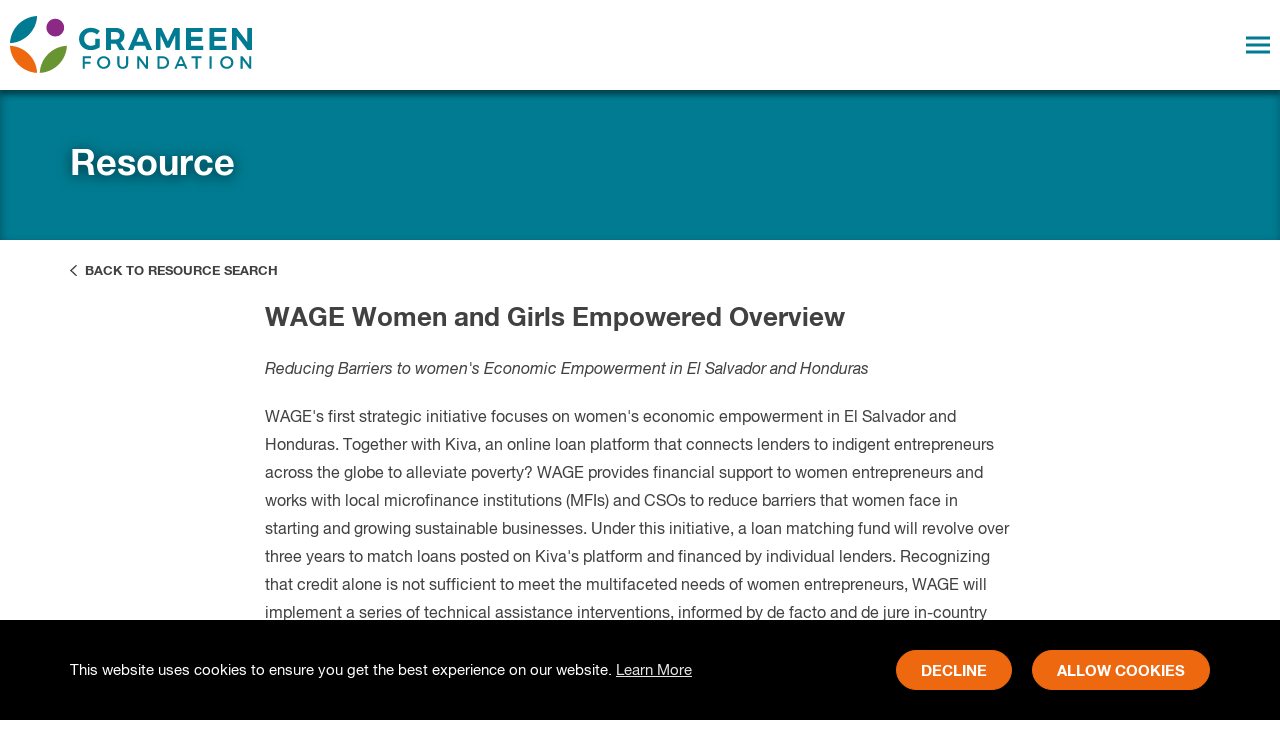

--- FILE ---
content_type: text/html; charset=UTF-8
request_url: https://grameenfoundation.org/partners/resources/wage-women-and-girls-empowered-overview
body_size: 7556
content:

<!DOCTYPE html>
<html>
<head>
	<title>
									Women and Girls Empowered • Honduras • Grameen
						</title>
	<meta charset="utf-8">
	<meta name="viewport" content="width=device-width, initial-scale=1">
	<meta name="description" content="WAGE offers direct assistance to women and girls, information, resources, and services to succeed as active and equal participants in the global economy.">
	<meta property="og:title" content="Grameen Foundation">
	<meta property="og:description" content="WAGE offers direct assistance to women and girls, information, resources, and services to succeed as active and equal participants in the global economy.">
	<meta property="og:image" content="https://grameenfoundation.org/images/grameen-social-media.png">
	<meta property="og:image:type" content="image/png">
	<meta property="og:url" content="https://grameenfoundation.org/">
	<meta property="og:type" content="website">
	<script>
		console.log(document.cookie);
	</script>
	
		<!-- Google Tag Manager -->
		<script>
			(function(w,d,s,l,i){w[l]=w[l]||[];w[l].push({'gtm.start':
			new Date().getTime(),event:'gtm.js'});var f=d.getElementsByTagName(s)[0],
			j=d.createElement(s),dl=l!='dataLayer'?'&l='+l:'';j.async=true;j.src=
			'https://www.googletagmanager.com/gtm.js?id='+i+dl;f.parentNode.insertBefore(j,f);
			})(window,document,'script','dataLayer','GTM-KVTSQWQ');
		</script>
		<!-- End Google Tag Manager -->
		
		<!-- Google Analytics -->
		<script async src="https://www.googletagmanager.com/gtag/js?id=G-CX3WEDDW9Y"></script>
		<script>
			window.dataLayer = window.dataLayer || [];
			function gtag(){dataLayer.push(arguments);}
			gtag('js', new Date());
			gtag('config', 'G-CX3WEDDW9Y');
		</script>
	
	
	<script>
		!function(f,e,a,t,h,r){if(!f[h]){r=f[h]=function(){r.invoke?
		r.invoke.apply(r,arguments):r.queue.push(arguments)},
		r.queue=[],r.loaded=1*new Date,r.version="1.0.0",
		f.FeathrBoomerang=r;var g=e.createElement(a),
		h=e.getElementsByTagName("head")[0]||e.getElementsByTagName("script")[0].parentNode;
		g.async=!0,g.src=t,h.appendChild(g)}
		}(window,document,"script","https://cdn.feathr.co/js/boomerang.min.js","feathr");
		
		feathr("fly", "60db7c0090ae511202be6fd0");
		feathr("sprinkle", "page_view");
	</script>
	
	<!-- Fundraise Up: world-class checkout experience for serious online fundraising -->
	<script>(function(w,d,s,n,a){if(!w[n]){var l='call,catch,on,once,set,then,track'
		.split(','),i,o=function(n){return'function'==typeof n?o.l.push([arguments])&&o
		:function(){return o.l.push([n,arguments])&&o}},t=d.getElementsByTagName(s)[0],
		j=d.createElement(s);j.async=!0;j.src='https://cdn.fundraiseup.com/widget/'+a;
		t.parentNode.insertBefore(j,t);o.s=Date.now();o.v=4;o.h=w.location.href;o.l=[];
		for(i=0;i<7;i++)o[l[i]]=o(l[i]);w[n]=o}
		})(window,document,'script','FundraiseUp','ARPPYJBF');
	</script>
	<!-- End Fundraise Up -->
	<link rel="stylesheet" href="/styles/main.css?v=41">
	<link rel="stylesheet" href="/scripts/libraries/plyr.css" />
	<link rel="stylesheet" type="text/css" href="/scripts/libraries/slick-1.8.1/slick/slick.css"/>
	<link rel="stylesheet" type="text/css" href="/scripts/libraries/slick-1.8.1/slick/slick-theme.css"/>
	<link rel="stylesheet" type="text/css" href="//cdn-images.mailchimp.com/embedcode/classic-061523.css"/>
	<link rel="apple-touch-icon" sizes="180x180" href="/images/apple-touch-icon.png">
	<link rel="icon" type="image/png" sizes="32x32" href="/images/favicon-32x32.png">
	<link rel="icon" type="image/png" sizes="16x16" href="/images/favicon-16x16.png">
	<script src="https://kit.fontawesome.com/874bb70287.js"></script>
	<script src="/scripts/libraries/jquery.js"></script>
	<script src="/scripts/libraries/scrollreveal.js"></script>
	<script src="/scripts/libraries/balancetext.js"></script>
	<script src="https://www.google.com/recaptcha/api.js" async defer></script>
</head>
<body>
	
		<!-- Google Tag Manager (noscript) -->
		<noscript>
			<iframe src="https://www.googletagmanager.com/ns.html?id=GTM-KVTSQWQ"
				height="0" width="0" style="display:none;visibility:hidden">
			</iframe>
		</noscript>
		<!-- End Google Tag Manager (noscript) -->
		
	<header>
		<nav class="header">
			<div class="container">
				<a href="/" class="header-logo">
					<img src="/images/grameen-logo.svg" alt="Grameen Foundation logo">
				</a>
											<ul id="menu-header" class="menu">
																																																																																							<li class="">
																			<a>Our Work</a>
																		<ul class="sub-menu">
																			<li class="">
											<a href="https://grameenfoundation.org/our-work/programs">Programs</a>
										</li>
																			<li class="">
											<a href="https://grameenfoundation.org/our-work/our-strategy">Our Strategy</a>
										</li>
																		</ul>
								</li>
																																																																																							<li class="">
																			<a>About Us</a>
																		<ul class="sub-menu">
																			<li class="">
											<a href="https://grameenfoundation.org/about-us/the-grameen-family">The Grameen Family</a>
										</li>
																			<li class="">
											<a href="https://grameenfoundation.org/about-us/leadership">Leadership</a>
										</li>
																		</ul>
								</li>
																																																																																																																													<li class="">
																			<a>Take Action</a>
																		<ul class="sub-menu">
																			<li class="">
											<a href="https://grameenfoundation.org/take-action/donate">Donate</a>
										</li>
																			<li class="">
											<a href="https://grameenfoundation.org/take-action/volunteer">Volunteer</a>
										</li>
																			<li class="">
											<a href="https://grameenfoundation.org/take-action/stay-up-to-date">Stay Up to Date</a>
										</li>
																			<li class="">
											<a href="https://grameenfoundation.org/take-action/register-for-an-event">Register For An Event</a>
										</li>
																		</ul>
								</li>
																																																																																																																													<li class="">
																			<a>Stories</a>
																		<ul class="sub-menu">
																			<li class="">
											<a href="https://grameenfoundation.org/stories/stories-of-change">Stories of Change</a>
										</li>
																			<li class="">
											<a href="https://grameenfoundation.org/stories/press-releases">Press Releases</a>
										</li>
																			<li class="">
											<a href="https://grameenfoundation.org/stories/blog">Blog</a>
										</li>
																			<li class="">
											<a href="https://grameenfoundation.org/stories/in-the-news">Grameen in the News</a>
										</li>
																		</ul>
								</li>
													</ul>
						<div class="header-right">
							<div class="desktop">
								<a class="home-switch" href="/partners">
									<span class="partner-label">Partners &amp; Programs</span><svg class="fas fa-users"></svg>
								</a>
								<a class="search" href="/search">
									<svg class="fas fa-search"></svg>
								</a>
								<a class="header-btn main" href="https://grameenfoundation.donorsupport.co/-/XVHJCQDC">
									Donate&nbsp;&nbsp;<svg class="far fa-chevron-right"></svg>
								</a>
							</div>
							<div class="mobile-toggle">
								<div class="bar top"></div>
								<div class="bar middle"></div>
								<div class="bar bottom"></div>
							</div>
							<nav class="mobile">
								<ul id="menu-header" class="menu">
																			<li>
																							<a>Our Work</a>
																						<ul class="sub-menu">
																							<li>
													<a href="https://grameenfoundation.org/our-work/programs">Programs</a>
												</li>
																							<li>
													<a href="https://grameenfoundation.org/our-work/our-strategy">Our Strategy</a>
												</li>
																						</ul>
										</li>
																			<li>
																							<a>About Us</a>
																						<ul class="sub-menu">
																							<li>
													<a href="https://grameenfoundation.org/about-us/the-grameen-family">The Grameen Family</a>
												</li>
																							<li>
													<a href="https://grameenfoundation.org/about-us/leadership">Leadership</a>
												</li>
																						</ul>
										</li>
																			<li>
																							<a>Take Action</a>
																						<ul class="sub-menu">
																							<li>
													<a href="https://grameenfoundation.org/take-action/donate">Donate</a>
												</li>
																							<li>
													<a href="https://grameenfoundation.org/take-action/volunteer">Volunteer</a>
												</li>
																							<li>
													<a href="https://grameenfoundation.org/take-action/stay-up-to-date">Stay Up to Date</a>
												</li>
																							<li>
													<a href="https://grameenfoundation.org/take-action/register-for-an-event">Register For An Event</a>
												</li>
																						</ul>
										</li>
																			<li>
																							<a>Stories</a>
																						<ul class="sub-menu">
																							<li>
													<a href="https://grameenfoundation.org/stories/stories-of-change">Stories of Change</a>
												</li>
																							<li>
													<a href="https://grameenfoundation.org/stories/press-releases">Press Releases</a>
												</li>
																							<li>
													<a href="https://grameenfoundation.org/stories/blog">Blog</a>
												</li>
																							<li>
													<a href="https://grameenfoundation.org/stories/in-the-news">Grameen in the News</a>
												</li>
																						</ul>
										</li>
																		<li><a href="/partners">Partners &amp; Programs</a></li>
									<li><a href="https://grameenfoundation.donorsupport.co/-/XVHJCQDC">Donate</a></li>
								</ul>
							</nav>
						</div>
								</div>
		</nav>
	</header>
	<div class="banner-connect">
		<a class="social-link" href="https://www.facebook.com/StopPovertyNow/" target="_blank">
			<img src="/images/facebook-icon-white.svg" alt="Facebook icon">
		</a>
		<a class="social-link" href="https://twitter.com/GrameenFdn" target="_blank">
			<img src="/images/twitter-icon-white.svg" alt="Twitter icon">
		</a>
		<a class="social-link" href="mailto:?subject=Grameen%20Foundation%20%7C%20Innovating%20the%20fight%20against%20poverty&body=Thought%20you%20would%20be%20interested%20in%20seeing%20how%20the%20Grameen%20Foundation%20is%20using%20data%20and%20technology%20to%20benefit%20the%20world%E2%80%99s%20poorest%20and%20most%20remote%20populations%2C%20especially%20women.%20%20I%E2%80%99m%20very%20impressed%20and%20I%20think%20you%20will%20be%20too.%0A%0AVisit%20www.grameenfoundation.org%20to%20learn%20more." target="_blank">
			<img src="/images/email-icon-white.svg" alt="Email icon">
		</a>
	</div>
	
	
	<div class="lightbox closed">
		<div class="image" style="background-image: url(https://grameenfoundation.org/images/_830xAUTO_crop_center-center_none/FWG10897-Edit-1.jpg);">
			<svg id="x-mobile" class="x-mobile close" height="24" viewBox="0 0 24 24" width="24" xmlns="http://www.w3.org/2000/svg"><g fill="none" fill-rule="evenodd" stroke="#fff" stroke-width="2" transform="translate(1 1)"><path d="m11 22c6.07552 0 11-4.92448 11-11s-4.92448-11-11-11-11 4.92448-11 11 4.92448 11 11 11z" fill="#000" fill-opacity=".447552"/><g stroke-linecap="round"><path d="m15.685648 6.31444-9.37112 9.37112"/><path d="m15.68556 15.685648-9.37112-9.37112"/></g></g></svg>
		</div>
		<div class="text">
			<svg class="color-strip-desktop" height="10" viewBox="0 0 830 10" width="830" xmlns="http://www.w3.org/2000/svg"><g fill="none" fill-rule="evenodd"><path d="m676.103936.66666667-.001153 9.23153846h153.89641l.000576-4.60692308v-4.62461538z" fill="#8c2984"/><path d="m656.678132 9.89782051h23.31666v-9.23153846h-23.31666z" fill="#008a3e"/><path d="m477.682292 9.89782051h182.859375v-9.23153846h-182.859375z" fill="#ed680f"/><path d="m403.760417 9.89782051h77.8125v-9.23153846h-77.8125z" fill="#00649d"/><path d="m376.526042 9.89782051h31.125v-9.23153846h-31.125z" fill="#aa1169"/><path d="m220.901042 9.89782051h159.515625v-9.23153846h-159.515625z" fill="#689431"/><path d="m189.776042 9.89782051h35.015625v-9.23153846h-35.015625z" fill="#004e9a"/><path d="m0 9.89782051h193.666667v-9.23153846h-193.666667z" fill="#007b91"/></g></svg>
			<svg class="color-strip-mobile" height="8" viewBox="0 0 240 8" width="240" xmlns="http://www.w3.org/2000/svg"><g fill="none" fill-rule="evenodd"><path d="m195.499933.53333333-.000333 7.38523077h44.500167l.000166-3.68553846v-3.69969231z" fill="#8c2984"/><path d="m189.882833 7.91825641h6.742167v-7.38523077h-6.742167z" fill="#008a3e"/><path d="m138.125 7.91825641h52.875v-7.38523077h-52.875z" fill="#ed680f"/><path d="m116.75 7.91825641h22.5v-7.38523077h-22.5z" fill="#00649d"/><path d="m108.875 7.91825641h9v-7.38523077h-9z" fill="#aa1169"/><path d="m63.875 7.91825641h46.125v-7.38523077h-46.125z" fill="#689431"/><path d="m54.875 7.91825641h10.125v-7.38523077h-10.125z" fill="#004e9a"/><path d="m0 7.91825641h56v-7.38523077h-56z" fill="#007b91"/></g></svg>
			<svg id="x-desktop" class="x-desktop close" height="27" viewBox="0 0 27 27" width="27" xmlns="http://www.w3.org/2000/svg"><g fill="none" fill-rule="evenodd" stroke="#7a7a7a" stroke-width="2" transform="translate(1 1)"><path d="m17.8246 7.1755-10.649 10.649" stroke-linecap="round"/><path d="m17.8245 17.8246-10.649-10.649" stroke-linecap="round"/><path d="m12.5 25c6.904 0 12.5-5.596 12.5-12.5s-5.596-12.5-12.5-12.5-12.5 5.596-12.5 12.5 5.596 12.5 12.5 12.5z"/></g></svg>
			<div class="writing">
									<h2 class="lightbox-heading">
						Make your 2X MATCHED gift today!
					</h2>
												<p class="lightbox-text">
						<p>This week only: Every $1 will be matched with $2 to enable women worldwide.</p>
				</p>
											</div>
		</div>
		<script>
			<!-- Lightbox script temporarily removed -->
		</script>
	</div>
	
	<div id="content">
		
<div id="banner-resource-banner" class="banner-text">
	<div class="textBanner teal">
		<div class="container">
			<h1 class="caption">
				Resource
			</h1>
		</div>
	</div>
		<script>
	(function($) {
		// Get the block ID
		var id = "#banner-resource-banner";
		// Reveal the block
		ScrollReveal().reveal(id + " .breadcrumb-wrapper", {origin: "bottom", distance: "20px", duration: 1000});
	}(jQuery))
	</script>	
</div>


<div class="blog-post-top">
	<div class="back-btn">
		<a class="button" href="/resource-search?keywords=&categories="><svg class="far fa-chevron-left"></svg>&nbsp;&nbsp;Back to Resource Search</a>
	</div>
</div>

<section id="resource-text" class="resource">
	<div class="container narrow left">
		<h2>WAGE Women and Girls Empowered Overview</h2>
					<p><em>Reducing Barriers to women's Economic Empowerment in El Salvador and Honduras </em></p>
<p>WAGE's first strategic initiative focuses on women's economic empowerment in El Salvador and Honduras. Together with Kiva, an online loan platform that connects lenders to indigent entrepreneurs across the globe to alleviate poverty? WAGE provides financial support to women entrepreneurs and works with local microfinance institutions (MFIs) and CSOs to reduce barriers that women face in starting and growing sustainable businesses. Under this initiative, a loan matching fund will revolve over three years to match loans posted on Kiva's platform and financed by individual lenders. Recognizing that credit alone is not sufficient to meet the multifaceted needs of women entrepreneurs, WAGE will implement a series of technical assistance interventions, informed by de facto and de jure in-country assessments, to improve women's financial inclusion and economic participation in El Salvador and Honduras. <br /></p>
				<div class="resource">
										<span>Resource Type:</span>
				<ul class="resource-list">
											<li>Research &amp; Evaluation</li>
									</ul><br>
						
							<span>Author:</span> WAGE Women and Girls Empowered<br>
						
			<span>Publication Date:</span>&nbsp;02/07/2020<br>
			
										<span>Countries:</span>
				<ul class="resource-list">
											<li>Latin America</li>
									</ul><br>
						
									<span>Program Area:</span>
			<ul class="resource-list">
									<li>Inclusive Digital Finance</li>
							</ul><br>
						
									
		</div>
							<div>
				<a class="resource-btn" href="https://grameenfoundation.org/documents/WAGE-who-we-are.pdf" target="_blank">Download&nbsp;&nbsp;<svg class="far fa-chevron-right"></svg></a>
			</div>
							</div>
	<script>
	(function($) {
		// Get the block ID
		var id = "#resource-text";
		// Reveal the block
		ScrollReveal().reveal(id + " .container h2", {origin: "bottom", distance: "20px", duration: 1000});
		ScrollReveal().reveal(id + " .container h3", {origin: "bottom", distance: "20px", duration: 1000});
		ScrollReveal().reveal(id + " .container h4", {origin: "bottom", distance: "20px", duration: 1000});
		ScrollReveal().reveal(id + " .container p", {origin: "bottom", distance: "20px", duration: 1000});
		ScrollReveal().reveal(id + " .container span", {origin: "bottom", distance: "20px", duration: 1000});
		ScrollReveal().reveal(id + " .container .resource", {origin: "bottom", distance: "20px", duration: 1000});
		ScrollReveal().reveal(id + " .container blockquote", {origin: "bottom", distance: "20px", duration: 1000});
		ScrollReveal().reveal(id + " .container ul", {origin: "bottom", distance: "20px", duration: 1000});
		ScrollReveal().reveal(id + " .container ol", {origin: "bottom", distance: "20px", duration: 1000});
		ScrollReveal().reveal(id + " .container .resource-btn", {origin: "bottom", distance: "20px", duration: 1000});
		
	}(jQuery))
	</script>
</section>

<div id="component-resource-cta" class="component-ctaStrip orange">
	<div class="container">
					<div class="cta-caption">
				Together we can transform lives.
			</div>
							<a class="cta-btn" href="/take-action/donate">
				Give Now&nbsp;&nbsp;<svg class="far fa-chevron-right"></svg>
			</a>
			</div>
</div>
	</div>
	<footer>
		<div class="container">
			<div class="footer-top">
				<div class="footer-left">
					<a href="/" class="footer-logo">
						<img src="/images/grameen-logo.svg" alt="Grameen Foundation logo">
					</a>
					<div>
						<div class="address-heading">
							Grameen Foundation
						</div>
						<div class="address">
							<strong>Physical Address:</strong><br>
							2001 L St NW Suite 500<br>
							Washington, DC 20036<br>
							(202) 628-3560
						</div>
						<div class="address">
							<strong>Mailing Address:</strong><br>
							9450 SW Gemini Dr.<br>
							PMB 13977<br>
							Beaverton, Oregon 97008-7105 US
						</div>
						<div class="offices-heading">
							Worldwide Offices
						</div>
						<a href="/contact-us/india-office" class="offices-link">
							India&nbsp;&nbsp;<svg class="far fa-chevron-right"></svg>
						</a>
						<a href="/contact-us/ghana-office" class="offices-link">
							Ghana&nbsp;&nbsp;<svg class="far fa-chevron-right"></svg>
						</a>
						<a href="/contact-us/kenya-office" class="offices-link">
							Kenya&nbsp;&nbsp;<svg class="far fa-chevron-right"></svg>
						</a>
						<a href="/contact-us/philippines-office" class="offices-link">
							Philippines&nbsp;&nbsp;<svg class="far fa-chevron-right"></svg>
						</a>
						<a href="/contact-us/uganda-office" class="offices-link">
							Uganda&nbsp;&nbsp;<svg class="far fa-chevron-right"></svg>
						</a>
					</div>
				</div>
				<div class="footer-middle">
					<nav class="about">
						<ul>
							<li>
								<a href="https://grameenfoundation.donorsupport.co/-/XNBZCSNL">Donate</a>
							</li>
							<li>
								<a href="/partners">Partners &amp; Programs</a>
							</li>
							<li>
								<a href="/stories/press-releases">Press Releases</a>
							</li>
							<li>
								
								<a href="/careers">Careers</a>
								
							</li>
							<li>
								<a href="/contact-us">Contact Us</a>
							</li>
							<li>
								<a href="/glossary-of-terms">Glossary of Terms</a>
							</li>
							<li>
								<a href="/sitemap">Site Map</a>
							</li>
							<li>
								<a href="/privacy-policy">Privacy Policy</a>
							</li>
							<li>
								<a href="/partners/resources/financial-information">Financial Information</a>
							</li>
							<li>
								<a href="/terms-and-conditions">Terms & Conditions</a>
							</li>
						</ul>
					</nav>
				</div>
				<div class="footer-right">
					<nav class="social">
						<div class="connect">
							<div>
								<a href="https://www.facebook.com/StopPovertyNow/" target="_blank">
									<img src="/images/FaceBook-icon.svg" alt="Facebook icon">
								</a>
								<a href="https://twitter.com/GrameenFdn" target="_blank">
									<img src="/images/Twitter-icon.svg" alt="Twitter icon">
								</a>
								<a href="https://www.instagram.com/grameen_foundation/" target="_blank">
									<img src="/images/Insta-icon.svg" alt="Instagram icon">
								</a>
								<a href="https://www.youtube.com/user/grameen" target="_blank">
									<img src="/images/YouTube-icon.svg" alt="YouTube icon">
								</a>
								<a href="https://www.linkedin.com/company/grameen-foundation" target="_blank">
									<img src="/images/LinkedIn-icon.svg" alt="LinkedIn icon">
								</a>
							</div>
						</div>
						<form action="https://grameenfoundation.us8.list-manage.com/subscribe/post?u=42742d1dd10930533125b85b5&amp;id=8602ea2b02&amp;v_id=32&amp;f_id=008672e0f0" method="post" target="_blank" class="form" id="mailchimp-form">
							<div class="form-label">Get our emails</div>
							<input type="text" name="FNAME" id="mce-FNAME" value="" class="text" placeholder="First Name" required>
							<input type="text" name="LNAME" id="mce-LNAME" value="" class="text" placeholder="Last Name" required>
							<input type="text" name="EMAIL" id="mce-EMAIL" value="" class="text" placeholder="Email Address" required>
							<div hidden=""><input type="hidden" name="tags" value="4924968"></div>
							<!-- Hidden field to help prevent spam (Mailchimp automatically supports it) -->
							<div style="position: absolute; left: -5000px;" aria-hidden="true">
								<input type="checkbox" name="gdpr[186]" id="gdpr_186" value="Y" class="gdpr" checked required>
								<input type="text" name="b_42742d1dd10930533125b85b5_8602ea2b02" tabindex="-1" value="">
							</div>
							<button type="submit">
								Join&nbsp;&nbsp;<svg class="far fa-chevron-right"></svg>
							</button>
						</form>
					</nav>
				</div>
			</div>
			<div class="footer-bottom">
				<div>&copy; 2026 Grameen Foundation. All rights reserved.</div>
				<div>Grameen Foundation is a registered trademark.</div><div class="divider">   |    </div>
				<div>Grameen Foundation is a 501(c) (3) non-profit organization.</div><div class="divider">   |    </div>
				<div>Fed Tax ID# 73-1502797</div>
				</div>
			</div>
		</div>
		<div class="color-strip" style="background-image: url(/images/strip.svg);background-position: center center;">
		</div>
	</footer>
	
	<div class="cookie closed">
		<div class="cookie-container">
			<div class="cookie-text">
				This website uses cookies to ensure you get the best experience on our website. <a href="/privacy-policy" target="_blank">Learn&nbsp;More</a>
			</div>
			<div class="cookie-btn-wrapper">
				<div class="cookie-btn cookie-decline">
					Decline
				</div>
				<div class="cookie-btn cookie-allow">
					Allow cookies
				</div>
			</div>
		</div>
	</div>
	<script>
	(function($) {
		var timestamp = localStorage.getItem("cookieSeen") || 0;
		if (timestamp < (Date.now() - 15770000000)) {
			$(".cookie").removeClass("closed");
			localStorage.setItem("cookieSeen", Date.now());
		}
		$(".cookie .cookie-btn.cookie-decline").on("click", function(event) {
			$(".cookie").addClass( "closed" );
			document.cookie = "cookieconsent_status=deny; path=/; max-age=15768000; SameSite=Lax";
		});
		$(".cookie .cookie-btn.cookie-allow").on("click", function(event) {
			$(".cookie").addClass( "closed" );
			document.cookie = "cookieconsent_status=allow; path=/; max-age=15768000; SameSite=Lax";
		});
	}(jQuery))
	</script>
	
	<script>
	(function($) {
		
		// Reveal the social media icons
		ScrollReveal().reveal(".banner-connect", {origin: "bottom", distance: "20px", duration: 1000});
	}(jQuery))
	</script>	
	<script type="text/javascript" src="/scripts/libraries/slick-1.8.1/slick/slick.min.js"></script>
	<script src="/scripts/global.js"></script>
</body>
</html>

--- FILE ---
content_type: text/css
request_url: https://grameenfoundation.org/styles/main.css?v=41
body_size: 223820
content:
@font-face{font-family:"Helvetica Neue";font-weight:300;font-style:normal;src:url("/fonts/helvetica-neue-thin.eot");src:url("/fonts/helvetica-neue-thin.eot?#iefix") format("embedded-opentype"),url("/fonts/helvetica-neue-thin.woff2") format("woff2"),url("/fonts/helvetica-neue-thin.woff") format("woff"),url("/fonts/helvetica-neue-thin.ttf") format("truetype")}@font-face{font-family:"Helvetica Neue";font-weight:400;font-style:normal;src:url("/fonts/helvetica-neue-regular.eot");src:url("/fonts/helvetica-neue-regular.eot?#iefix") format("embedded-opentype"),url("/fonts/helvetica-neue-regular.woff2") format("woff2"),url("/fonts/helvetica-neue-regular.woff") format("woff"),url("/fonts/helvetica-neue-regular.ttf") format("truetype")}@font-face{font-family:"Helvetica Neue";font-weight:400;font-style:italic;src:url("/fonts/helvetica-neue-italic.eot");src:url("/fonts/helvetica-neue-italic.eot?#iefix") format("embedded-opentype"),url("/fonts/helvetica-neue-italic.woff2") format("woff2"),url("/fonts/helvetica-neue-italic.woff") format("woff"),url("/fonts/helvetica-neue-italic.ttf") format("truetype")}@font-face{font-family:"Helvetica Neue";font-weight:700;font-style:normal;src:url("/fonts/helvetica-neue-bold.eot");src:url("/fonts/helvetica-neue-bold.eot?#iefix") format("embedded-opentype"),url("/fonts/helvetica-neue-bold.woff2") format("woff2"),url("/fonts/helvetica-neue-bold.woff") format("woff"),url("/fonts/helvetica-neue-bold.ttf") format("truetype")}@font-face{font-family:"Helvetica Neue";font-weight:700;font-style:italic;src:url("/fonts/helvetica-neue-bold-italic.eot");src:url("/fonts/helvetica-neue-bold-italic.eot?#iefix") format("embedded-opentype"),url("/fonts/helvetica-neue-bold-italic.woff2") format("woff2"),url("/fonts/helvetica-neue-bold-italic.woff") format("woff"),url("/fonts/helvetica-neue-bold-italic.ttf") format("truetype")}@font-face{font-family:"Helvetica Neue";font-weight:900;font-style:normal;src:url("/fonts/helvetica-neue-heavy.eot");src:url("/fonts/helvetica-neue-heavy.eot?#iefix") format("embedded-opentype"),url("/fonts/helvetica-neue-heavy.woff2") format("woff2"),url("/fonts/helvetica-neue-heavy.woff") format("woff"),url("/fonts/helvetica-neue-heavy.ttf") format("truetype")}body{font-family:"Helvetica Neue",sans-serif;color:#414141;margin:0}button,input{font-family:"Helvetica Neue",sans-serif;-webkit-appearance:none;-moz-appearance:none;appearance:none}button:focus,input:focus{outline:0}.clear{clear:both}.banner-connect{display:none;position:fixed;top:calc(50% - 58px);right:10px;z-index:1;box-sizing:border-box;width:40px;height:117px;border:1px solid #3aa8bc;border-radius:30.5px;background-color:#007b91;box-shadow:3px 1px 4px 4px rgba(0,0,0,.06);padding:10px 0}@media (max-width:600px){.banner-connect{display:none}}.banner-connect .social-link{display:block;width:25px;height:25px;background:#007b91;border:none;border-radius:50%;text-decoration:none;padding:0;margin:0 auto 10px auto}.banner-connect .social-link img{width:25px;height:25px}#mc_embed_signup{clear:left;font:14px "Helvetica Neue",sans-serif!important;max-width:500px;margin:0 auto}#mc_embed_signup .button{background-color:transparent!important;border:1px solid!important;border-radius:30px!important;transition:color cubic-bezier(.19, 1, .22, 1) .5s,background-color cubic-bezier(.19, 1, .22, 1) .5s,border-color cubic-bezier(.19, 1, .22, 1) .5s!important;color:#007b91!important;border-color:#007b91!important;font-size:17px!important;font-weight:700!important;text-transform:uppercase;height:40px!important;line-height:40px!important;padding:0 24px!important}#mc_embed_signup .button:hover{color:#fff!important;background-color:#007b91!important}#mc-embedded-subscribe-form{margin:20px 0!important}.lightbox{display:flex;position:fixed;top:calc(50% - 242px);right:calc(50% - 415px);z-index:2;box-sizing:border-box;width:830px;height:484px;background-color:#fff;box-shadow:0 0 0 99999px rgba(0,0,0,.8)}@media (max-width:1000px){.lightbox{flex-direction:column;top:calc(50% - 215px);right:calc(50% - 120px);width:240px;height:430px}}.lightbox.closed{display:none}.lightbox .image{position:relative;width:415px;height:484px;background-size:cover;background-position:50% 50%}@media (max-width:1000px){.lightbox .image{width:240px;height:220px;background-position:50% 30%}}.lightbox .image .x-mobile{display:none;position:absolute;top:7px;right:9px;width:22px;height:22px}@media (max-width:1000px){.lightbox .image .x-mobile{display:block}}.lightbox .text{position:relative;display:flex;justify-content:center;align-items:center;width:415px;height:484px}@media (max-width:1000px){.lightbox .text{width:240px;height:210px}}.lightbox .text .color-strip-desktop{position:absolute;bottom:-.5px;right:0;width:830px;height:10px}@media (max-width:1000px){.lightbox .text .color-strip-desktop{display:none}}.lightbox .text .color-strip-mobile{display:none;position:absolute;bottom:-.5px;right:0;width:240px;height:8px}@media (max-width:1000px){.lightbox .text .color-strip-mobile{display:block}}.lightbox .text .x-desktop{position:absolute;top:20px;right:20px;width:25px;height:25px}@media (max-width:1000px){.lightbox .text .x-desktop{display:none}}.lightbox .text .writing{font-family:"Helvetica Neue",sans-serif;text-align:center;padding:0 50px}@media (max-width:1000px){.lightbox .text .writing{max-width:240px;padding:0 21px}}.lightbox .text .writing .lightbox-heading{font-size:28px;font-weight:700;line-height:1.21em;color:#414141;margin:32px 0 20px 0}@media (max-width:1000px){.lightbox .text .writing .lightbox-heading{font-size:17px;line-height:1.4em;margin:0 0 10px 0}}.lightbox .text .writing .lightbox-text{font-size:18px;font-weight:400;line-height:1.55em;color:#414141;margin:0 0 56px 0}@media (max-width:1000px){.lightbox .text .writing .lightbox-text{font-size:11px;margin:0 0 20px 0}}.lightbox .text .writing .lightbox-btn{display:inline-block;box-sizing:border-box;width:auto;height:40px;text-align:center;white-space:nowrap;line-height:42px;font-size:17px;font-weight:700;color:#fff;text-transform:uppercase;text-decoration:none;background-color:#689431;border:1px solid #689431;border-radius:30px;box-shadow:none;transition:color cubic-bezier(.19, 1, .22, 1) .5s,background-color cubic-bezier(.19, 1, .22, 1) .5s;cursor:pointer;margin:0 auto;padding:0 24px}@media (max-width:1000px){.lightbox .text .writing .lightbox-btn{height:28px;line-height:28px;font-size:11px;margin:0 auto 10px auto}}.lightbox .text .writing .lightbox-btn .fa-chevron-right{width:8.5px;height:17px}@media (max-width:1000px){.lightbox .text .writing .lightbox-btn .fa-chevron-right{width:5.5px;height:11px}}.lightbox .text .writing .lightbox-btn:hover{color:#689431;background-color:#fff}.component-imageText.white+.component-imageText.white{margin-top:-32px}.component-text.gray.narrow+.component-image.gray{margin-top:-86px}.component-image.gray+.component-text.gray.narrow{margin-top:-64px}.component-text.gray.narrow+.component-logos.gray{margin-top:-82px}.component-logos.gray+.component-text.gray.narrow{margin-top:-68px}.component-text.white.narrow+.component-logos.white{margin-top:-43px}.component-logos.white+.component-text.white.narrow{margin-top:0}.component-text.white.narrow+.component-image.white{margin-top:-54px}.component-text.white.narrow+.component-text.white.narrow{margin-top:-63px}.component-image.white+.component-text.white.narrow{margin-top:-12px}.component-image.white+.component-ctaStrip{margin-top:85px}.component-image.white+.component-numbers{margin-top:85px}.component-image.white+.component-publicationSearch{margin-top:85px}.component-heading.gray+.component-image.gray{margin-top:-56px}.component-heading.gray+.component-text.gray.regular{margin-top:-104px}.component-heading.gray+.component-numberIcons{margin-top:-68px}.component-numberIcons+.component-text.gray.narrow{margin-top:-93px}.component-line+.component-text.white{margin-top:36px}.component-text.white+.component-line{margin-top:-50px}.component-video+.component-text.white.narrow{margin-top:0}.blog-post-top+.component-image.white{margin-top:-20px}.blog-post-top+.component-text.white{margin-top:-20px}#component-550{margin-bottom:62px}#component-550 .container{max-width:950px}#component-57315 .container{max-width:750px}#component-57315 .container .text{display:flex;align-items:center}#banner-776 .breadcrumb{background:#ed680f}#banner-776 .breadcrumb .breadcrumb-wrapper{color:#fff}#banner-776 .breadcrumb .breadcrumb-wrapper a{color:#fff}#banner-776 .breadcrumb .breadcrumb-wrapper a:hover{color:#007b91}#component-2520{margin-top:-70px}#component-2666{margin-top:-70px}#component-1034{margin-top:-85px}#component-2430{margin-top:70px}#component-3150{margin-top:-80px}@media (max-width:950px){#component-1930 .container .cta-btn{font-size:14px}}#component-4907 .container{max-width:641px}header{font-family:"Helvetica Neue";overflow:visible}header nav.header{position:relative;height:90px;box-shadow:0 5px 5px 0 rgba(0,0,0,.3)}header nav.header .container{position:relative;display:flex;max-width:1280px;padding:0 10px;margin:0 auto}header nav.header .container .header-logo{width:244px;height:58px;padding:16px 0 16px 0;transition:opacity 250ms cubic-bezier(.19, 1, .22, 1)}header nav.header .container .header-logo:hover{opacity:.7}header nav.header .container>ul.menu{display:flex;align-items:center;list-style:none;padding:0 0 0 60px;margin:0}@media (max-width:1300px){header nav.header .container>ul.menu{display:none}}header nav.header .container>ul.menu>li{font-size:15px;font-weight:700;line-height:90px;margin:0 20px;cursor:default}header nav.header .container>ul.menu>li>a{position:relative;display:block;color:#414141;text-decoration:none;transition:color cubic-bezier(.19, 1, .22, 1) .5s}header nav.header .container>ul.menu>li ul.sub-menu{display:block;position:absolute;top:90px;z-index:5;width:220px;list-style:none;font-size:15px;font-weight:700;line-height:15px;background:rgba(255,255,255,.97);padding:40px 35px 16px 35px;box-shadow:0 2px 4px 0 rgba(0,0,0,.32);opacity:0;visibility:hidden;transition:opacity .5s cubic-bezier(.19, 1, .22, 1),visibility 0s linear .5s}header nav.header .container>ul.menu>li ul.sub-menu.visible{opacity:1;visibility:visible;transition:opacity .5s cubic-bezier(.19, 1, .22, 1)}header nav.header .container>ul.menu>li ul.sub-menu li{display:block;padding:0;margin:0 0 20px 0}header nav.header .container>ul.menu>li ul.sub-menu li a{display:block;width:220px;line-height:22px;color:#414141;text-decoration:none;border-bottom:1px solid rgba(151,151,151,.28);padding:0 0 17px 0;transition:color .5s cubic-bezier(.19, 1, .22, 1)}header nav.header .container>ul.menu>li ul.sub-menu li:last-child{margin:0}header nav.header .container>ul.menu>li:nth-child(1n)>a:hover{color:#8c2984}header nav.header .container>ul.menu>li:nth-child(1n).active>a{color:#8c2984}header nav.header .container>ul.menu>li:nth-child(1n).active>a::after{position:absolute;left:0;bottom:0;content:"";width:100%;height:5px;background:#8c2984;pointer-events:none}header nav.header .container>ul.menu>li:nth-child(1n) ul.sub-menu{border-bottom:5px solid #8c2984}header nav.header .container>ul.menu>li:nth-child(1n) ul.sub-menu li a:hover{color:#8c2984}header nav.header .container>ul.menu>li:nth-child(2n)>a:hover{color:#689431}header nav.header .container>ul.menu>li:nth-child(2n).active>a{color:#689431}header nav.header .container>ul.menu>li:nth-child(2n).active>a::after{position:absolute;left:0;bottom:0;content:"";width:100%;height:5px;background:#689431;pointer-events:none}header nav.header .container>ul.menu>li:nth-child(2n) ul.sub-menu{border-bottom:5px solid #689431}header nav.header .container>ul.menu>li:nth-child(2n) ul.sub-menu li a:hover{color:#689431}header nav.header .container>ul.menu>li:nth-child(3n)>a:hover{color:#ed680f}header nav.header .container>ul.menu>li:nth-child(3n).active>a{color:#ed680f}header nav.header .container>ul.menu>li:nth-child(3n).active>a::after{position:absolute;left:0;bottom:0;content:"";width:100%;height:5px;background:#ed680f;pointer-events:none}header nav.header .container>ul.menu>li:nth-child(3n) ul.sub-menu{border-bottom:5px solid #ed680f}header nav.header .container>ul.menu>li:nth-child(3n) ul.sub-menu li a:hover{color:#ed680f}header nav.header .container>ul.menu>li:nth-child(4n)>a:hover{color:#007b91}header nav.header .container>ul.menu>li:nth-child(4n).active>a{color:#007b91}header nav.header .container>ul.menu>li:nth-child(4n).active>a::after{position:absolute;left:0;bottom:0;content:"";width:100%;height:5px;background:#007b91;pointer-events:none}header nav.header .container>ul.menu>li:nth-child(4n) ul.sub-menu{border-bottom:5px solid #007b91}header nav.header .container>ul.menu>li:nth-child(4n) ul.sub-menu li a:hover{color:#007b91}header nav.header .container>ul.menu>li:nth-child(5n)>a:hover{color:#00649d}header nav.header .container>ul.menu>li:nth-child(5n).active>a{color:#00649d}header nav.header .container>ul.menu>li:nth-child(5n).active>a::after{position:absolute;left:0;bottom:0;content:"";width:100%;height:5px;background:#00649d;pointer-events:none}header nav.header .container>ul.menu>li:nth-child(5n) ul.sub-menu{border-bottom:5px solid #00649d}header nav.header .container>ul.menu>li:nth-child(5n) ul.sub-menu li a:hover{color:#00649d}header nav.header .container .header-right{display:flex;align-items:center;margin:0 0 0 auto}header nav.header .container .header-right .desktop{display:flex;align-items:center}@media (max-width:1300px){header nav.header .container .header-right .desktop{display:none}}header nav.header .container .header-right .desktop .home-switch{position:relative;display:block;text-decoration:none;cursor:pointer}header nav.header .container .header-right .desktop .home-switch .home-label{font-size:15px;font-weight:700;color:#414141;transition:color cubic-bezier(.19, 1, .22, 1) .5s}header nav.header .container .header-right .desktop .home-switch .partner-label{position:relative;top:-3px;font-size:15px;font-weight:700;color:#414141;transition:color cubic-bezier(.19, 1, .22, 1) .5s}header nav.header .container .header-right .desktop .home-switch .fa-users{width:30px;height:22px;margin:0 0 0 8px}header nav.header .container .header-right .desktop .home-switch .fa-users path{fill:#414141;transition:fill cubic-bezier(.19, 1, .22, 1) .5s}header nav.header .container .header-right .desktop .home-switch:hover .home-label{color:#00649d}header nav.header .container .header-right .desktop .home-switch:hover .partner-label{color:#00649d}header nav.header .container .header-right .desktop .home-switch:hover .fa-users path{fill:#00649D}header nav.header .container .header-right .desktop .search{margin:0 34px 0 50px}header nav.header .container .header-right .desktop .search .fa-search{width:21px;height:21px;text-decoration:none}header nav.header .container .header-right .desktop .search .fa-search path{fill:#414141}header nav.header .container .header-right .desktop .search:hover .fa-search path{fill:#00649D}header nav.header .container .header-right .desktop .header-btn{display:inline-block;box-sizing:border-box;width:auto;height:40px;text-align:center;line-height:42px;font-size:17px;font-weight:700;letter-spacing:.57px;text-transform:uppercase;text-decoration:none;color:#fff;border:1px solid;border-radius:30px;box-shadow:none;transition:color cubic-bezier(.19, 1, .22, 1) .5s,background-color cubic-bezier(.19, 1, .22, 1) .5s;cursor:pointer;padding:0 24px}header nav.header .container .header-right .desktop .header-btn svg{width:8.5px;height:15px}header nav.header .container .header-right .desktop .header-btn svg path{transition:fill .5s cubic-bezier(.19, 1, .22, 1)}header nav.header .container .header-right .desktop .header-btn.main{border-color:#ed680f;background:#ed680f}header nav.header .container .header-right .desktop .header-btn.main:hover{background:#fff;color:#ed680f}header nav.header .container .header-right .desktop .header-btn.main:hover svg path{fill:#ED680F}header nav.header .container .header-right .desktop .header-btn.partner{border-color:#00649d;background:#00649d}header nav.header .container .header-right .desktop .header-btn.partner:hover{background:#fff;color:#00649d}header nav.header .container .header-right .desktop .header-btn.partner:hover svg path{fill:#00649D}header nav.header .container .header-right .mobile-toggle{display:none;width:24px;height:17px;transform:translateY(-.5px);cursor:pointer;-webkit-tap-highlight-color:transparent}@media (max-width:1300px){header nav.header .container .header-right .mobile-toggle{display:block}}header nav.header .container .header-right .mobile-toggle .bar{height:3px;background:#007b91}header nav.header .container .header-right .mobile-toggle .bar.top{position:relative;top:0;transition:top 250ms linear 250ms,transform 250ms linear}header nav.header .container .header-right .mobile-toggle .bar.top.close{top:7px;transform:rotate(-45deg);transition:top 250ms linear,transform 250ms linear 250ms}header nav.header .container .header-right .mobile-toggle .bar.middle{margin:4px 0;transition:opacity 250ms linear}header nav.header .container .header-right .mobile-toggle .bar.middle.close{opacity:0;transition:opacity 250ms linear}header nav.header .container .header-right .mobile-toggle .bar.bottom{position:relative;top:0;transition:top 250ms linear 250ms,transform 250ms linear}header nav.header .container .header-right .mobile-toggle .bar.bottom.close{top:-7px;transform:rotate(45deg);transition:top 250ms linear,transform 250ms linear 250ms}header nav.mobile{display:none;position:fixed;z-index:5;top:150px;right:0;bottom:0;left:0;background:rgba(255,255,255,.97);overflow:auto;-webkit-overflow-scrolling:touch;opacity:0;visibility:hidden;transition:opacity .5s cubic-bezier(.19, 1, .22, 1),visibility 0s linear .5s}@media (max-width:1300px){header nav.mobile{display:block}}header nav.mobile.visible{visibility:visible;opacity:1;transition:visibility 0s,opacity .5s cubic-bezier(.19, 1, .22, 1)}header nav.mobile>ul{list-style:none;font-size:15px;line-height:15px;padding:40px;margin:0}header nav.mobile>ul>li{display:block;margin:0 0 40px 0}header nav.mobile>ul>li:last-child{margin:0}header nav.mobile>ul>li>a{display:block;line-height:14px;font-weight:700;color:#007b91;text-transform:uppercase;text-decoration:none;transition:color .5s cubic-bezier(.19, 1, .22, 1);margin:0 0 15px 0}header nav.mobile>ul>li>a:hover{color:#00649d}header nav.mobile>ul>li>ul{list-style:none;padding:0;margin:0}header nav.mobile>ul>li>ul>li{border-bottom:1px solid #d8d8d8}header nav.mobile>ul>li>ul>li:last-child{border:none}header nav.mobile>ul>li>ul>li>a{line-height:34px;font-size:14px;font-weight:400;color:#414141;text-decoration:none;transition:color .5s cubic-bezier(.19, 1, .22, 1)}header nav.mobile>ul>li>ul>li>a:hover{color:#00649d}footer{position:relative}footer .container{max-width:1140px;padding:48px 10px 20px 10px;margin:0 auto}footer .container .footer-top{display:flex;justify-content:space-between;margin:0 0 80px 0}@media (max-width:1160px){footer .container .footer-top{display:block}}@media (max-width:1160px){footer .container .footer-top .footer-left{text-align:center}}footer .container .footer-top .footer-left .footer-logo{width:244px;height:58px}footer .container .footer-top .footer-left .address-heading{font-size:13px;font-weight:700;line-height:1.23em;color:#007b91;margin:31px 0 12px 73px}@media (max-width:1160px){footer .container .footer-top .footer-left .address-heading{margin:31px 0 12px 0}}footer .container .footer-top .footer-left .address{font-size:13px;line-height:1.23em;color:#007b91;margin:0 0 12px 73px}@media (max-width:1160px){footer .container .footer-top .footer-left .address{margin:0 0 12px 0}}footer .container .footer-top .footer-left .offices-heading{font-size:13px;font-weight:700;line-height:1.23em;color:#007b91;margin:28px 0 0 73px}@media (max-width:1160px){footer .container .footer-top .footer-left .offices-heading{margin:28px 0 0 0}}footer .container .footer-top .footer-left .offices-link{display:block;font-size:13px;font-weight:700;line-height:1.23em;color:#007b91;text-decoration:none;transition:color .5s cubic-bezier(.19, 1, .22, 1);margin:13px 0 0 73px}@media (max-width:1160px){footer .container .footer-top .footer-left .offices-link{margin:13px 0 0 0}}footer .container .footer-top .footer-left .offices-link .fa-chevron-right{width:6.5px;height:13px}footer .container .footer-top .footer-left .offices-link:hover{color:#00649d}@media (max-width:1160px){footer .container .footer-top .footer-middle{width:440px;margin:0 auto}}@media (max-width:500px){footer .container .footer-top .footer-middle{width:200px}}footer .container .footer-top .footer-middle nav ul{list-style:none;line-height:1.23em;font-size:13px;font-weight:700;padding:0;margin:0}@media (max-width:500px){footer .container .footer-top .footer-middle nav ul{text-align:center}}footer .container .footer-top .footer-middle nav ul li{-webkit-column-break-inside:avoid;page-break-inside:avoid;break-inside:avoid;padding:0 0 15px 0}footer .container .footer-top .footer-middle nav ul li a{color:#007b91;text-decoration:none;transition:color .5s cubic-bezier(.19, 1, .22, 1)}footer .container .footer-top .footer-middle nav ul li a:hover{color:#00649d}footer .container .footer-top .footer-middle nav.about{margin:91px 0 0 0;-webkit-columns:2 200px;-moz-columns:2 200px;columns:2 200px;-webkit-column-gap:40px;-moz-column-gap:40px;column-gap:40px}@media (max-width:1160px){footer .container .footer-top .footer-middle nav.about{margin:65px 0 0 0}}@media (max-width:500px){footer .container .footer-top .footer-middle nav.about{-webkit-columns:1 200px;-moz-columns:1 200px;columns:1 200px}}footer .container .footer-top .footer-right{padding:91px 0 0 0}@media (max-width:1160px){footer .container .footer-top .footer-right{width:256px;padding:65px 0 0 0;margin:0 auto}}footer .container .footer-top .footer-right .social .connect{display:flex;align-items:center;font-size:14px;font-weight:500;color:#007b91;margin:0 0 44px 0}footer .container .footer-top .footer-right .social .connect .social-label{font-size:13px;line-height:1.23em;font-weight:700;text-transform:uppercase;color:#007b91;margin:0 20px 0 0}footer .container .footer-top .footer-right .social .connect a{display:inline-block;text-decoration:none;margin-right:19px}footer .container .footer-top .footer-right .social .connect a:last-child{margin-right:0}footer .container .footer-top .footer-right .social .connect a img{width:25px;height:25px;vertical-align:top;transition:opacity 250ms cubic-bezier(.19, 1, .22, 1)}footer .container .footer-top .footer-right .social .connect a img:hover{opacity:.7}footer .container .footer-top .footer-right .social form{position:relative;width:256px}footer .container .footer-top .footer-right .social form .form-label{font-size:13px;line-height:1.23em;font-weight:700;color:#007b91;margin:0 0 15px 0}footer .container .footer-top .footer-right .social form input{box-sizing:border-box;width:256px;height:42px;font-size:14px;font-weight:500;color:#7a7a7a;padding:0 20px;border:1px solid #d8d8d8;border-radius:25px;transition:border-color 1s cubic-bezier(.19, 1, .22, 1);margin-bottom:10px}footer .container .footer-top .footer-right .social form input:focus{border:1px solid #99c5cc}footer .container .footer-top .footer-right .social form .honeypot{width:100%;height:0;visibility:hidden}footer .container .footer-top .footer-right .social form button{box-sizing:border-box;width:80px;height:32px;float:right;font-size:13px;font-weight:700;line-height:3px;text-transform:uppercase;text-align:center;color:#fff;background:#007b91;border:1px solid #007b91;border-radius:30px;cursor:pointer;transition:opacity 250ms cubic-bezier(.19, 1, .22, 1)}footer .container .footer-top .footer-right .social form button .fa-chevron-right{width:6.5px;height:13px}footer .container .footer-top .footer-right .social form button:hover{opacity:.7}footer .container .footer-top .footer-right .social form ::-webkit-input-placeholder{color:#7f90a3;opacity:.7}footer .container .footer-top .footer-right .social form ::-moz-placeholder{color:#7f90a3;opacity:.7}footer .container .footer-top .footer-right .social form :-ms-input-placeholder{color:#7f90a3;opacity:.7}footer .container .footer-top .footer-right .social form :-moz-placeholder{color:#7f90a3;opacity:.7}footer .container .footer-bottom{display:flex;font-size:11px;line-height:1.9em;color:rgba(65,65,65,.55)}@media (max-width:950px){footer .container .footer-bottom{display:block;text-align:center}}footer .container .footer-bottom>div:first-child{padding:0 2px 0 0}@media (max-width:950px){footer .container .footer-bottom>div:first-child{padding:0}}footer .container .footer-bottom .divider{padding:0 6px}@media (max-width:950px){footer .container .footer-bottom .divider{display:none}}footer .color-strip{height:15px}.cookie{position:fixed;bottom:0;left:0;right:0;z-index:3;background:#000;padding:30px 20px;margin:0}@media (max-width:1160px){.cookie{padding:20px}}.cookie.closed{display:none}.cookie .cookie-container{display:flex;justify-content:space-between;align-items:center;max-width:1140px;margin:0 auto}@media (max-width:1160px){.cookie .cookie-container{flex-direction:column}}.cookie .cookie-container .cookie-text{max-width:660px;font-size:15px;font-weight:400;line-height:1.27em;color:#fff;margin:0}.cookie .cookie-container .cookie-text b,.cookie .cookie-container .cookie-text strong{font-weight:700}.cookie .cookie-container .cookie-text a{color:#fff;opacity:.9;transition:opacity 250ms cubic-bezier(.19, 1, .22, 1);text-decoration:underline;cursor:pointer}.cookie .cookie-container .cookie-text a:hover{opacity:1}@media (max-width:1160px){.cookie .cookie-container .cookie-text{text-align:center}}.cookie .cookie-container .cookie-btn-wrapper{display:flex}@media (max-width:1160px){.cookie .cookie-container .cookie-btn-wrapper{margin:20px 0 0 0}}.cookie .cookie-container .cookie-btn-wrapper .cookie-btn{position:relative;box-sizing:border-box;display:inline-block;height:40px;line-height:42px;text-decoration:none;text-align:center;text-transform:uppercase;font-size:15px;font-weight:700;color:#fff;background-color:#ed680f;border:1px solid #ed680f;border-radius:30px;box-shadow:none;transition:background-color 250ms cubic-bezier(.19, 1, .22, 1),color 250ms cubic-bezier(.19, 1, .22, 1),border-color 250ms cubic-bezier(.19, 1, .22, 1);cursor:pointer;white-space:nowrap;padding:0 24px}@media (max-width:410px){.cookie .cookie-container .cookie-btn-wrapper .cookie-btn{width:100%}}.cookie .cookie-container .cookie-btn-wrapper .cookie-btn:hover{color:#ed680f;background-color:#fff;border-color:#fff}.cookie .cookie-container .cookie-btn-wrapper .cookie-btn.cookie-decline{margin:0 20px}@media (max-width:1160px){.cookie .cookie-container .cookie-btn-wrapper .cookie-btn.cookie-decline{margin:0 20px 0 0}}.cookie .cookie-container .cookie-btn-wrapper .cookie-btn.cookie-allow{margin:0}.leadership-bio{box-sizing:border-box;max-width:1160px;font-family:"Helvetica Neue";padding:0 10px;margin:0 auto 100px auto}.leadership-bio .back-btn .button{display:inline-block;line-height:13px;font-size:13px;font-weight:700;text-decoration:none;text-transform:uppercase;color:#414141;margin:24px auto 24px 0;transition:color cubic-bezier(.19, 1, .22, 1) .5s}.leadership-bio .back-btn .button .fa-chevron-left{width:6.5px;height:13px}.leadership-bio .back-btn .button:hover{color:#00649d}.leadership-bio .bio{display:flex}@media (max-width:900px){.leadership-bio .bio{display:block}}.leadership-bio .bio .headshot{display:block;width:460px;margin:0 40px auto 0}@media (max-width:900px){.leadership-bio .bio .headshot{max-width:100%;margin:0 auto 30px auto}}.leadership-bio .bio .headshot img{display:block;width:460px;height:352px;border-radius:5px}@media (max-width:480px){.leadership-bio .bio .headshot img{max-width:100%;height:auto}}.leadership-bio .bio .text{margin:0}.leadership-bio .bio .text h2{line-height:1.38em;font-size:26px;font-weight:700;color:#007b91;margin:0 auto 7px 0}@media (max-width:900px){.leadership-bio .bio .text h2{text-align:center}}.leadership-bio .bio .text h3{margin:0}.leadership-bio .bio .text h3 p{line-height:1.75em;font-size:16px;font-weight:700;color:#414141;margin:0 auto 32px 0}@media (max-width:900px){.leadership-bio .bio .text h3 p{text-align:center}}.leadership-bio .bio .text p{text-align:left;line-height:1.75em;font-size:16px;color:#414141;margin:18px 0}.leadership-bio .bio .text ul{line-height:26px;font-size:16px;color:#414141;margin:18px 0}.leadership-bio .bio .text ul li{list-style:none;text-indent:-.5em;margin-bottom:20px}.leadership-bio .bio .text ul li::before{position:relative;top:0;left:-20px;content:'\2022';color:#007b91}.leadership-bio .bio .text strong{font-weight:700}.leadership-bio .bio .text a{color:#007b91}.blog-post-top{box-sizing:border-box;max-width:1160px;font-family:"Helvetica Neue";visibility:hidden;padding:0 10px;margin:0 auto 40px auto}.blog-post-top .back-btn .button{display:inline-block;line-height:13px;font-size:13px;font-weight:700;text-decoration:none;text-transform:uppercase;color:#414141;margin:24px auto 24px 0;transition:color cubic-bezier(.19, 1, .22, 1) .5s}.blog-post-top .back-btn .button .fa-chevron-left{width:6.5px;height:13px}.blog-post-top .back-btn .button:hover{color:#00649d}.blog-post-top .posting{display:flex;max-width:750px;margin:0 auto}@media (max-width:900px){.blog-post-top .posting{display:block}}.blog-post-top .posting .text{margin:0}.blog-post-top .posting .text h2{line-height:1.38em;font-size:26px;font-weight:700;color:#414141;margin:0 auto 10px 0}.blog-post-top .posting .text h2 a{color:#0064a2;text-decoration:none;cursor:pointer}@media (max-width:900px){.blog-post-top .posting .text h2{font-size:22px;text-align:center}}.blog-post-top .posting .text p{font-size:16px;font-weight:400;line-height:28px;color:#414141;margin:0 0 19px 0}.blog-post-top .posting .text p:last-child{margin:0}.blog-post-top .posting .text p a{color:#0064a2;text-decoration:none;cursor:pointer}.blog-post-top .posting .text .post-author{margin:0 0 6px 0}.blog-post-top .posting .text strong{font-weight:700}.blog-post-top .posting .text a{text-decoration:none;color:#0064a2;cursor:pointer}.blog-post-bottom{max-width:750px;padding:0 10px;margin:0 auto}.blog-post-bottom .blog-social-wrapper{border-top:1px solid #d8d8d8}.blog-post-bottom .blog-social-wrapper .blog-social{display:flex;justify-content:center;align-items:center;font-size:14px;font-weight:500;color:#007b91;margin:30px 0 80px 0}.blog-post-bottom .blog-social-wrapper .blog-social a{display:inline-block;text-decoration:none;margin-right:19px}.blog-post-bottom .blog-social-wrapper .blog-social a:last-child{margin-right:0}.blog-post-bottom .blog-social-wrapper .blog-social a img{width:25px;height:25px;vertical-align:top;transition:opacity 250ms cubic-bezier(.19, 1, .22, 1)}.blog-post-bottom .blog-social-wrapper .blog-social a img:hover{opacity:.7}.news-post{box-sizing:border-box;max-width:1160px;font-family:"Helvetica Neue";padding:0 10px;margin:0 auto 100px auto}.news-post .back-btn .button{display:inline-block;line-height:13px;font-size:13px;font-weight:700;text-decoration:none;text-transform:uppercase;color:#414141;margin:24px auto 24px 0;transition:color cubic-bezier(.19, 1, .22, 1) .5s}.news-post .back-btn .button .fa-chevron-left{width:6.5px;height:13px}.news-post .back-btn .button:hover{color:#00649d}.news-post .posting{display:flex}@media (max-width:900px){.news-post .posting{display:block}}.news-post .posting .post-image{display:block;width:360px;margin:0 40px auto 0}@media (max-width:900px){.news-post .posting .post-image{max-width:100%;margin:0 auto 30px auto}}.news-post .posting .post-image img{display:block;width:360px;height:240px;border-radius:5px}@media (max-width:480px){.news-post .posting .post-image img{max-width:100%;height:auto}}.news-post .posting .text{margin:0}.news-post .posting .text h2{line-height:1.38em;font-size:26px;font-weight:700;color:#007b91;margin:0 auto 7px 0}@media (max-width:900px){.news-post .posting .text h2{font-size:22px;text-align:center}}.news-post .posting .text h3{font-size:20px;font-weight:400;line-height:1.15em;color:#414141;padding-bottom:5px;margin:0}.news-post .posting .text h3 a{color:#0064a2;text-decoration:none;cursor:pointer}.news-post .posting .text h3 p{line-height:1.75em;font-size:16px;font-weight:700;color:#414141;margin:0 auto 32px 0}@media (max-width:900px){.news-post .posting .text h3 p{text-align:center}}.news-post .posting .text p{font-size:16px;font-weight:400;line-height:28px;color:#414141;margin:0 0 19px 0}.news-post .posting .text p:last-child{margin:0}.news-post .posting .text p a{color:#0064a2;text-decoration:none;cursor:pointer}.news-post .posting .text blockquote{border-left:5px solid #d8d8d8;padding-left:20px;margin-left:0}.news-post .posting .text ul{list-style:none!important;font-size:16px;font-weight:400;line-height:28px;color:#414141;text-indent:-7px;padding:0;margin:0 0 20px 8px}.news-post .posting .text ul li{margin:0 0 15px 15px}.news-post .posting .text ul li::before{position:relative;left:-16px;content:"•";line-height:0;font-size:12px;color:#007b91}.news-post .posting .text ul li>ul{list-style:none!important;color:#414141;text-indent:-7px;padding:0;margin:0 0 20px 8px}.news-post .posting .text ul li>ul li{margin:0 0 15px 15px}.news-post .posting .text ul li>ul li::before{position:relative;left:-16px;content:"•";line-height:0;font-size:12px;color:#007b91}.news-post .posting .text ol{list-style:none;line-height:1.57em;color:#414141;padding:0 0 0 25px;margin:20px 0 40px 0}.news-post .posting .text ol li{position:relative;margin:0 0 10px 0;counter-increment:counter-1}.news-post .posting .text ol li::before{position:absolute;top:0;left:-32px;width:25px;text-align:center;content:counter(counter-1) ".";color:#007b91}.news-post .posting .text ol li>ol{margin-top:10px}.news-post .posting .text ol li>ol li::before{position:relative;top:3px;left:-15px;content:"•";line-height:0;font-size:32px;color:#007b91}.news-post .posting .text strong{font-weight:700}.news-post .posting .text a{text-decoration:none;color:#0064a2;cursor:pointer}section.resource{font-family:"Helvetica Neue",sans-serif;padding:0 10px;margin:-40px 0 82px 0}section.resource .container{visibility:hidden;margin:0 auto}section.resource .container.regular{max-width:1140px}section.resource .container.narrow{max-width:750px}section.resource .container.center h2{text-align:center}section.resource .container.center h3{text-align:center}section.resource .container.center h4{text-align:center}section.resource .container.left h2{text-align:left}section.resource .container.left h3{text-align:left}section.resource .container.left h4{text-align:left}section.resource .container h2{font-size:26px;font-weight:700;line-height:1.34em;color:#414141;visibility:hidden;margin:0 0 20px 0}@media (max-width:600px){section.resource .container h2{font-size:20px}}section.resource .container h2 a{color:#0064a2;text-decoration:none;cursor:pointer}section.resource .container h3{font-size:20px;font-weight:400;line-height:1.15em;color:#414141;visibility:hidden;padding-bottom:5px;margin:0}@media (max-width:600px){section.resource .container h3{font-size:18px}}section.resource .container h3 a{color:#0064a2;text-decoration:none;cursor:pointer}section.resource .container p{font-size:16px;font-weight:400;line-height:28px;color:#414141;visibility:hidden;margin:0 0 20px 0}section.resource .container p a{color:#00649d;text-decoration:none;cursor:pointer}section.resource .container blockquote{font-size:16px;font-weight:400;line-height:28px;color:#414141;border-left:5px solid #d8d8d8;visibility:hidden;padding-left:20px;margin-left:0}section.resource .container ul{list-style:none!important;font-size:16px;font-weight:400;line-height:28px;color:#414141;text-indent:-7px;visibility:hidden;padding:0;margin:0 0 20px 8px}section.resource .container ul li{margin:0 0 15px 15px}section.resource .container ul li a{color:#0064a2;text-decoration:none;cursor:pointer}section.resource .container ul li::before{position:relative;left:-16px;content:"•";line-height:0;font-size:12px;color:#007b91}section.resource .container ul li>ul{list-style:none!important;color:#414141;text-indent:-7px;padding:0;margin:0 0 20px 8px}section.resource .container ul li>ul li{margin:0 0 15px 15px}section.resource .container ul li>ul li a{color:#0064a2;text-decoration:none;cursor:pointer}section.resource .container ul li>ul li::before{position:relative;left:-16px;content:"•";line-height:0;font-size:12px;color:#007b91}section.resource .container ol{list-style:none;line-height:1.57em;color:#414141;visibility:hidden;padding:0 0 0 25px;margin:20px 0 40px 0}section.resource .container ol li{position:relative;margin:0 0 10px 0;counter-increment:counter-1}section.resource .container ol li a{color:#0064a2;text-decoration:none;cursor:pointer}section.resource .container ol li::before{position:absolute;top:0;left:-32px;width:25px;text-align:center;content:counter(counter-1) ".";color:#007b91}section.resource .container ol li>ol{margin-top:10px}section.resource .container ol li>ol li a{color:#0064a2;text-decoration:none;cursor:pointer}section.resource .container ol li>ol li::before{position:relative;top:3px;left:-15px;content:"•";line-height:0;font-size:32px;color:#007b91}section.resource .container .story-link{display:inline;font-size:13px;font-weight:700;line-height:28px;text-transform:uppercase;color:#414141;text-decoration:none;transition:color cubic-bezier(.19, 1, .22, 1) .5s;cursor:pointer;margin:0 0 19px 0}section.resource .container .story-link .fa-chevron-right{width:6.5px;height:13px}section.resource .container .story-link.blue:hover{color:#004e9a}section.resource .container .story-link.green:hover{color:#689431}section.resource .container .story-link.orange:hover{color:#ed680f}section.resource .container .story-link.purple:hover{color:#8c2984}section.resource .container .story-link.teal:hover{color:#007b91}section.resource .container .resource-btn{display:inline-block;box-sizing:border-box;width:auto;height:40px;text-align:center;white-space:nowrap;line-height:42px;font-size:17px;font-weight:700;letter-spacing:.57px;color:#00649d;text-transform:uppercase;text-decoration:none;border:1px solid #00649d;border-radius:30px;box-shadow:none;transition:color cubic-bezier(.19, 1, .22, 1) .5s,background-color cubic-bezier(.19, 1, .22, 1) .5s,border-color cubic-bezier(.19, 1, .22, 1) .5s;cursor:pointer;padding:0 24px;margin:0 0 20px 0}@media (max-width:600px){section.resource .container .resource-btn{font-size:15px}}section.resource .container .resource-btn .fa-chevron-right{width:8.5px;height:17px}@media (max-width:600px){section.resource .container .resource-btn .fa-chevron-right{width:7.5px;height:15px}}section.resource .container .resource-btn:hover{color:#fff;background-color:#00649d}section.resource .container .resource{margin:0 0 30px 0}section.resource .container .resource span{font-size:16px;font-weight:700;line-height:1.75em;color:#414141}section.resource .container .resource span a{color:#00649d;text-decoration:none}section.resource .container .resource ul.resource-list{display:inline;list-style:none;padding:0;margin:0 0 20px 0}section.resource .container .resource ul.resource-list li{display:inline;margin:0}section.resource .container .resource ul.resource-list li::before{left:0;content:""}section.resource .container .resource ul.resource-list li::after{content:", "}section.resource .container .resource ul.resource-list li:last-child::after{content:""}section.rsrc-search{font-family:"Helvetica Neue",sans-serif}section.rsrc-search .container{max-width:1140px;padding:0 20px;margin:0 auto 60px auto}section.rsrc-search .container .content #results h2{max-width:inherit;font-size:26px;font-weight:700;line-height:1.34em;color:#00649d;padding:40px 0 20px 0;margin:0 0 20px 0}@media (max-width:600px){section.rsrc-search .container .content #results h2{font-size:20px}}section.rsrc-search .container .content #results h2 a{color:#00649d;transition:color cubic-bezier(.19, 1, .22, 1) .5s;text-decoration:none;cursor:pointer}section.rsrc-search .container .content #results h2 a:hover{color:#ed680f}section.rsrc-search .container .content #results h2.result-count{color:#414141;margin:0 0 30px 0}section.rsrc-search .container .content #results .result .single-result{border-bottom:1px solid #d8d8d8}section.rsrc-search .container .content #results .result .single-result .result-text h3{font-size:20px;font-weight:700;line-height:1.15em;color:#00649d;padding:0;margin:0}section.rsrc-search .container .content #results .result .single-result .result-text h3 a{color:#00649d;transition:color cubic-bezier(.19, 1, .22, 1) .5s;text-decoration:none;cursor:pointer}section.rsrc-search .container .content #results .result .single-result .result-text h3 a:hover{color:#ed680f}section.rsrc-search .container .content #results .result .single-result .result-text p{font-size:16px;font-weight:400;line-height:1.75em;color:#414141}section.rsrc-search .container .content #results .result .single-result .result-text p a{color:#00649d;text-decoration:none}section.rsrc-search .container .content #results .result .single-result .result-text p.entry-type{margin:0}section.rsrc-search .container .content #results .result .single-result .result-text .resource-details{padding:0 0 94px 0}section.rsrc-search .container .content #results .result .single-result .result-text .resource-details span{font-size:16px;font-weight:700;line-height:1.75em;color:#414141}section.rsrc-search .container .content #results .result .single-result .result-text .resource-details span a{color:#00649d;text-decoration:none}section.rsrc-search .container .content #results .result .single-result .result-text .resource-details ul.resource-list{display:inline;list-style:none;padding:0;margin:0 0 20px 0}section.rsrc-search .container .content #results .result .single-result .result-text .resource-details ul.resource-list li{display:inline;margin:0}section.rsrc-search .container .content #results .result .single-result .result-text .resource-details ul.resource-list li::before{left:0;content:""}section.rsrc-search .container .content #results .result .single-result .result-text .resource-details ul.resource-list li::after{content:", "}section.rsrc-search .container .content #results .result .single-result .result-text .resource-details ul.resource-list li:last-child::after{content:""}section.rsrc-search .container .content #results .result .single-result .result-btn{display:inline-block;box-sizing:border-box;float:right;width:auto;height:40px;text-align:center;white-space:nowrap;line-height:42px;font-size:17px;font-weight:700;letter-spacing:.57px;color:#00649d;text-transform:uppercase;text-decoration:none;border:1px solid #00649d;border-radius:30px;box-shadow:none;transition:color cubic-bezier(.19, 1, .22, 1) .5s,background-color cubic-bezier(.19, 1, .22, 1) .5s,border-color cubic-bezier(.19, 1, .22, 1) .5s;cursor:pointer;padding:0 24px;margin:20px 0}@media (max-width:600px){section.rsrc-search .container .content #results .result .single-result .result-btn{font-size:15px}}section.rsrc-search .container .content #results .result .single-result .result-btn .fa-chevron-right{width:8.5px;height:17px}@media (max-width:600px){section.rsrc-search .container .content #results .result .single-result .result-btn .fa-chevron-right{width:7.5px;height:15px}}section.rsrc-search .container .content #results .result .single-result .result-btn:hover{color:#fff;background-color:#00649d}section.rsrc-search .container .content #results.hide{display:none}section.rsrc-search .container .content .page-btns{display:flex;justify-content:center;margin:20px 0 0 0}@media (max-width:400px){section.rsrc-search .container .content .page-btns{flex-direction:column-reverse}}section.rsrc-search .container .content .page-btns .pagebtn{display:inline-block;box-sizing:border-box;width:156px;height:40px;text-align:center;white-space:nowrap;line-height:42px;font-size:17px;font-weight:700;text-transform:uppercase;text-decoration:none;background-color:#004e9a;color:#fff;border:1px solid #004e9a;border-radius:30px;box-shadow:none;transition:color cubic-bezier(.19, 1, .22, 1) .5s,background-color cubic-bezier(.19, 1, .22, 1) .5s,border-color cubic-bezier(.19, 1, .22, 1) .5s;cursor:pointer;padding:0 24px}@media (max-width:850px){section.rsrc-search .container .content .page-btns .pagebtn{font-size:15px}}@media (max-width:400px){section.rsrc-search .container .content .page-btns .pagebtn{margin:0 auto}}section.rsrc-search .container .content .page-btns .pagebtn .fa-chevron-right{width:8.5px;height:17px}@media (max-width:850px){section.rsrc-search .container .content .page-btns .pagebtn .fa-chevron-right{width:7.5px;height:15px}}section.rsrc-search .container .content .page-btns .pagebtn .fa-chevron-left{width:8.5px;height:17px}@media (max-width:850px){section.rsrc-search .container .content .page-btns .pagebtn .fa-chevron-left{width:7.5px;height:15px}}section.rsrc-search .container .content .page-btns .pagebtn:hover{color:#004e9a;background-color:#fff}section.rsrc-search .container .content .page-btns .pagebtn:nth-child(2){margin:0 0 0 20px}@media (max-width:400px){section.rsrc-search .container .content .page-btns .pagebtn:nth-child(2){margin:0 auto 20px auto}}section.search{font-family:"Helvetica Neue",sans-serif}section.search .container{max-width:1140px;padding:0 20px;margin:0 auto 60px auto}section.search .container .content form{display:flex;max-width:750px;margin:58px 0 40px 0}@media (max-width:600px){section.search .container .content form{flex-direction:column}}section.search .container .content form input{box-sizing:border-box;width:100%;height:40px;font-family:"Helvetica Neue",sans-serif;font-size:14px;font-weight:400;color:#7a7a7a;border-radius:25px;border:1px solid #d8d8d8;padding:0 20px;margin:0 40px 40px 0;-webkit-appearance:none;-moz-appearance:none;appearance:none;transition:border-color 1s cubic-bezier(.19, 1, .22, 1)}section.search .container .content form input:focus{border:1px solid #99c5cc}@media (max-width:600px){section.search .container .content form input{margin:0 0 20px 0}}section.search .container .content form button{position:relative;box-sizing:border-box;width:185px;height:40px;text-align:center;line-height:42px;font-size:17px;font-weight:700;letter-spacing:.57px;color:#fff;background:#ed680f;text-transform:uppercase;text-decoration:none;border:1px solid #ed680f;border-radius:30px;box-shadow:none;transition:color cubic-bezier(.19, 1, .22, 1) .5s,background-color cubic-bezier(.19, 1, .22, 1) .5s;cursor:pointer}section.search .container .content form button .fa-chevron-right{width:8.5px;height:17px}section.search .container .content form button:hover{color:#ed680f;background-color:transparent}section.search .container .content form ::-webkit-input-placeholder{color:#7f90a3;opacity:.7}section.search .container .content form ::-moz-placeholder{color:#7f90a3;opacity:.7}section.search .container .content form :-ms-input-placeholder{color:#7f90a3;opacity:.7}section.search .container .content form :-moz-placeholder{color:#7f90a3;opacity:.7}section.search .container .content #results h2{max-width:inherit;font-size:26px;font-weight:700;line-height:1.34em;color:#00649d;padding:0 0 20px 0;margin:0 0 20px 0}section.search .container .content #results h2.result-count{color:#414141;margin:0 0 30px 0}section.search .container .content #results .result .single-result{border-bottom:1px solid #d8d8d8;padding:20px 0 20px 0}section.search .container .content #results .result .single-result .result-text h3{font-size:20px;font-weight:700;line-height:1.15em;color:#00649d;padding:0;margin:0}section.search .container .content #results .result .single-result .result-text h3 a{color:#00649d;transition:color cubic-bezier(.19, 1, .22, 1) .5s;text-decoration:none;cursor:pointer}section.search .container .content #results .result .single-result .result-text h3 a:hover{color:#ed680f}section.search .container .content #results .result .single-result .result-text p{font-size:16px;font-weight:400;line-height:1.75em;color:#414141}section.search .container .content #results .result .single-result .result-text p a{color:#00649d;text-decoration:none}section.search .container .content #results .result .single-result .result-text p.entry-type{margin:0}section.search .container .content #results .result .single-result .result-text span{font-size:16px;font-weight:700;line-height:1.75em;color:#414141}section.search .container .content #results .result .single-result .result-text span a{color:#00649d;text-decoration:none}section.search .container .content #results .result .single-result .result-text .result-list{display:inline;list-style:none;padding:0}section.search .container .content #results .result .single-result .result-text .result-list li{display:inline}section.search .container .content #results .result .single-result .result-text .result-list li::after{content:", "}section.search .container .content #results .result .single-result .result-text .result-list li:last-child::after{content:""}section.search .container .content #results .result .single-result .result-btn{display:inline-block;box-sizing:border-box;float:right;width:auto;height:40px;text-align:center;white-space:nowrap;line-height:42px;font-size:17px;font-weight:700;letter-spacing:.57px;color:#00649d;text-transform:uppercase;text-decoration:none;border:1px solid #00649d;border-radius:30px;box-shadow:none;transition:color cubic-bezier(.19, 1, .22, 1) .5s,background-color cubic-bezier(.19, 1, .22, 1) .5s,border-color cubic-bezier(.19, 1, .22, 1) .5s;cursor:pointer;padding:0 24px}@media (max-width:600px){section.search .container .content #results .result .single-result .result-btn{font-size:15px}}section.search .container .content #results .result .single-result .result-btn .fa-chevron-right{width:8.5px;height:17px}@media (max-width:600px){section.search .container .content #results .result .single-result .result-btn .fa-chevron-right{width:7.5px;height:15px}}section.search .container .content #results .result .single-result .result-btn:hover{color:#fff;background-color:#00649d}section.search .container .content #results.hide{display:none}section.sitemap{font-family:"Helvetica Neue",sans-serif;padding:0 10px;margin:60px 0 82px 0}section.sitemap .container{visibility:hidden;max-width:1140px;margin:0 auto}section.sitemap .container .content h2{font-size:26px;font-weight:700;line-height:1.34em;color:#414141;visibility:hidden;margin:0 0 9px 0}section.sitemap .container .content h2 a{color:#0064a2;text-decoration:none;cursor:pointer}section.sitemap .container .content h3{font-size:20px;font-weight:400;line-height:1.15em;color:#414141;visibility:hidden;padding-bottom:5px;margin:0}section.sitemap .container .content h3 a{color:#0064a2;text-decoration:none;cursor:pointer}section.sitemap .container .content p{font-size:16px;font-weight:400;line-height:28px;color:#414141;visibility:hidden;margin:0 0 19px 0}section.sitemap .container .content p:last-child{margin:0}section.sitemap .container .content p a{color:#0064a2;text-decoration:none;cursor:pointer}section.sitemap .container .content ul{list-style:none!important;font-size:16px;font-weight:400;line-height:28px;color:#414141;text-indent:-7px;visibility:hidden;padding:0;margin:0 0 40px 8px}section.sitemap .container .content ul li{margin:0 0 15px 15px}section.sitemap .container .content ul li a{color:#0064a2;text-decoration:none;cursor:pointer}section.sitemap .container .content ul li::before{position:relative;left:-16px;content:"•";line-height:0;font-size:12px;color:#007b91}section.sitemap .container .content ul li>ul{list-style:none!important;color:#414141;text-indent:-7px;padding:0;margin:0 0 20px 8px}section.sitemap .container .content ul li>ul li{margin:0 0 15px 15px}section.sitemap .container .content ul li>ul li a{color:#0064a2;text-decoration:none;cursor:pointer}section.sitemap .container .content ul li>ul li::before{position:relative;left:-16px;content:"•";line-height:0;font-size:12px;color:#007b91}section.sitemap .container .content ul li>ul li>ul{list-style:none!important;color:#414141;text-indent:-7px;padding:0;margin:0 0 20px 8px}section.sitemap .container .content ul li>ul li>ul li{margin:0 0 15px 15px}section.sitemap .container .content ul li>ul li>ul li a{color:#0064a2;text-decoration:none;cursor:pointer}section.sitemap .container .content ul li>ul li>ul li::before{position:relative;left:-16px;content:"•";line-height:0;font-size:12px;color:#007b91}.component-board{font-family:"Helvetica Neue",sans-serif;display:block}.component-board.lightGray{background-color:rgba(216,216,216,.15);padding:0 10px 7px 10px}.component-board.lightGray .container .board-heading{color:#414141}.component-board.lightGray .container .people .board-member .linkname{color:#007b91}.component-board.lightGray .container .people .board-member .name{color:#414141}.component-board.teal{background-color:#007b91;padding:0 10px 45px 10px}.component-board.teal .container .board-heading{color:#fff}.component-board.teal .container .people .board-member .linkname{color:#fff}.component-board.teal .container .people .board-member .name{color:#fff}.component-board .container{max-width:930px;height:auto;text-align:center;font-size:0;padding:55px 0 16px 0;margin:0 auto}@media (max-width:950px){.component-board .container{max-width:590px}}@media (max-width:610px){.component-board .container{max-width:100%}}.component-board .container .board-heading{display:block;line-height:1.38em;font-size:26px;font-weight:700;margin:0 auto 59px auto;visibility:hidden}.component-board .container .people{display:flex;flex-wrap:wrap;justify-content:center}@media (max-width:950px){.component-board .container .people{justify-content:flex-start}}@media (max-width:610px){.component-board .container .people{display:block}}.component-board .container .people .board-member{width:250px;height:auto;text-align:left;margin:0 90px 30px 0;visibility:hidden}.component-board .container .people .board-member:nth-child(3n){margin-right:0}.component-board .container .people .board-member:last-child{margin-right:0}@media (max-width:950px){.component-board .container .people .board-member:nth-child(3n){margin-right:90px}.component-board .container .people .board-member:nth-child(2n){margin-right:0}}@media (max-width:610px){.component-board .container .people .board-member{width:100%;text-align:center;margin-right:0}}.component-board .container .people .board-member .linkname{display:block;line-height:16px;font-size:16px;font-weight:700;text-decoration:none;transition:color 250ms cubic-bezier(.19, 1, .22, 1);margin:0 auto 5px 0}.component-board .container .people .board-member .linkname:hover{color:#00649d}.component-board .container .people .board-member .name{display:block;line-height:16px;font-size:16px;font-weight:700;margin:0 auto 5px 0;text-decoration:none}.component-board .container .people .board-member .title{display:block;line-height:25px;font-size:16px;font-weight:400;color:#414141;text-decoration:none;padding:0 0 43px 0}.component-board .container .people .board-member .title>p{margin:0 0 2px 0}.component-board .container .people :first-child .container{padding-top:0;margin-top:0}.component-boxes{font-family:"Helvetica Neue",sans-serif;padding:58px 10px 48px 10px}.component-boxes.gray{background:#f9f9f9}.component-boxes .container{max-width:1170px;visibility:hidden;margin:0 auto}.component-boxes .container .boxes-heading{max-width:750px;text-align:center;margin:0 auto 32px auto}.component-boxes .container .boxes-heading h2{font-size:26px;font-weight:700;line-height:1.34em;color:#414141;margin:0 0 9px 0}.component-boxes .container .boxes-heading h3{font-size:20px;font-weight:400;line-height:1.15em;color:#414141;padding-bottom:5px;margin:0}.component-boxes .container .boxes-heading h3 a{color:#0064a2;text-decoration:none;cursor:pointer}.component-boxes .container .boxes-heading p{font-size:16px;font-weight:400;line-height:28px;color:#414141;margin:0 0 19px 0}.component-boxes .container .boxes-heading p:last-child{margin:0}.component-boxes .container .boxes-heading p a{color:#0064a2;text-decoration:none;cursor:pointer}.component-boxes .container .carousel{position:relative;display:flex;justify-content:center;flex-wrap:wrap;width:1170px}@media (max-width:1190px){.component-boxes .container .carousel{max-width:585px;margin:0 auto}}@media (max-width:605px){.component-boxes .container .carousel{max-width:292.5px}}.component-boxes .container .carousel.three{width:878px;margin:0 auto}@media (max-width:1190px){.component-boxes .container .carousel.three{max-width:878px;margin:0 auto}}@media (max-width:898px){.component-boxes .container .carousel.three{max-width:585px;margin:0 auto}}.component-boxes .container .carousel .tile-wrapper{outline:0;padding:0 15px;margin:0 0 26px 0}.component-boxes .container .carousel .tile-wrapper.blue .tile .image-video{border-top-color:#00649d}.component-boxes .container .carousel .tile-wrapper.blue .tile .writing h2{color:#00649d}.component-boxes .container .carousel .tile-wrapper.blue .tile .writing .linkname:hover{color:#00649d}.component-boxes .container .carousel .tile-wrapper.green .tile .image-video{border-top-color:#689431}.component-boxes .container .carousel .tile-wrapper.green .tile .writing h2{color:#689431}.component-boxes .container .carousel .tile-wrapper.green .tile .writing .linkname:hover{color:#689431}.component-boxes .container .carousel .tile-wrapper.teal .tile .image-video{border-top-color:#007b91}.component-boxes .container .carousel .tile-wrapper.teal .tile .writing h2{color:#007b91}.component-boxes .container .carousel .tile-wrapper.teal .tile .writing .linkname:hover{color:#007b91}.component-boxes .container .carousel .tile-wrapper.purple .tile .image-video{border-top-color:#8c2984}.component-boxes .container .carousel .tile-wrapper.purple .tile .writing h2{color:#8c2984}.component-boxes .container .carousel .tile-wrapper.purple .tile .writing .linkname:hover{color:#8c2984}.component-boxes .container .carousel .tile-wrapper.orange .tile .image-video{border-top-color:#ed680f}.component-boxes .container .carousel .tile-wrapper.orange .tile .writing h2{color:#ed680f}.component-boxes .container .carousel .tile-wrapper.orange .tile .writing .linkname:hover{color:#ed680f}.component-boxes .container .carousel .tile-wrapper .tile{display:flex;flex-direction:column;width:260.5px;height:calc(100% - 4px);border:1px solid #d8d8d8;border-radius:0 0 5px 5px;background-color:#fff;box-shadow:0 2px 4px 0 rgba(50,41,41,.05);text-decoration:none;white-space:normal;cursor:pointer}.component-boxes .container .carousel .tile-wrapper .tile:focus{outline:0}.component-boxes .container .carousel .tile-wrapper .tile.hide{display:none}.component-boxes .container .carousel .tile-wrapper .tile .image-video{position:relative;width:261.5px;height:163px;border-top:5px solid;text-align:center}.component-boxes .container .carousel .tile-wrapper .tile .image-video img{width:100%;object-fit:contain;max-width:203px;max-height:90px;margin:55px auto 0 auto}.component-boxes .container .carousel .tile-wrapper .tile .writing{display:flex;flex-direction:column;flex-grow:1;max-width:338px;text-align:center;padding:20px 18px 24px 18px}.component-boxes .container .carousel .tile-wrapper .tile .writing h2{line-height:1.25em;font-size:20px;font-weight:700;color:#414141;text-align:center;padding:0 0 7px 0;margin:0 auto}.component-boxes .container .carousel .tile-wrapper .tile .writing h2 .share-on-social{display:flex;align-items:center;font-size:14px;font-weight:500;color:#007b91;margin:10px 0 0 0}.component-boxes .container .carousel .tile-wrapper .tile .writing h2 .share-on-social a{display:inline-block;text-decoration:none;margin-right:19px}.component-boxes .container .carousel .tile-wrapper .tile .writing h2 .share-on-social a:last-child{margin-right:0}.component-boxes .container .carousel .tile-wrapper .tile .writing h2 .share-on-social a img{width:25px;height:25px;vertical-align:top;transition:opacity 250ms cubic-bezier(.19, 1, .22, 1)}.component-boxes .container .carousel .tile-wrapper .tile .writing h2 .share-on-social a img:hover{opacity:.7}.component-boxes .container .carousel .tile-wrapper .tile .writing h3{line-height:1.47em;font-size:17px;font-weight:700;color:#414141;text-align:center;margin:0 auto 12px auto}.component-boxes .container .carousel .tile-wrapper .tile .writing p{flex-grow:1;font-size:15px;line-height:1.666em;color:#414141;text-align:center;margin:0 0 35px 0}.component-boxes .container .carousel .tile-wrapper .tile .writing p a{color:#00649d;text-decoration:none;cursor:pointer}.component-boxes .container .carousel .tile-wrapper .tile .writing .linkname{font-size:13px;font-weight:700;text-transform:uppercase;color:#414141;text-decoration:none;transition:color cubic-bezier(.19, 1, .22, 1) .5s}.component-boxes .container .carousel .tile-wrapper .tile .writing .linkname .fa-chevron-right{width:6.5px;height:13px}.component-columns{font-family:"Helvetica Neue",sans-serif;padding:0 10px;margin:60px 0 82px 0}.component-columns .container{display:flex;margin:0 auto;max-width:1140px}@media (max-width:850px){.component-columns .container{display:block}}.component-columns .container .left-column{max-width:570px;visibility:hidden;border-right:1px solid #d8d8d8;padding-right:48px}@media (max-width:1000px){.component-columns .container .left-column{padding-right:20px}}@media (max-width:850px){.component-columns .container .left-column{max-width:100%;border:none;padding-right:0;margin-bottom:19px}}.component-columns .container .right-column{max-width:570px;visibility:hidden;padding-left:48px}@media (max-width:1000px){.component-columns .container .right-column{padding-left:20px}}@media (max-width:850px){.component-columns .container .right-column{max-width:100%;padding-left:0}}.component-columns .container h2{font-size:26px;font-weight:700;line-height:1.34em;color:#414141;margin:0 0 9px 0}.component-columns .container h2 a{color:#0064a2;text-decoration:none;cursor:pointer}.component-columns .container h3{font-size:20px;font-weight:700;line-height:1.15em;color:#414141;padding-bottom:5px;margin:0}.component-columns .container h3 a{color:#0064a2;text-decoration:none;cursor:pointer}.component-columns .container p{font-size:16px;font-weight:400;line-height:28px;color:#414141;margin:0 0 19px 0}.component-columns .container p:last-child{margin:0}.component-columns .container p a{color:#0064a2;text-decoration:none;cursor:pointer}.component-columns .container .story-link{display:inline;font-size:13px;font-weight:700;line-height:28px;text-transform:uppercase;color:#414141;text-decoration:none;transition:color cubic-bezier(.19, 1, .22, 1) .5s;cursor:pointer;margin:0 0 19px 0}.component-columns .container .story-link .fa-chevron-right{width:6.5px;height:13px}.component-columns .container .story-link.blue:hover{color:#004e9a}.component-columns .container .story-link.green:hover{color:#689431}.component-columns .container .story-link.orange:hover{color:#ed680f}.component-columns .container .story-link.purple:hover{color:#8c2984}.component-columns .container .story-link.teal:hover{color:#007b91}.component-columns .container blockquote{font-size:16px;font-weight:400;line-height:28px;color:#414141;border-left:5px solid #d8d8d8;padding-left:20px;margin-left:0}.component-columns .container ul{list-style:none!important;font-size:16px;font-weight:400;line-height:28px;color:#414141;text-indent:-7px;padding:0;margin:0 0 20px 8px}.component-columns .container ul li{margin:0 0 15px 15px}.component-columns .container ul li a{color:#0064a2;text-decoration:none;cursor:pointer}.component-columns .container ul li::before{position:relative;left:-16px;content:"•";line-height:0;font-size:12px;color:#007b91}.component-columns .container ul li>ul{list-style:none!important;color:#414141;text-indent:-7px;padding:0;margin:0 0 20px 8px}.component-columns .container ul li>ul li{margin:0 0 15px 15px}.component-columns .container ul li>ul li a{color:#0064a2;text-decoration:none;cursor:pointer}.component-columns .container ul li>ul li::before{position:relative;left:-16px;content:"•";line-height:0;font-size:12px;color:#007b91}.component-columns .container ol{list-style:none;line-height:1.57em;color:#414141;padding:0 0 0 25px;margin:20px 0 40px 0}.component-columns .container ol li{position:relative;margin:0 0 10px 0;counter-increment:counter-1}.component-columns .container ol li a{color:#0064a2;text-decoration:none;cursor:pointer}.component-columns .container ol li::before{position:absolute;top:0;left:-32px;width:25px;text-align:center;content:counter(counter-1) ".";color:#007b91}.component-columns .container ol li>ol{margin-top:10px}.component-columns .container ol li>ol li a{color:#0064a2;text-decoration:none;cursor:pointer}.component-columns .container ol li>ol li::before{position:relative;top:3px;left:-15px;content:"•";line-height:0;font-size:32px;color:#007b91}.component-countries{font-family:"Helvetica Neue",sans-serif;padding:0 10px}.component-countries .container{max-width:1170px;text-align:center;visibility:hidden;margin:0 auto}@media (max-width:1190px){.component-countries .container{max-width:660px}}.component-countries .container .top-line hr{height:0;border:none;border-top:1px solid rgba(122,122,122,.4);margin:26px 15px}.component-countries .container .region-list{display:flex;flex-wrap:wrap;justify-content:center}@media (max-width:680px){.component-countries .container .region-list{max-width:330px;margin:0 auto}}.component-countries .container .region-list .region{position:relative;box-sizing:border-box;height:auto;text-align:left;margin:0 15px 78px 15px}@media (max-width:680px){.component-countries .container .region-list .region{margin:0 15px 48px 15px}}@media (max-width:349px){.component-countries .container .region-list .region{text-align:center}}.component-countries .container .region-list .region .continent{line-height:1.62em;font-size:13px;font-weight:700;text-transform:uppercase;margin:0 0 16px 0}.component-countries .container .region-list .region .continent a{text-decoration:none;transition:color 250ms cubic-bezier(.19, 1, .22, 1);cursor:pointer}.component-countries .container .region-list .region .country-list p{line-height:1.666em;font-size:15px;color:#414141;margin:0 0 6px 0}.component-countries .container .region-list .region .country-list p a{color:#414141;text-decoration:none;transition:color 250ms cubic-bezier(.19, 1, .22, 1);cursor:pointer}.component-countries .container .region-list .region .country-list p a:hover{color:#00649d}.component-countries .container .region-list .region.large{width:300px}@media (max-width:349px){.component-countries .container .region-list .region.large{width:100%}}.component-countries .container .region-list .region.large .country-list{-webkit-columns:2 145px;-moz-columns:2 145px;columns:2 145px;-webkit-column-gap:10px;-moz-column-gap:10px;column-gap:10px}.component-countries .container .region-list .region.small{width:150px}@media (max-width:1190px){.component-countries .container .region-list .region.small{width:300px}}@media (max-width:349px){.component-countries .container .region-list .region.small{width:100%}}.component-countries .container .region-list .region:nth-child(1n) .continent{color:#689431}.component-countries .container .region-list .region:nth-child(1n) .continent a{color:#689431}.component-countries .container .region-list .region:nth-child(1n) .continent a:hover{color:#00649d}.component-countries .container .region-list .region:nth-child(2n) .continent{color:#8c2984}.component-countries .container .region-list .region:nth-child(2n) .continent a{color:#8c2984}.component-countries .container .region-list .region:nth-child(2n) .continent a:hover{color:#00649d}.component-countries .container .region-list .region:nth-child(3n) .continent{color:#007b90}.component-countries .container .region-list .region:nth-child(3n) .continent a{color:#007b90}.component-countries .container .region-list .region:nth-child(3n) .continent a:hover{color:#00649d}.component-countries .container .region-list .region:nth-child(4n) .continent{color:#ed680f}.component-countries .container .region-list .region:nth-child(4n) .continent a{color:#ed680f}.component-countries .container .region-list .region:nth-child(4n) .continent a:hover{color:#00649d}.component-contact{font-family:"Helvetica Neue",sans-serif;padding:0 10px;margin:40px 0 80px 0}@media (max-width:400px){.component-contact{padding:0}}.component-contact .container{position:relative;box-sizing:border-box;max-width:750px;font-size:0;background:rgba(216,216,216,.15);visibility:hidden;padding:30px;margin:0 auto}@media (max-width:400px){.component-contact .container{padding:30px 10px}}.component-contact .container form .form-heading{font-size:20px;line-height:1.25em;font-weight:700;color:#414141;margin:0 0 28px 0}.component-contact .container form .form-label{font-size:13px;line-height:1.23em;font-weight:400;color:#414141}.component-contact .container form input{display:block;box-sizing:border-box;width:690px;height:40px;font-size:14px;font-weight:400;color:#414141;border:1px solid #bcbcbc;border-radius:25px;-webkit-appearance:none;-moz-appearance:none;appearance:none;transition:border-color 250ms cubic-bezier(.19, 1, .22, 1);padding:0 20px;margin:6px 0 28px 0}@media (max-width:770px){.component-contact .container form input{width:100%}}.component-contact .container form input:focus{border-color:#99c5cc}.component-contact .container form textarea{box-sizing:border-box;width:100%;height:136px;font-family:"Helvetica Neue",sans-serif;font-size:14px;color:#414141;background-color:#fff;border-radius:25px;outline-style:inherit;border:1px solid #bcbcbc;padding:20px;margin:6px 0 28px 0;-webkit-appearance:none;-webkit-border-radius:25px;-moz-appearance:none;appearance:none;transition:border-color 250ms cubic-bezier(.19, 1, .22, 1);resize:none;overflow:auto}@media (max-width:650px){.component-contact .container form textarea{font-size:10px}}.component-contact .container form textarea:focus{border-color:#99c5cc}.component-contact .container form .recaptcha-wrapper{display:flex;max-width:688px;margin-bottom:28px}@media (max-width:650px){.component-contact .container form .recaptcha-wrapper{display:block}}.component-contact .container form .recaptcha-wrapper .recaptcha-explanation{font-size:13px;line-height:1.23em;color:#414141;margin-right:28px}.component-contact .container form .recaptcha-wrapper .recaptcha-checkbox .g-recaptcha{width:300px;height:78px}@media (max-width:650px){.component-contact .container form .recaptcha-wrapper .recaptcha-checkbox .g-recaptcha{margin:10px 0 0 auto}}@media (max-width:340px){.component-contact .container form .recaptcha-wrapper .recaptcha-checkbox .g-recaptcha{margin:10px 0 0 0}}.component-contact .container form .buttons{display:flex;justify-content:flex-end}.component-contact .container form .buttons button{display:inline-block;box-sizing:border-box;float:right;width:auto;height:40px;text-align:center;white-space:nowrap;line-height:42px;font-size:17px;font-weight:700;letter-spacing:.57px;text-transform:uppercase;text-decoration:none;color:#fff;background:#ed680f;border:1px solid #ed680f;border-radius:30px;box-shadow:none;transition:color cubic-bezier(.19, 1, .22, 1) .5s,background-color cubic-bezier(.19, 1, .22, 1) .5s;cursor:pointer;padding:0 24px}.component-contact .container form .buttons button .fa-chevron-right{width:8.5px;height:17px}.component-contact .container form .buttons button:hover{color:#ed680f;background-color:#fff}.component-contact .container form .buttons button.disabled{background:#d5d5d5;border-color:#bcbcbc;cursor:default}.component-contact .container form .buttons button.disabled:hover{color:#fff;background-color:#d5d5d5}.component-contact .container form ::-webkit-input-placeholder{color:#7f90a3;opacity:.7}.component-contact .container form ::-moz-placeholder{color:#7f90a3;opacity:.7}.component-contact .container form :-ms-input-placeholder{color:#7f90a3;opacity:.7}.component-contact .container form :-moz-placeholder{color:#7f90a3;opacity:.7}.component-contact .container form .row-wrapper{display:flex;justify-content:space-between}@media (max-width:770px){.component-contact .container form .row-wrapper{display:block}}.component-contact .container form .row-wrapper .field input{width:330px}@media (max-width:770px){.component-contact .container form .row-wrapper .field input{width:100%}}.component-contact .container form .row-wrapper .field:first-child{margin-right:30px}@media (max-width:770px){.component-contact .container form .row-wrapper .field:first-child{margin-right:0}}.component-contact .container form.hidden{visibility:hidden}.component-contact .container .confirmation{position:absolute;top:112px;display:none;width:calc(100% - 60px);font-size:20px;line-height:1.25em;font-weight:700;color:#414141;text-align:center}.component-ctaStrip{font-family:"Helvetica Neue",sans-serif;box-shadow:inset 1px 3px 8px 0 rgba(0,0,0,.3)}.component-ctaStrip .container{display:flex;justify-content:center;align-items:center;max-width:1140px;min-height:92px;padding:0 10px;margin:0 auto}@media (max-width:950px){.component-ctaStrip .container{flex-direction:column}}.component-ctaStrip .container .cta-caption{font-size:24px;font-weight:700;line-height:1.46em;color:#fff;text-align:center;margin:28.5px 0}@media (max-width:950px){.component-ctaStrip .container .cta-caption{font-size:20px;margin-bottom:0}}.component-ctaStrip .container .cta-btn{display:inline-block;box-sizing:border-box;width:auto;height:40px;text-align:center;white-space:nowrap;line-height:42px;font-size:17px;font-weight:700;text-transform:uppercase;text-decoration:none;background-color:#fff;border:1px solid;border-radius:30px;box-shadow:none;transition:color cubic-bezier(.19, 1, .22, 1) .5s,background-color cubic-bezier(.19, 1, .22, 1) .5s,border-color cubic-bezier(.19, 1, .22, 1) .5s;cursor:pointer;margin:26px 0 26px 30px;padding:0 24px}@media (max-width:950px){.component-ctaStrip .container .cta-btn{font-size:15px;margin:26px auto}}.component-ctaStrip .container .cta-btn .fa-chevron-right{width:8.5px;height:17px}@media (max-width:950px){.component-ctaStrip .container .cta-btn .fa-chevron-right{width:7.5px;height:15px}}.component-ctaStrip.blue{background-color:#00649d}.component-ctaStrip.blue .container .cta-btn{color:#00649d;border-color:#00649d}.component-ctaStrip.blue .container .cta-btn:hover{color:#fff;border-color:#fff;background-color:#00649d}.component-ctaStrip.green{background-color:#689431}.component-ctaStrip.green .container .cta-btn{color:#689431;border-color:#689431}.component-ctaStrip.green .container .cta-btn:hover{color:#fff;border-color:#fff;background-color:#689431}.component-ctaStrip.orange{background-color:#ed680f}.component-ctaStrip.orange .container .cta-btn{color:#ed680f;border-color:#ed680f}.component-ctaStrip.orange .container .cta-btn:hover{color:#fff;border-color:#fff;background-color:#ed680f}.component-ctaStrip.purple{background-color:#8c2984}.component-ctaStrip.purple .container .cta-btn{color:#8c2984;border-color:#8c2984}.component-ctaStrip.purple .container .cta-btn:hover{color:#fff;border-color:#fff;background-color:#8c2984}.component-ctaStrip.teal{background-color:#007b91}.component-ctaStrip.teal .container .cta-btn{color:#007b91;border-color:#007b91}.component-ctaStrip.teal .container .cta-btn:hover{color:#fff;border-color:#fff;background-color:#007b91}.component-donate{font-family:"Helvetica Neue",sans-serif;background:#ed680f;padding:34px 10px 40px 10px;margin-top:-1px}.component-donate .container{max-width:1140px;text-align:center;margin:0 auto;visibility:hidden}.component-donate .container form .donate-heading{display:block;line-height:1em;font-size:36px;font-weight:700;color:#fff;margin:0 auto 36px auto}.component-donate .container form .option-wrapper{display:inline-flex;margin:0 0 32px 0}.component-donate .container form .option-wrapper .radio{line-height:1.23em;font-size:13px;font-weight:300;color:#fff}.component-donate .container form .option-wrapper .radio:first-child{margin-right:24px}.component-donate .container form .option-wrapper .radio input{-webkit-appearance:radio}.component-donate .container form .row-wrapper{display:flex;justify-content:center;margin:0 0 40px 0}@media (max-width:960px){.component-donate .container form .row-wrapper{flex-direction:column}}.component-donate .container form .row-wrapper .btn-wrapper .buttons{display:flex;flex-wrap:wrap;justify-content:center}@media (max-width:960px){.component-donate .container form .row-wrapper .btn-wrapper .buttons{margin:0 0 20px 0}}@media (max-width:650px){.component-donate .container form .row-wrapper .btn-wrapper .buttons{max-width:340px;margin:0 auto}}@media (max-width:360px){.component-donate .container form .row-wrapper .btn-wrapper .buttons{max-width:150px}}.component-donate .container form .row-wrapper .btn-wrapper .buttons .amount-btn{position:relative;box-sizing:border-box;width:auto;height:40px;text-align:center;white-space:nowrap;line-height:42px;font-size:17px;font-weight:700;color:#fff;text-decoration:none;background:0 0;border:1px solid #fff;border-radius:30px;box-shadow:none;transition:background-color cubic-bezier(.19, 1, .22, 1) .5s,border-color cubic-bezier(.19, 1, .22, 1) .5s;cursor:pointer;padding:0 24px;margin:0 5px}@media (max-width:650px){.component-donate .container form .row-wrapper .btn-wrapper .buttons .amount-btn{margin:0 5px 10px 5px}}@media (max-width:360px){.component-donate .container form .row-wrapper .btn-wrapper .buttons .amount-btn{margin:0 auto 10px auto}}.component-donate .container form .row-wrapper .btn-wrapper .buttons .amount-btn .fa-chevron-right{width:8.5px;height:14.5px}.component-donate .container form .row-wrapper .btn-wrapper .buttons .amount-btn:hover{background-color:#007b91;border-color:#007b91}.component-donate .container form .row-wrapper .amt-wrapper{display:flex}@media (max-width:960px){.component-donate .container form .row-wrapper .amt-wrapper{justify-content:center}}@media (max-width:360px){.component-donate .container form .row-wrapper .amt-wrapper{flex-direction:column}}.component-donate .container form .row-wrapper .amt-wrapper .field{position:relative}@media (max-width:360px){.component-donate .container form .row-wrapper .amt-wrapper .field{width:165px;margin:0 auto}}.component-donate .container form .row-wrapper .amt-wrapper .field .dollar{position:absolute;top:14px;left:22px;font-size:13px;font-weight:700;line-height:13px;color:#007b91}.component-donate .container form .row-wrapper .amt-wrapper .field input{display:block;box-sizing:border-box;width:160px;height:40px;font-size:14px;font-weight:400;color:#414141;border:1px solid #bcbcbc;border-radius:25px;-webkit-appearance:none;-moz-appearance:none;appearance:none;transition:border-color 250ms cubic-bezier(.19, 1, .22, 1);padding:0 20px 0 40px;margin:0 0 0 5px}@media (max-width:360px){.component-donate .container form .row-wrapper .amt-wrapper .field input{margin:0 auto 10px auto}}.component-donate .container form .row-wrapper .amt-wrapper .field input:focus{border-color:#99c5cc}.component-donate .container form .row-wrapper .amt-wrapper ::-webkit-input-placeholder{color:#7f90a3;opacity:.7}.component-donate .container form .row-wrapper .amt-wrapper ::-moz-placeholder{color:#7f90a3;opacity:.7}.component-donate .container form .row-wrapper .amt-wrapper :-ms-input-placeholder{color:#7f90a3;opacity:.7}.component-donate .container form .row-wrapper .amt-wrapper :-moz-placeholder{color:#7f90a3;opacity:.7}.component-donate .container form .row-wrapper .amt-wrapper .donate-btn{display:inline-block;box-sizing:border-box;width:auto;height:40px;text-align:center;white-space:nowrap;line-height:42px;font-size:17px;font-weight:700;color:#ed680f;text-transform:uppercase;text-decoration:none;background-color:#fff;border:1px solid #fff;border-radius:30px;box-shadow:none;transition:color cubic-bezier(.19, 1, .22, 1) .5s,background-color cubic-bezier(.19, 1, .22, 1) .5s,border-color cubic-bezier(.19, 1, .22, 1) .5s;cursor:pointer;margin:0 0 0 20px;padding:0 24px}@media (max-width:360px){.component-donate .container form .row-wrapper .amt-wrapper .donate-btn{margin:0}}.component-donate .container form .row-wrapper .amt-wrapper .donate-btn .fa-chevron-right{width:10.5px;height:17px}.component-donate .container form .row-wrapper .amt-wrapper .donate-btn:hover{color:#fff;background-color:#007b91;border-color:#007b91}.component-donate .container form .honor{font-size:17px;font-weight:700;line-height:1.23em;color:#fff;text-decoration:none;background-color:transparent;border:none;box-shadow:none;transition:color cubic-bezier(.19, 1, .22, 1) .5s;cursor:pointer;padding:0}.component-donate .container form .honor .fa-chevron-right{position:relative;top:1px;width:8.5px;height:17px}.component-donate .container form .honor:hover{color:#007b91}.component-donate .container form.hidden{visibility:hidden}.component-donate .container .confirmation{position:absolute;top:60px;display:none;font-size:20px;line-height:1.25em;font-weight:700;color:#fff;text-align:center}.component-donate .container .confirmation a{color:#007b91;text-decoration:none;cursor:pointer}.component-featurePostsResources{font-family:"Helvetica Neue",sans-serif;background:#f9f9f9;padding:52px 10px 46px 10px}.component-featurePostsResources .container{max-width:1170px;text-align:center;font-size:0;margin:0 auto}.component-featurePostsResources .container .feature-resources-heading{display:block;line-height:1.38em;font-size:26px;font-weight:700;color:#414141;margin:0 auto 45px auto}.component-featurePostsResources .container .tiles{display:flex;flex-wrap:wrap;justify-content:center}.component-featurePostsResources .container .tiles .resource-tile{display:flex;flex-direction:column;position:relative;box-sizing:border-box;width:360px;height:auto;text-align:center;background:#fff;border:1px solid #d8d8d8;border-radius:0 0 5px 5px;box-shadow:0 2px 4px 0 rgba(0,0,0,.05);visibility:hidden;text-decoration:none;white-space:normal;cursor:pointer;margin:0 15px 30px 15px}.component-featurePostsResources .container .tiles .resource-tile .top-border{position:absolute;top:0;width:100%;height:5px;background:#00649d}.component-featurePostsResources .container .tiles .resource-tile .icon-wrapper{width:100%;padding:30px 0}.component-featurePostsResources .container .tiles .resource-tile .icon-wrapper .icon{height:50px;width:auto;margin:0 auto}.component-featurePostsResources .container .tiles .resource-tile .writing{display:flex;flex-direction:column;flex-grow:1;padding:0 22px 26px 22px}.component-featurePostsResources .container .tiles .resource-tile .writing h3{flex-grow:1;line-height:1.47em;font-size:17px;font-weight:700;color:#414141;text-align:center;margin:0 auto 12px auto}.component-featurePostsResources .container .tiles .resource-tile .writing p{line-height:1.666em;font-size:15px;color:#414141;margin:16px 0 5px 0;text-decoration:none}.component-featurePostsResources .container .tiles .resource-tile .writing p a{color:#00649d;text-decoration:none;cursor:pointer}.component-featurePostsResources .container .tiles.community-agent-network .resource-tile .top-border{background:#ed680f}.component-featurePostsResources .container .tiles.climate-smart-agriculture .resource-tile .top-border{background:#689431}.component-featurePostsResources .container .tiles.inclusive-digital-finance .resource-tile .top-border{background:#007b91}.component-featurePostsResources .container .tiles.women-empowered-everywhere .resource-tile .top-border{background:#8c2984}.component-featurePostsSlider{font-family:"Helvetica Neue",sans-serif;padding:52px 10px 70px 10px}.component-featurePostsSlider.gray{background:#f9f9f9}.component-featurePostsSlider h2{line-height:1.38em;font-size:26px;font-weight:700;color:#414141;text-align:center;visibility:hidden;margin:0 auto 46px auto}.component-featurePostsSlider .container{display:flex;font-size:0;max-width:1340px;overflow:hidden;visibility:hidden;margin:0 auto}.component-featurePostsSlider .container .prev{display:flex;align-items:center}@media (max-width:1360px){.component-featurePostsSlider .container .prev{margin:0 0 0 auto}}@media (max-width:528px){.component-featurePostsSlider .container .prev{margin:0 -61px 0 auto;z-index:1}}@media (max-width:400px){.component-featurePostsSlider .container .prev{padding:0 0 120px 0}}.component-featurePostsSlider .container .prev:focus{outline:0}.component-featurePostsSlider .container .prev .inprev{display:flex;align-items:center;box-sizing:border-box;height:51px;width:51px;border:2px solid #7a7a7a;border-radius:50%;cursor:pointer;margin:0 34px 0 0}@media (max-width:580px){.component-featurePostsSlider .container .prev .inprev{margin:0 5px 0 0}}@media (max-width:528px){.component-featurePostsSlider .container .prev .inprev{background:#fff}}.component-featurePostsSlider .container .prev .inprev .fa-arrow-left{width:24px;height:20px;fill:#7A7A7A;padding:0 0 0 12px;transition:padding cubic-bezier(.19, 1, .22, 1) 250ms}.component-featurePostsSlider .container .prev .inprev:hover .fa-arrow-left{padding:0 0 0 8px}.component-featurePostsSlider .container .next{display:flex;align-items:center}@media (max-width:1360px){.component-featurePostsSlider .container .next{margin:0 auto 0 0}}@media (max-width:528px){.component-featurePostsSlider .container .next{margin:0 auto 0 -61px;z-index:1}}@media (max-width:400px){.component-featurePostsSlider .container .next{padding:0 0 120px 0}}.component-featurePostsSlider .container .next:focus{outline:0}.component-featurePostsSlider .container .next .innext{display:flex;align-items:center;box-sizing:border-box;height:51px;width:51px;border:2px solid #7a7a7a;border-radius:50%;cursor:pointer;margin:0 0 0 34px}@media (max-width:580px){.component-featurePostsSlider .container .next .innext{margin:0 0 0 5px}}@media (max-width:528px){.component-featurePostsSlider .container .next .innext{background:#fff}}.component-featurePostsSlider .container .next .innext .fa-arrow-right{width:24px;height:20px;fill:#7A7A7A;padding:0 0 0 12px;transition:padding cubic-bezier(.19, 1, .22, 1) 250ms}.component-featurePostsSlider .container .next .innext:hover .fa-arrow-right{padding:0 0 0 16px}.component-featurePostsSlider .container .carousel{position:relative;width:1170px}@media (max-width:1360px){.component-featurePostsSlider .container .carousel{width:780px}}@media (max-width:970px){.component-featurePostsSlider .container .carousel{width:390px}}@media (max-width:410px){.component-featurePostsSlider .container .carousel{width:100%}}.component-featurePostsSlider .container .carousel:focus{outline:0}.component-featurePostsSlider .container .carousel .slick-list{display:flex}@media all and (-ms-high-contrast:none),(-ms-high-contrast:active){.component-featurePostsSlider .container .carousel .slick-list{display:block}}.component-featurePostsSlider .container .carousel .slick-list .slick-track{display:flex}.component-featurePostsSlider .container .carousel .slick-list .slick-track .tile-wrapper{outline:0;padding:0 15px}.component-featurePostsSlider .container .carousel .slick-list .slick-track .tile-wrapper:nth-child(4n+1) .tile .image-video img{border-top-color:#689431}.component-featurePostsSlider .container .carousel .slick-list .slick-track .tile-wrapper:nth-child(4n+1) .tile .writing h2{color:#689431}.component-featurePostsSlider .container .carousel .slick-list .slick-track .tile-wrapper:nth-child(4n+1) .tile .writing .linkname:hover{color:#689431}.component-featurePostsSlider .container .carousel .slick-list .slick-track .tile-wrapper:nth-child(4n+2) .tile .image-video img{border-top-color:#007b91}.component-featurePostsSlider .container .carousel .slick-list .slick-track .tile-wrapper:nth-child(4n+2) .tile .writing h2{color:#007b91}.component-featurePostsSlider .container .carousel .slick-list .slick-track .tile-wrapper:nth-child(4n+2) .tile .writing .linkname:hover{color:#007b91}.component-featurePostsSlider .container .carousel .slick-list .slick-track .tile-wrapper:nth-child(4n+3) .tile .image-video img{border-top-color:#8c2984}.component-featurePostsSlider .container .carousel .slick-list .slick-track .tile-wrapper:nth-child(4n+3) .tile .writing h2{color:#8c2984}.component-featurePostsSlider .container .carousel .slick-list .slick-track .tile-wrapper:nth-child(4n+3) .tile .writing .linkname:hover{color:#8c2984}.component-featurePostsSlider .container .carousel .slick-list .slick-track .tile-wrapper:nth-child(4n) .tile .image-video img{border-top-color:#ed680f}.component-featurePostsSlider .container .carousel .slick-list .slick-track .tile-wrapper:nth-child(4n) .tile .writing h2{color:#ed680f}.component-featurePostsSlider .container .carousel .slick-list .slick-track .tile-wrapper:nth-child(4n) .tile .writing .linkname:hover{color:#ed680f}.component-featurePostsSlider .container .carousel .slick-list .slick-track .tile-wrapper a{cursor:pointer}.component-featurePostsSlider .container .carousel .slick-list .slick-track .tile-wrapper .tile{display:flex;flex-direction:column;position:relative;height:calc(100% - 4px);border:1px solid #d8d8d8;border-radius:0 0 5px 5px;background-color:#fff;box-shadow:0 2px 4px 0 rgba(50,41,41,.05);text-decoration:none;white-space:normal}@media (max-width:410px){.component-featurePostsSlider .container .carousel .slick-list .slick-track .tile-wrapper .tile{width:100%}}.component-featurePostsSlider .container .carousel .slick-list .slick-track .tile-wrapper .tile:focus{outline:0}.component-featurePostsSlider .container .carousel .slick-list .slick-track .tile-wrapper .tile.hide{display:none}.component-featurePostsSlider .container .carousel .slick-list .slick-track .tile-wrapper .tile .image-video{position:relative}.component-featurePostsSlider .container .carousel .slick-list .slick-track .tile-wrapper .tile .image-video img{width:358px;height:239px;border-top:5px solid}@media (max-width:410px){.component-featurePostsSlider .container .carousel .slick-list .slick-track .tile-wrapper .tile .image-video img{width:100%;height:auto}}.component-featurePostsSlider .container .carousel .slick-list .slick-track .tile-wrapper .tile .image-video .play{position:absolute;top:50%;left:50%;width:77px;height:77px;cursor:pointer;transform:translate(-38.5px,-38.5px);opacity:0;visibility:hidden;transition:opacity .5s cubic-bezier(.19, 1, .22, 1),visibility 0s linear .5s}.component-featurePostsSlider .container .carousel .slick-list .slick-track .tile-wrapper .tile .image-video .play:hover{transform:translate(-38.5px,-38.5px) scale(1.1)}.component-featurePostsSlider .container .carousel .slick-list .slick-track .tile-wrapper .tile .image-video .play.visible{opacity:1;visibility:visible;transition:transform .5s cubic-bezier(.19, 1, .22, 1),opacity .5s cubic-bezier(.19, 1, .22, 1),visibility 0s linear 0s}.component-featurePostsSlider .container .carousel .slick-list .slick-track .tile-wrapper .tile .image-video .play img{width:100%;height:100%}.component-featurePostsSlider .container .carousel .slick-list .slick-track .tile-wrapper .tile .icon{position:relative}.component-featurePostsSlider .container .carousel .slick-list .slick-track .tile-wrapper .tile .icon img{width:100%;max-width:82px;padding:60px 0 20px 0;margin:0 auto}.component-featurePostsSlider .container .carousel .slick-list .slick-track .tile-wrapper .tile .writing{display:flex;flex-direction:column;flex-grow:1;max-width:338px;text-align:center;padding:20px 20px 24px 20px}.component-featurePostsSlider .container .carousel .slick-list .slick-track .tile-wrapper .tile .writing h2{line-height:1.25em;font-size:20px;font-weight:900;color:#414141;text-align:center;opacity:1!important;padding:0 0 1px 0;margin:0 auto}.component-featurePostsSlider .container .carousel .slick-list .slick-track .tile-wrapper .tile .writing h3{line-height:1.47em;font-size:17px;font-weight:700;color:#414141;text-align:center;margin:0 auto 12px auto}.component-featurePostsSlider .container .carousel .slick-list .slick-track .tile-wrapper .tile .writing h4{line-height:1.47em;font-size:17px;font-weight:700;color:#414141;text-align:center;margin:0 auto 12px auto}.component-featurePostsSlider .container .carousel .slick-list .slick-track .tile-wrapper .tile .writing p{flex-grow:1;font-size:15px;line-height:1.666em;color:#414141;text-align:center;margin:0 0 35px 0}.component-featurePostsSlider .container .carousel .slick-list .slick-track .tile-wrapper .tile .writing p a{color:#00649d;text-decoration:none;cursor:pointer}.component-featurePostsSlider .container .carousel .slick-list .slick-track .tile-wrapper .tile .writing .linkname{font-size:13px;font-weight:700;text-transform:uppercase;color:#414141;text-decoration:none;transition:color cubic-bezier(.19, 1, .22, 1) .5s}.component-featurePostsSlider .container .carousel .slick-list .slick-track .tile-wrapper .tile .writing .linkname .fa-chevron-right{width:6.5px;height:13px}.component-featurePostsSlider .container .carousel .slick-list .slick-track .tile-wrapper .tile .writing .linkname.blue{color:#004e9a;border-color:#004e9a}.component-featurePostsSlider .container .carousel .slick-list .slick-track .tile-wrapper .tile .writing .linkname.blue:hover{color:#fff;background-color:#004e9a}.component-featurePostsSlider .container .carousel .slick-list .slick-track .tile-wrapper .tile .writing .linkname.green{color:#689431;border-color:#689431}.component-featurePostsSlider .container .carousel .slick-list .slick-track .tile-wrapper .tile .writing .linkname.green:hover{color:#fff;background-color:#689431}.component-featurePostsSlider .container .carousel .slick-list .slick-track .tile-wrapper .tile .writing .linkname.orange{color:#ed680f;border-color:#ed680f}.component-featurePostsSlider .container .carousel .slick-list .slick-track .tile-wrapper .tile .writing .linkname.orange:hover{color:#fff;background-color:#ed680f}.component-featurePostsSlider .container .carousel .slick-list .slick-track .tile-wrapper .tile .writing .linkname.purple{color:#8c2984;border-color:#8c2984}.component-featurePostsSlider .container .carousel .slick-list .slick-track .tile-wrapper .tile .writing .linkname.purple:hover{color:#fff;background-color:#8c2984}.component-featurePostsSlider .container .carousel .slick-list .slick-track .tile-wrapper .tile .writing .linkname.teal{color:#007b91;border-color:#007b91}.component-featurePostsSlider .container .carousel .slick-list .slick-track .tile-wrapper .tile .writing .linkname.teal:hover{color:#fff;background-color:#007b91}.component-featurePostsSlider .container .carousel .slick-list .slick-track .tile-wrapper .tile.custom-tile .writing h2{line-height:1.46em;font-size:24px;font-weight:700;color:#fff}.component-featurePostsSlider .container .carousel .slick-list .slick-track .tile-wrapper .tile.custom-tile .writing h3{font-size:20px;color:#fff}.component-featurePostsSlider .container .carousel .slick-list .slick-track .tile-wrapper .tile.custom-tile .writing h4{color:#fff}.component-featurePostsSlider .container .carousel .slick-list .slick-track .tile-wrapper .tile.custom-tile .writing p{color:#fff}.component-featurePostsSlider .container .carousel .slick-list .slick-track .tile-wrapper .tile.custom-tile .writing .linkname{color:#fff}.component-featurePostsSlider .container .carousel .slick-list .slick-track .tile-wrapper .tile.blue{background-color:#004e9a;border-color:#004e9a}.component-featurePostsSlider .container .carousel .slick-list .slick-track .tile-wrapper .tile.blue .writing p a{color:#ed680f}.component-featurePostsSlider .container .carousel .slick-list .slick-track .tile-wrapper .tile.blue .writing .linkname:hover{color:#ed680f}.component-featurePostsSlider .container .carousel .slick-list .slick-track .tile-wrapper .tile.green{background-color:#689431;border-color:#689431}.component-featurePostsSlider .container .carousel .slick-list .slick-track .tile-wrapper .tile.green .writing p a{color:#ed680f}.component-featurePostsSlider .container .carousel .slick-list .slick-track .tile-wrapper .tile.green .writing .linkname:hover{color:#ed680f}.component-featurePostsSlider .container .carousel .slick-list .slick-track .tile-wrapper .tile.orange{background-color:#ed680f;border-color:#ed680f}.component-featurePostsSlider .container .carousel .slick-list .slick-track .tile-wrapper .tile.orange .writing p a{color:#004e9a}.component-featurePostsSlider .container .carousel .slick-list .slick-track .tile-wrapper .tile.orange .writing .linkname:hover{color:#004e9a}.component-featurePostsSlider .container .carousel .slick-list .slick-track .tile-wrapper .tile.purple{background-color:#8c2984;border-color:#8c2984}.component-featurePostsSlider .container .carousel .slick-list .slick-track .tile-wrapper .tile.purple .writing p a{color:#ed680f}.component-featurePostsSlider .container .carousel .slick-list .slick-track .tile-wrapper .tile.purple .writing .linkname:hover{color:#ed680f}.component-featurePostsSlider .container .carousel .slick-list .slick-track .tile-wrapper .tile.teal{background-color:#007b91;border-color:#007b91}.component-featurePostsSlider .container .carousel .slick-list .slick-track .tile-wrapper .tile.teal .writing p a{color:#ed680f}.component-featurePostsSlider .container .carousel .slick-list .slick-track .tile-wrapper .tile.teal .writing .linkname:hover{color:#ed680f}.component-featurePostsSlider .container .carousel .slick-list .slick-track .tile-wrapper .tile .overlay{position:absolute;top:0;bottom:0;left:0;right:0;z-index:1;background:#414141;opacity:0;transition:opacity cubic-bezier(.19, 1, .22, 1) .5s}.component-featurePostsSlider .container .carousel .slick-list .slick-track .tile-wrapper .tile .overlay:hover{opacity:.3}.component-featureTiles{font-family:"Helvetica Neue",sans-serif;box-sizing:border-box;padding:58px 10px 48px 10px}.component-featureTiles.gray{background:#f9f9f9}.component-featureTiles .container{max-width:1170px;visibility:hidden;margin:0 auto}.component-featureTiles .container .tiles-heading{max-width:750px;text-align:center;margin:0 auto 32px auto}.component-featureTiles .container .tiles-heading h2{font-size:26px;font-weight:700;line-height:1.38em;color:#414141;margin:0 0 9px 0}.component-featureTiles .container .carousel{position:relative;display:flex;justify-content:center;flex-wrap:wrap;width:1170px}@media (max-width:1190px){.component-featureTiles .container .carousel{width:780px;margin:0 auto}}@media (max-width:800px){.component-featureTiles .container .carousel{width:390px}}@media (max-width:410px){.component-featureTiles .container .carousel{width:100%}}.component-featureTiles .container .carousel:focus{outline:0}.component-featureTiles .container .carousel .tile-wrapper{outline:0;padding:0 15px;margin:0 0 26px 0}.component-featureTiles .container .carousel .tile-wrapper a{cursor:pointer}.component-featureTiles .container .carousel .tile-wrapper.blue .tile .image-video img{border-top-color:#00649d}.component-featureTiles .container .carousel .tile-wrapper.blue .tile .writing h2{color:#00649d}.component-featureTiles .container .carousel .tile-wrapper.blue .tile .writing .link-wrapper .linkname:hover{color:#00649d}.component-featureTiles .container .carousel .tile-wrapper.green .tile .image-video img{border-top-color:#689431}.component-featureTiles .container .carousel .tile-wrapper.green .tile .writing h2{color:#689431}.component-featureTiles .container .carousel .tile-wrapper.green .tile .writing .link-wrapper .linkname:hover{color:#689431}.component-featureTiles .container .carousel .tile-wrapper.teal .tile .image-video img{border-top-color:#007b91}.component-featureTiles .container .carousel .tile-wrapper.teal .tile .writing h2{color:#007b91}.component-featureTiles .container .carousel .tile-wrapper.teal .tile .writing .link-wrapper .linkname:hover{color:#007b91}.component-featureTiles .container .carousel .tile-wrapper.purple .tile .image-video img{border-top-color:#8c2984}.component-featureTiles .container .carousel .tile-wrapper.purple .tile .writing h2{color:#8c2984}.component-featureTiles .container .carousel .tile-wrapper.purple .tile .writing .link-wrapper .linkname:hover{color:#8c2984}.component-featureTiles .container .carousel .tile-wrapper.orange .tile .image-video img{border-top-color:#ed680f}.component-featureTiles .container .carousel .tile-wrapper.orange .tile .writing h2{color:#ed680f}.component-featureTiles .container .carousel .tile-wrapper.orange .tile .writing .link-wrapper .linkname:hover{color:#ed680f}.component-featureTiles .container .carousel .tile-wrapper .tile{display:flex;flex-direction:column;box-sizing:border-box;width:360px;height:calc(100% - 4px);border:1px solid #d8d8d8;border-radius:0 0 5px 5px;background-color:#fff;box-shadow:0 2px 4px 0 rgba(50,41,41,.05);text-decoration:none;white-space:normal}@media (max-width:410px){.component-featureTiles .container .carousel .tile-wrapper .tile{width:100%}}.component-featureTiles .container .carousel .tile-wrapper .tile:focus{outline:0}.component-featureTiles .container .carousel .tile-wrapper .tile.hide{display:none}.component-featureTiles .container .carousel .tile-wrapper .tile .image-video{position:relative}.component-featureTiles .container .carousel .tile-wrapper .tile .image-video img{width:358px;height:239px;border-top:5px solid}@media (max-width:410px){.component-featureTiles .container .carousel .tile-wrapper .tile .image-video img{width:100%;height:auto}}.component-featureTiles .container .carousel .tile-wrapper .tile .writing{display:flex;flex-direction:column;flex-grow:1;max-width:338px;text-align:center;padding:20px 18px 24px 18px}.component-featureTiles .container .carousel .tile-wrapper .tile .writing h2{line-height:1.25em;font-size:20px;font-weight:700;color:#414141;text-align:center;padding:0 0 7px 0;margin:0 auto}.component-featureTiles .container .carousel .tile-wrapper .tile .writing h3{line-height:1.47em;font-size:17px;font-weight:700;color:#414141;text-align:center;margin:0 auto 12px auto}.component-featureTiles .container .carousel .tile-wrapper .tile .writing h4{line-height:1.47em;font-size:17px;font-weight:700;color:#414141;text-align:center;margin:0 auto 12px auto}.component-featureTiles .container .carousel .tile-wrapper .tile .writing p{flex-grow:1;font-size:15px;line-height:1.666em;color:#414141;text-align:center;margin:0 0 35px 0}.component-featureTiles .container .carousel .tile-wrapper .tile .writing .link-wrapper{width:100%;box-sizing:border-box;text-align:center}.component-featureTiles .container .carousel .tile-wrapper .tile .writing .link-wrapper .linkname{display:inline-block;font-size:13px;font-weight:700;text-transform:uppercase;color:#414141;text-decoration:none;transition:color cubic-bezier(.19, 1, .22, 1) .5s}.component-featureTiles .container .carousel .tile-wrapper .tile .writing .link-wrapper .linkname .fa-chevron-right{width:6.5px;height:13px}.component-fullImage{font-family:"Helvetica Neue",sans-serif;height:600px;background-size:cover;overflow:hidden;padding:0 10px}@media (max-width:1200px){.component-fullImage{height:500px}}@media (max-width:1000px){.component-fullImage{height:420px}}@media (max-width:850px){.component-fullImage{height:360px}}@media (max-width:600px){.component-fullImage{height:250px}}.component-fullImage .container{position:relative;max-width:1140px;height:100%;margin:0 auto}.component-fullImage .container .circle{position:absolute;display:flex;justify-content:center;align-items:center;width:220px;height:220px;color:#fff;text-align:center;border-radius:50%;padding:10px}@media (max-width:600px){.component-fullImage .container .circle{display:none}}.component-fullImage .container .circle .circle-caption{font-size:20px;font-weight:400;line-height:1.15em}.component-fullImage .container .circle .circle-caption span{line-height:1.1em}.component-fullImage .container .circle.blue{background-color:rgba(0,78,154,.9)}.component-fullImage .container .circle.green{background-color:rgba(104,148,49,.9)}.component-fullImage .container .circle.orange{background-color:rgba(237,104,15,.9)}.component-fullImage .container .circle.purple{background-color:rgba(140,41,132,.9)}.component-fullImage .container .circle.teal{background-color:rgba(0,123,145,.9)}.component-fullImage .container .circle.topLeft{top:60px;left:0}.component-fullImage .container .circle.bottomLeft{bottom:60px;left:0}.component-fullImage .container .circle.topRight{top:60px;right:0}.component-fullImage .container .circle.bottomRight{bottom:60px;right:0}.component-fullImage .container .full-image-btn{position:absolute;bottom:40px;right:0;display:inline-block;box-sizing:border-box;width:auto;height:40px;text-align:center;white-space:nowrap;line-height:42px;font-size:17px;font-weight:700;text-transform:uppercase;text-decoration:none;background-color:#fff;border:1px solid;border-radius:30px;box-shadow:none;transition:color cubic-bezier(.19, 1, .22, 1) .5s,background-color cubic-bezier(.19, 1, .22, 1) .5s,border-color cubic-bezier(.19, 1, .22, 1) .5s;cursor:pointer;padding:0 24px}@media (max-width:850px){.component-fullImage .container .full-image-btn{display:none}}.component-fullImage .container .full-image-btn .fa-chevron-right{width:8.5px;height:17px}@media (max-width:850px){.component-fullImage .container .full-image-btn .fa-chevron-right{width:7.5px;height:15px}}.component-fullImage .container .full-image-btn.blue{color:#004e9a;border-color:#004e9a}.component-fullImage .container .full-image-btn.blue:hover{color:#fff;background-color:#004e9a}.component-fullImage .container .full-image-btn.green{color:#689431;border-color:#689431}.component-fullImage .container .full-image-btn.green:hover{color:#fff;background-color:#689431}.component-fullImage .container .full-image-btn.orange{color:#ed680f;border-color:#ed680f}.component-fullImage .container .full-image-btn.orange:hover{color:#fff;background-color:#ed680f}.component-fullImage .container .full-image-btn.purple{color:#8c2984;border-color:#8c2984}.component-fullImage .container .full-image-btn.purple:hover{color:#fff;background-color:#8c2984}.component-fullImage .container .full-image-btn.teal{color:#007b91;border-color:#007b91}.component-fullImage .container .full-image-btn.teal:hover{color:#fff;background-color:#007b91}.component-heading{font-family:"Helvetica Neue",sans-serif;padding:0 10px}.component-heading .container{max-width:1140px;text-align:center;margin:0 auto}.component-heading .container h2{line-height:1.38em;font-size:26px;font-weight:700;color:#414141;text-align:center;visibility:hidden;padding:0 0 8px 0;margin:0 auto 24px auto}.component-heading .container h2 a{color:#0064a2;text-decoration:none;cursor:pointer}.component-heading .container h3{line-height:1.15em;font-size:20px;font-weight:400;color:#414141;visibility:hidden;text-align:center;margin:-12px auto 24px auto}.component-heading .container h3 a{color:#0064a2;text-decoration:none;cursor:pointer}.component-heading .container img{width:auto;height:86px;visibility:hidden;padding:0 0 4px 0}.component-heading .container .heading-btn{display:inline-block;box-sizing:border-box;width:auto;height:40px;text-align:center;white-space:nowrap;line-height:42px;font-size:17px;font-weight:700;text-transform:uppercase;text-decoration:none;background-color:#fff;border:1px solid;border-radius:30px;box-shadow:none;transition:color cubic-bezier(.19, 1, .22, 1) .5s,background-color cubic-bezier(.19, 1, .22, 1) .5s,border-color cubic-bezier(.19, 1, .22, 1) .5s;cursor:pointer;visibility:hidden;padding:0 24px}@media (max-width:850px){.component-heading .container .heading-btn{font-size:15px}}.component-heading .container .heading-btn .fa-chevron-right{width:8.5px;height:17px}@media (max-width:850px){.component-heading .container .heading-btn .fa-chevron-right{width:7.5px;height:15px}}.component-heading .container .heading-btn.blue{color:#00649d;border-color:#00649d}.component-heading .container .heading-btn.blue:hover{color:#fff;background-color:#00649d}.component-heading .container .heading-btn.green{color:#689431;border-color:#689431}.component-heading .container .heading-btn.green:hover{color:#fff;background-color:#689431}.component-heading .container .heading-btn.orange{color:#ee680f;border-color:#ed680f}.component-heading .container .heading-btn.orange:hover{color:#fff;background-color:#ed680f}.component-heading .container .heading-btn.purple{color:#8c2984;border-color:#8c2984}.component-heading .container .heading-btn.purple:hover{color:#fff;background-color:#8c2984}.component-heading .container .heading-btn.teal{color:#007b91;border-color:#007b91}.component-heading .container .heading-btn.teal:hover{color:#fff;background-color:#007b91}.component-heading.white{margin:58px 0 40px 0}.component-heading.white .container{padding:0}.component-heading.gray{margin:0;background:#f9f9f9;overflow:hidden}.component-heading.gray .container{padding:58px 0 40px 0}.component-heading.blue{margin:0;background:#00649d;overflow:hidden}.component-heading.blue .container{padding:58px 0 40px 0}.component-heading.blue .container h2{color:#fff}.component-heading.blue .container h3{color:#fff}.component-heading.blue .container .heading-btn.white{background-color:#fff;border-color:#fff;color:#00649d}.component-heading.blue .container .heading-btn.white:hover{color:#fff;background-color:#00649d}.component-heading.green{margin:0;background:#689431;overflow:hidden}.component-heading.green .container{padding:58px 0 40px 0}.component-heading.green .container h2{color:#fff}.component-heading.green .container h3{color:#fff}.component-heading.green .container .heading-btn.white{background-color:#fff;border-color:#fff;color:#689431}.component-heading.green .container .heading-btn.white:hover{color:#fff;background-color:#689431}.component-heading.orange{margin:0;background:#ed680f;overflow:hidden}.component-heading.orange .container{padding:58px 0 40px 0}.component-heading.orange .container h2{color:#fff}.component-heading.orange .container h3{color:#fff}.component-heading.orange .container .heading-btn.white{background-color:#fff;border-color:#fff;color:#ed680f}.component-heading.orange .container .heading-btn.white:hover{color:#fff;background-color:#ed680f}.component-heading.purple{margin:0;background:#8c2984;overflow:hidden}.component-heading.purple .container{padding:58px 0 40px 0}.component-heading.purple .container h2{color:#fff}.component-heading.purple .container h3{color:#fff}.component-heading.purple .container .heading-btn.white{background-color:#fff;border-color:#fff;color:#8c2984}.component-heading.purple .container .heading-btn.white:hover{color:#fff;background-color:#8c2984}.component-heading.teal{margin:0;background:#007b91;overflow:hidden}.component-heading.teal .container{padding:58px 0 40px 0}.component-heading.teal .container h2{color:#fff}.component-heading.teal .container h3{color:#fff}.component-heading.teal .container .heading-btn.white{background-color:#fff;border-color:#fff;color:#007b91}.component-heading.teal .container .heading-btn.white:hover{color:#fff;background-color:#007b91}.component-html{font-family:"Helvetica Neue",sans-serif;padding:0 10px;margin:40px 0}.component-html .container{max-width:1140px;padding:0;margin:0 auto}.component-icons{font-family:"Helvetica Neue",sans-serif;padding:0 10px;margin:60px 0 56px 0}.component-icons .container{max-width:1180px;margin:0 auto;visibility:hidden}.component-icons .container .icons-heading{display:block;line-height:1.35em;font-size:26px;font-weight:700;color:#414141;text-align:center;margin:0 auto 56px auto}.component-icons .container .icon-boxes{display:flex;flex-wrap:wrap;justify-content:center}@media (max-width:1160px){.component-icons .container .icon-boxes{max-width:380px;margin:0 auto}}.component-icons .container .icon-boxes .icon-box{position:relative;box-sizing:border-box;display:flex;flex-direction:column;width:380px;height:auto;text-align:center;padding:0 20px}@media (max-width:1160px){.component-icons .container .icon-boxes .icon-box{margin:0 auto 50px auto}.component-icons .container .icon-boxes .icon-box:last-child{margin:0 auto}}.component-icons .container .icon-boxes .icon-box .image-wrapper{padding:0 0 22px 0}.component-icons .container .icon-boxes .icon-box .image-wrapper .icon-link{font-size:0px;text-decoration:none;display:inline-block}.component-icons .container .icon-boxes .icon-box .image-wrapper img{width:auto;height:136px}.component-icons .container .icon-boxes .icon-box .text-wrapper{display:flex;flex-direction:column;flex-grow:1}.component-icons .container .icon-boxes .icon-box .text-wrapper h2{font-size:24px;font-weight:700;line-height:1.5em;color:#414141;text-transform:uppercase;text-align:center;margin:0 auto 11px auto}.component-icons .container .icon-boxes .icon-box .text-wrapper h3{font-size:17px;font-weight:700;line-height:1.47em;color:#414141;text-align:center;margin:0 auto 6px auto}.component-icons .container .icon-boxes .icon-box .text-wrapper p{flex-grow:1;font-size:15px;line-height:1.667em;color:#414141;text-align:center;margin:10px 0 25px 0}.component-icons .container .icon-boxes .icon-box .link-wrapper .text-link{font-size:13px;font-weight:700;line-height:13px;color:#414141;text-decoration:none;transition:color cubic-bezier(.19, 1, .22, 1) .5s;cursor:pointer}.component-icons .container .icon-boxes .icon-box .link-wrapper .text-link .fa-chevron-right{width:6.5px;height:13px;color:#414141;text-decoration:none;transition:color cubic-bezier(.19, 1, .22, 1) .5s;cursor:pointer}.component-icons .container .icon-boxes .icon-box .link-wrapper .text-link:hover{color:#00649d}.component-icons .container .icon-boxes .icon-box .link-wrapper .text-link:hover .fa-chevron-right{color:#00649d}.component-image{position:relative;font-family:"Helvetica Neue",sans-serif;padding:0 10px}.component-image .container{position:relative;max-width:1140px;margin:0 auto}.component-image .container img{position:relative;display:block;width:100%;margin:0 auto}.component-image .container img.roundCorners{border-radius:5px}@media (max-width:900px){.component-image .container img.desktop{display:none}}.component-image .container img.mobile{display:none}@media (max-width:900px){.component-image .container img.mobile{display:block}}.component-image .container .caption{position:relative;box-sizing:border-box;display:flex;align-items:center;min-height:60px;padding:0;font-size:15px;line-height:1.67em;color:#414141}@media (max-width:650px){.component-image .container .caption{min-height:40px;font-size:12px}}.component-image .container .caption-line hr{height:0;border:none;border-top:1px solid #d8d8d8;margin:0}.component-image .container .map-text{position:relative;box-sizing:border-box;display:flex;justify-content:flex-end;align-items:center;min-height:60px;color:#414141;padding:0}@media (max-width:650px){.component-image .container .map-text{min-height:40px}}.component-image .container .map-text .map-point-wrapper{font-size:15px;line-height:1.67em;color:#414141}@media (max-width:650px){.component-image .container .map-text .map-point-wrapper{font-size:12px}}.component-image .container .map-text .map-point-wrapper .fa-map-marker{width:11px;height:14px}.component-image .container .map-text .map-point-wrapper .fa-map-marker.blue path{fill:#004E9A}.component-image .container .map-text .map-point-wrapper .fa-map-marker.green path{fill:#689431}.component-image .container .map-text .map-point-wrapper .fa-map-marker.orange path{fill:#ED680F}.component-image .container .map-text .map-point-wrapper .fa-map-marker.purple path{fill:#8C2984}.component-image .container .map-text .map-point-wrapper .fa-map-marker.teal path{fill:#007B91}.component-image .container .map-text .map-link{font-size:13px;font-weight:700;line-height:13px;text-transform:uppercase;color:#414141;text-decoration:none;transition:color cubic-bezier(.19, 1, .22, 1) .5s;cursor:pointer;margin:0 0 0 57px}@media (max-width:650px){.component-image .container .map-text .map-link{font-size:11px;margin:0 0 0 20px}}.component-image .container .map-text .map-link .fa-chevron-right{width:6.5px;height:13px}@media (max-width:650px){.component-image .container .map-text .map-link .fa-chevron-right{width:5.5px;height:11px}}.component-image .container .map-text .map-link.blue:hover{color:#004e9a}.component-image .container .map-text .map-link.green:hover{color:#689431}.component-image .container .map-text .map-link.orange:hover{color:#ed680f}.component-image .container .map-text .map-link.purple:hover{color:#8c2984}.component-image .container .map-text .map-link.teal:hover{color:#007b91}.component-image .container .map-text-line hr{height:0;border:none;border-top:1px solid #d8d8d8;margin:0}.component-image .container .circle{position:absolute;top:calc(50% - 120px);left:-120px;display:flex;justify-content:center;align-items:center;width:220px;height:220px;color:#fff;text-align:center;border-radius:50%;padding:10px}.component-image .container .circle .circle-caption{font-size:20px;font-weight:400;line-height:1.15em}.component-image .container .circle .circle-caption span{line-height:1.1em}.component-image .container .circle.blue{background-color:rgba(0,78,154,.9)}.component-image .container .circle.green{background-color:rgba(104,148,49,.9)}.component-image .container .circle.orange{background-color:rgba(237,104,15,.9)}.component-image .container .circle.purple{background-color:rgba(140,41,132,.9)}.component-image .container .circle.teal{background-color:rgba(0,123,145,.9)}@media (max-width:1010px){.component-image .container .circle{display:none}}.component-image.white{margin:40px 0}.component-image.white .container{padding:0}.component-image.gray{margin:0;background:#f9f9f9;overflow:hidden}.component-image.gray .container{padding:40px 0}.component-imageQuote{position:relative;display:flex;min-height:500px;font-family:"Helvetica Neue",sans-serif;margin:0}@media (max-width:1000px){.component-imageQuote{min-height:unset}}.component-imageQuote .text{position:relative;width:60%;padding:80px 0}@media (max-width:1000px){.component-imageQuote .text{width:100%}}.component-imageQuote .text .text-wrapper{max-width:706px;box-sizing:border-box;visibility:hidden}.component-imageQuote .text .text-wrapper h2{font-size:24px;font-weight:700;line-height:1.46em;color:#414141;margin:0 0 9px 0}.component-imageQuote .text .text-wrapper h2 a{color:#0064a2;text-decoration:none;cursor:pointer}.component-imageQuote .text .text-wrapper h3{font-size:20px;font-weight:400;line-height:1.15em;color:#414141;padding-bottom:5px;margin:0}.component-imageQuote .text .text-wrapper h3 a{color:#0064a2;text-decoration:none;cursor:pointer}.component-imageQuote .text .text-wrapper>p{font-size:16px;line-height:28px;color:#414141;margin:0 0 19px 0}.component-imageQuote .text .text-wrapper>p:last-child{margin:0}.component-imageQuote .text .text-wrapper>p a{color:#00649d;text-decoration:none;cursor:pointer}.component-imageQuote .text .text-wrapper>p .share-on-social{display:flex;align-items:center;font-size:14px;font-weight:500;color:#007b91;margin:10px 0 0 0}.component-imageQuote .text .text-wrapper>p .share-on-social a{display:inline-block;text-decoration:none;margin-right:19px}.component-imageQuote .text .text-wrapper>p .share-on-social a:last-child{margin-right:0}.component-imageQuote .text .text-wrapper>p .share-on-social a img{width:25px;height:25px;vertical-align:top;transition:opacity 250ms cubic-bezier(.19, 1, .22, 1)}.component-imageQuote .text .text-wrapper>p .share-on-social a img:hover{opacity:.7}.component-imageQuote .text .text-wrapper>p .link-out{display:inline;font-size:13px;font-weight:700;line-height:28px;text-transform:uppercase;color:#414141;text-decoration:none;transition:color cubic-bezier(.19, 1, .22, 1) .5s;cursor:pointer}.component-imageQuote .text .text-wrapper>p .link-out .fa-chevron-right{width:6.5px;height:13px}.component-imageQuote .text .text-wrapper>p .link-out:hover{color:#007b91}.component-imageQuote .text .text-wrapper blockquote{font-size:16px;font-weight:400;line-height:28px;color:#414141;border-left:5px solid #d8d8d8;padding-left:20px;margin-left:0}.component-imageQuote .text .text-wrapper ul{list-style:none!important;font-size:16px;font-weight:400;line-height:28px;color:#414141;text-indent:-7px;padding:0;margin:0 0 20px 8px}.component-imageQuote .text .text-wrapper ul li{margin:0 0 15px 15px}.component-imageQuote .text .text-wrapper ul li a{color:#0064a2;text-decoration:none;cursor:pointer}.component-imageQuote .text .text-wrapper ul li::before{position:relative;left:-16px;content:"•";line-height:0;font-size:12px;color:#007b91}.component-imageQuote .text .text-wrapper ul li>ul{list-style:none!important;color:#414141;text-indent:-7px;padding:0;margin:0 0 20px 8px}.component-imageQuote .text .text-wrapper ul li>ul li{margin:0 0 15px 15px}.component-imageQuote .text .text-wrapper ul li>ul li a{color:#0064a2;text-decoration:none;cursor:pointer}.component-imageQuote .text .text-wrapper ul li>ul li::before{position:relative;left:-16px;content:"•";line-height:0;font-size:12px;color:#007b91}.component-imageQuote .text .text-wrapper ol{list-style:none;line-height:1.57em;color:#414141;padding:0 0 0 25px;margin:20px 0 40px 0}.component-imageQuote .text .text-wrapper ol li{position:relative;margin:0 0 10px 0;counter-increment:counter-1}.component-imageQuote .text .text-wrapper ol li a{color:#0064a2;text-decoration:none;cursor:pointer}.component-imageQuote .text .text-wrapper ol li::before{position:absolute;top:0;left:-32px;width:25px;text-align:center;content:counter(counter-1) ".";color:#007b91}.component-imageQuote .text .text-wrapper ol li>ol{margin-top:10px}.component-imageQuote .text .text-wrapper ol li>ol li a{color:#0064a2;text-decoration:none;cursor:pointer}.component-imageQuote .text .text-wrapper ol li>ol li::before{position:relative;top:3px;left:-15px;content:"•";line-height:0;font-size:32px;color:#007b91}.component-imageQuote .text .text-wrapper .story-link{display:inline;font-size:13px;font-weight:700;line-height:28px;text-transform:uppercase;color:#414141;text-decoration:none;transition:color cubic-bezier(.19, 1, .22, 1) .5s;cursor:pointer;margin:0 0 19px 0}.component-imageQuote .text .text-wrapper .story-link .fa-chevron-right{width:6.5px;height:13px}.component-imageQuote .text .text-wrapper .story-link.blue:hover{color:#004e9a}.component-imageQuote .text .text-wrapper .story-link.green:hover{color:#689431}.component-imageQuote .text .text-wrapper .story-link.orange:hover{color:#ed680f}.component-imageQuote .text .text-wrapper .story-link.purple:hover{color:#8c2984}.component-imageQuote .text .text-wrapper .story-link.teal:hover{color:#007b91}.component-imageQuote .text .text-wrapper .quote-wrapper{position:relative;margin-top:20px}.component-imageQuote .text .text-wrapper .quote-wrapper .beg-quote{position:absolute;top:12px;left:0;width:20px;height:18px}.component-imageQuote .text .text-wrapper .quote-wrapper .beg-quote.blue{fill:#004E9A}.component-imageQuote .text .text-wrapper .quote-wrapper .beg-quote.green{fill:#689431}.component-imageQuote .text .text-wrapper .quote-wrapper .beg-quote.orange{fill:#ED680F}.component-imageQuote .text .text-wrapper .quote-wrapper .beg-quote.purple{fill:#8C2984}.component-imageQuote .text .text-wrapper .quote-wrapper .beg-quote.teal{fill:#007B91}.component-imageQuote .text .text-wrapper .quote-wrapper .quote{font-size:17px;font-weight:700;line-height:1.67em;color:#414141;padding:5px 0 0 30px;margin:0 0 17px 0}.component-imageQuote .text .text-wrapper .quote-wrapper .end-quote{position:relative;top:5px;width:20px;height:18px;transform:scaleX(-1) scaleY(-1)}.component-imageQuote .text .text-wrapper .quote-wrapper .end-quote.blue{fill:#004E9A}.component-imageQuote .text .text-wrapper .quote-wrapper .end-quote.green{fill:#689431}.component-imageQuote .text .text-wrapper .quote-wrapper .end-quote.orange{fill:#ED680F}.component-imageQuote .text .text-wrapper .quote-wrapper .end-quote.purple{fill:#8C2984}.component-imageQuote .text .text-wrapper .quote-wrapper .end-quote.teal{fill:#007B91}.component-imageQuote .text .text-wrapper .quote-wrapper .source{font-size:15px;line-height:1.67em;color:#414141;padding:0 0 0 32px;margin:0 0 33px 0}.component-imageQuote .text .text-wrapper .image-txt-btn{display:inline-block;box-sizing:border-box;width:auto;height:40px;float:right;text-align:center;white-space:nowrap;line-height:42px;font-size:17px;font-weight:700;text-transform:uppercase;text-decoration:none;background-color:transparent;border:1px solid;border-radius:30px;box-shadow:none;transition:color cubic-bezier(.19, 1, .22, 1) .5s,background-color cubic-bezier(.19, 1, .22, 1) .5s,border-color cubic-bezier(.19, 1, .22, 1) .5s;cursor:pointer;padding:0 24px;margin-top:17px}@media (max-width:1160px){.component-imageQuote .text .text-wrapper .image-txt-btn{float:none}}@media (max-width:850px){.component-imageQuote .text .text-wrapper .image-txt-btn{height:auto;text-align:left;white-space:normal;line-height:24px;font-size:14px;border:none;padding:0}}.component-imageQuote .text .text-wrapper .image-txt-btn .fa-chevron-right{width:8.5px;height:17px}@media (max-width:850px){.component-imageQuote .text .text-wrapper .image-txt-btn .fa-chevron-right{width:7px;height:14px}}.component-imageQuote .text .text-wrapper .image-txt-btn.blue{color:#004e9a;border-color:#004e9a}@media (max-width:850px){.component-imageQuote .text .text-wrapper .image-txt-btn.blue{color:#414141;border-color:transparent}}.component-imageQuote .text .text-wrapper .image-txt-btn.blue:hover{color:#fff;background-color:#004e9a}@media (max-width:850px){.component-imageQuote .text .text-wrapper .image-txt-btn.blue:hover{color:#004e9a;background-color:transparent}}.component-imageQuote .text .text-wrapper .image-txt-btn.green{color:#689431;border-color:#689431}@media (max-width:850px){.component-imageQuote .text .text-wrapper .image-txt-btn.green{color:#414141;border-color:transparent}}.component-imageQuote .text .text-wrapper .image-txt-btn.green:hover{color:#fff;background-color:#689431}@media (max-width:850px){.component-imageQuote .text .text-wrapper .image-txt-btn.green:hover{color:#689431;background-color:transparent}}.component-imageQuote .text .text-wrapper .image-txt-btn.orange{color:#ed680f;border-color:#ed680f}@media (max-width:850px){.component-imageQuote .text .text-wrapper .image-txt-btn.orange{color:#414141;border-color:transparent}}.component-imageQuote .text .text-wrapper .image-txt-btn.orange:hover{color:#fff;background-color:#ed680f}@media (max-width:850px){.component-imageQuote .text .text-wrapper .image-txt-btn.orange:hover{color:#ed680f;background-color:transparent}}.component-imageQuote .text .text-wrapper .image-txt-btn.purple{color:#8c2984;border-color:#8c2984}@media (max-width:850px){.component-imageQuote .text .text-wrapper .image-txt-btn.purple{color:#414141;border-color:transparent}}.component-imageQuote .text .text-wrapper .image-txt-btn.purple:hover{color:#fff;background-color:#8c2984}@media (max-width:850px){.component-imageQuote .text .text-wrapper .image-txt-btn.purple:hover{color:#8c2984;background-color:transparent}}.component-imageQuote .text .text-wrapper .image-txt-btn.teal{color:#007b91;border-color:#007b91}@media (max-width:850px){.component-imageQuote .text .text-wrapper .image-txt-btn.teal{color:#414141;border-color:transparent}}.component-imageQuote .text .text-wrapper .image-txt-btn.teal:hover{color:#fff;background-color:#007b91}@media (max-width:850px){.component-imageQuote .text .text-wrapper .image-txt-btn.teal:hover{color:#007b91;background-color:transparent}}.component-imageQuote .image{width:40%;background-size:cover;background-position:center center}@media (max-width:1000px){.component-imageQuote .image{width:100%;height:0;padding-bottom:48%}}@media (max-width:1000px){.component-imageQuote.right{flex-direction:column-reverse}}.component-imageQuote.right .text{margin:0}@media (max-width:1000px){.component-imageQuote.right .text{padding:30px 0 80px 0}}.component-imageQuote.right .text .text-wrapper{padding:0 60px 0 15px;margin:0 0 0 auto}@media (max-width:1000px){.component-imageQuote.right .text .text-wrapper{padding:0 15px;margin:0 auto}}.component-imageQuote.right .image{position:relative;display:flex;justify-content:flex-start;align-items:center;background-repeat:no-repeat;overflow:hidden;margin:0}@media (max-width:1000px){.component-imageQuote.right .image{justify-content:center}}.component-imageQuote.left{flex-direction:row-reverse}@media (max-width:1000px){.component-imageQuote.left{flex-direction:column-reverse}}.component-imageQuote.left .text{margin:0}@media (max-width:1000px){.component-imageQuote.left .text{padding:30px 0 80px 0}}.component-imageQuote.left .text .text-wrapper{padding:0 15px 0 60px;margin:0 auto 0 0}@media (max-width:1000px){.component-imageQuote.left .text .text-wrapper{padding:0 15px;margin:0 auto}}.component-imageQuote.left .image{display:flex;justify-content:flex-end;align-items:center;position:relative;background-repeat:no-repeat;overflow:hidden;margin:0}.component-imageQuote.left .image.bottom-justified{align-items:end}@media (max-width:1000px){.component-imageQuote.left .image{justify-content:center}}.component-imageQuote.white{margin:40px auto 72px auto}@media (max-width:479px){.component-imageQuote.white{margin:40px auto}}.component-imageQuote.gray{background:#f4f4f4;margin:0 auto;overflow:auto}.component-imageText{font-family:"Helvetica Neue",sans-serif}.component-imageText .container{display:flex;max-width:1140px}@media (max-width:1160px){.component-imageText .container{flex-direction:column}}.component-imageText .container .image{width:459px;height:auto;visibility:hidden}@media (max-width:1160px){.component-imageText .container .image{width:570px;padding:0;margin:0 auto}}@media (max-width:614px){.component-imageText .container .image{width:100%}}.component-imageText .container .image img{width:459px;height:353px;border-radius:5px}@media (max-width:614px){.component-imageText .container .image img{width:100%;height:auto}}.component-imageText .container .image .circle{display:flex;justify-content:center;align-items:center;width:220px;height:220px;color:#fff;text-align:center;border-radius:50%;margin:60px auto 0 auto}@media (max-width:1160px){.component-imageText .container .image .circle{margin:40px auto}}.component-imageText .container .image .circle .circle-caption{font-size:20px;font-weight:400;line-height:1.15em;padding:10px}.component-imageText .container .image .circle .circle-caption span{line-height:1.1em}.component-imageText .container .image .circle.blue{background-color:rgba(0,78,154,.9)}.component-imageText .container .image .circle.green{background-color:rgba(104,148,49,.9)}.component-imageText .container .image .circle.orange{background-color:rgba(237,104,15,.9)}.component-imageText .container .image .circle.purple{background-color:rgba(140,41,132,.9)}.component-imageText .container .image .circle.teal{background-color:rgba(0,123,145,.9)}.component-imageText .container .image .circle.topLeft{top:60px;left:0}.component-imageText .container .image .circle.bottomLeft{bottom:60px;left:0}.component-imageText .container .image .circle.topRight{top:60px;right:0}.component-imageText .container .image .circle.bottomRight{bottom:60px;right:0}.component-imageText .container .text{max-width:631px;color:#414141;visibility:hidden}.component-imageText .container .text.center{display:flex;align-items:center}@media (max-width:1160px){.component-imageText .container .text{width:100%;max-width:570px;margin:80px auto 0 auto}}@media (max-width:614px){.component-imageText .container .text{margin:60px auto 0 auto}}.component-imageText .container .text .wrapper .icon.center{text-align:center}.component-imageText .container .text .wrapper .icon.left{text-align:left}.component-imageText .container .text .wrapper .icon img{margin:8px 0 28px 0}.component-imageText .container .text .wrapper h2{font-size:24px;font-weight:700;line-height:1.46em;margin:0 0 9px 0}.component-imageText .container .text .wrapper h2 a{color:#0064a2;text-decoration:none;cursor:pointer}.component-imageText .container .text .wrapper h3{font-size:20px;font-weight:400;line-height:1.15em;padding-bottom:5px;margin:0}.component-imageText .container .text .wrapper h3 a{color:#0064a2;text-decoration:none;cursor:pointer}.component-imageText .container .text .wrapper>p{font-size:16px;line-height:28px;margin:0 0 19px 0}.component-imageText .container .text .wrapper>p:last-child{margin:0}.component-imageText .container .text .wrapper>p a{color:#00649d;text-decoration:none;cursor:pointer}.component-imageText .container .text .wrapper>p .share-on-social{display:flex;align-items:center;font-size:14px;font-weight:500;color:#007b91;margin:10px 0 0 0}.component-imageText .container .text .wrapper>p .share-on-social a{display:inline-block;text-decoration:none;margin-right:19px}.component-imageText .container .text .wrapper>p .share-on-social a:last-child{margin-right:0}.component-imageText .container .text .wrapper>p .share-on-social a img{width:25px;height:25px;vertical-align:top;transition:opacity 250ms cubic-bezier(.19, 1, .22, 1)}.component-imageText .container .text .wrapper>p .share-on-social a img:hover{opacity:.7}.component-imageText .container .text .wrapper>p .link-out{display:inline;font-size:13px;font-weight:700;line-height:28px;text-transform:uppercase;color:#414141;text-decoration:none;transition:color cubic-bezier(.19, 1, .22, 1) .5s;cursor:pointer}.component-imageText .container .text .wrapper>p .link-out .fa-chevron-right{width:6.5px;height:13px}.component-imageText .container .text .wrapper>p .link-out:hover{color:#007b91}.component-imageText .container .text .wrapper blockquote{font-size:16px;font-weight:400;line-height:28px;color:#414141;border-left:5px solid #d8d8d8;padding-left:20px;margin-left:0}.component-imageText .container .text .wrapper ul{list-style:none!important;font-size:16px;font-weight:400;line-height:28px;color:#414141;text-indent:-7px;padding:0;margin:0 0 20px 8px}.component-imageText .container .text .wrapper ul li{margin:0 0 15px 15px}.component-imageText .container .text .wrapper ul li a{color:#0064a2;text-decoration:none;cursor:pointer}.component-imageText .container .text .wrapper ul li::before{position:relative;left:-16px;content:"•";line-height:0;font-size:12px;color:#007b91}.component-imageText .container .text .wrapper ul li>ul{list-style:none!important;color:#414141;text-indent:-7px;padding:0;margin:0 0 20px 8px}.component-imageText .container .text .wrapper ul li>ul li{margin:0 0 15px 15px}.component-imageText .container .text .wrapper ul li>ul li a{color:#0064a2;text-decoration:none;cursor:pointer}.component-imageText .container .text .wrapper ul li>ul li::before{position:relative;left:-16px;content:"•";line-height:0;font-size:12px;color:#007b91}.component-imageText .container .text .wrapper ol{list-style:none;line-height:1.57em;color:#414141;padding:0 0 0 25px;margin:20px 0 40px 0}.component-imageText .container .text .wrapper ol li{position:relative;margin:0 0 10px 0;counter-increment:counter-1}.component-imageText .container .text .wrapper ol li a{color:#0064a2;text-decoration:none;cursor:pointer}.component-imageText .container .text .wrapper ol li::before{position:absolute;top:0;left:-32px;width:25px;text-align:center;content:counter(counter-1) ".";color:#007b91}.component-imageText .container .text .wrapper ol li>ol{margin-top:10px}.component-imageText .container .text .wrapper ol li>ol li a{color:#0064a2;text-decoration:none;cursor:pointer}.component-imageText .container .text .wrapper ol li>ol li::before{position:relative;top:3px;left:-15px;content:"•";line-height:0;font-size:32px;color:#007b91}.component-imageText .container .text .wrapper .story-link{display:inline;font-size:13px;font-weight:700;line-height:28px;text-transform:uppercase;color:#414141;text-decoration:none;transition:color cubic-bezier(.19, 1, .22, 1) .5s;cursor:pointer;margin:0 0 19px 0}.component-imageText .container .text .wrapper .story-link .fa-chevron-right{width:6.5px;height:13px}.component-imageText .container .text .wrapper .story-link.blue:hover{color:#004e9a}.component-imageText .container .text .wrapper .story-link.green:hover{color:#689431}.component-imageText .container .text .wrapper .story-link.orange:hover{color:#ed680f}.component-imageText .container .text .wrapper .story-link.purple:hover{color:#8c2984}.component-imageText .container .text .wrapper .story-link.teal:hover{color:#007b91}.component-imageText .container .text .wrapper .quote-wrapper{position:relative}.component-imageText .container .text .wrapper .quote-wrapper .beg-quote{position:absolute;top:12px;left:0;width:20px;height:18px}.component-imageText .container .text .wrapper .quote-wrapper .beg-quote.blue{fill:#004E9A}.component-imageText .container .text .wrapper .quote-wrapper .beg-quote.green{fill:#689431}.component-imageText .container .text .wrapper .quote-wrapper .beg-quote.orange{fill:#ED680F}.component-imageText .container .text .wrapper .quote-wrapper .beg-quote.purple{fill:#8C2984}.component-imageText .container .text .wrapper .quote-wrapper .beg-quote.teal{fill:#007B91}.component-imageText .container .text .wrapper .quote-wrapper .quote{font-size:17px;font-weight:700;line-height:1.67em;color:#414141;padding:5px 0 0 30px;margin:0 0 17px 0}.component-imageText .container .text .wrapper .quote-wrapper .end-quote{position:relative;top:5px;width:20px;height:18px;transform:scaleX(-1) scaleY(-1)}.component-imageText .container .text .wrapper .quote-wrapper .end-quote.blue{fill:#004E9A}.component-imageText .container .text .wrapper .quote-wrapper .end-quote.green{fill:#689431}.component-imageText .container .text .wrapper .quote-wrapper .end-quote.orange{fill:#ED680F}.component-imageText .container .text .wrapper .quote-wrapper .end-quote.purple{fill:#8C2984}.component-imageText .container .text .wrapper .quote-wrapper .end-quote.teal{fill:#007B91}.component-imageText .container .text .wrapper .quote-wrapper .source{font-size:15px;line-height:1.67em;color:#414141;padding:0 0 0 32px;margin:0 0 33px 0}.component-imageText .container .text .wrapper .image-txt-btn{display:inline-block;box-sizing:border-box;width:auto;height:40px;float:right;text-align:center;white-space:nowrap;line-height:42px;font-size:17px;font-weight:700;text-transform:uppercase;text-decoration:none;background-color:transparent;border:1px solid;border-radius:30px;box-shadow:none;transition:color cubic-bezier(.19, 1, .22, 1) .5s,background-color cubic-bezier(.19, 1, .22, 1) .5s,border-color cubic-bezier(.19, 1, .22, 1) .5s;cursor:pointer;padding:0 24px;margin-top:17px}@media (max-width:1160px){.component-imageText .container .text .wrapper .image-txt-btn{float:none}}@media (max-width:850px){.component-imageText .container .text .wrapper .image-txt-btn{height:auto;text-align:left;white-space:normal;line-height:24px;font-size:14px;border:none;padding:0}}.component-imageText .container .text .wrapper .image-txt-btn .fa-chevron-right{width:8.5px;height:17px}@media (max-width:850px){.component-imageText .container .text .wrapper .image-txt-btn .fa-chevron-right{width:7px;height:14px}}.component-imageText .container .text .wrapper .image-txt-btn.blue{color:#004e9a;border-color:#004e9a}@media (max-width:850px){.component-imageText .container .text .wrapper .image-txt-btn.blue{color:#414141;border-color:transparent}}.component-imageText .container .text .wrapper .image-txt-btn.blue:hover{color:#fff;background-color:#004e9a}@media (max-width:850px){.component-imageText .container .text .wrapper .image-txt-btn.blue:hover{color:#004e9a;background-color:transparent}}.component-imageText .container .text .wrapper .image-txt-btn.green{color:#689431;border-color:#689431}@media (max-width:850px){.component-imageText .container .text .wrapper .image-txt-btn.green{color:#414141;border-color:transparent}}.component-imageText .container .text .wrapper .image-txt-btn.green:hover{color:#fff;background-color:#689431}@media (max-width:850px){.component-imageText .container .text .wrapper .image-txt-btn.green:hover{color:#689431;background-color:transparent}}.component-imageText .container .text .wrapper .image-txt-btn.orange{color:#ed680f;border-color:#ed680f}@media (max-width:850px){.component-imageText .container .text .wrapper .image-txt-btn.orange{color:#414141;border-color:transparent}}.component-imageText .container .text .wrapper .image-txt-btn.orange:hover{color:#fff;background-color:#ed680f}@media (max-width:850px){.component-imageText .container .text .wrapper .image-txt-btn.orange:hover{color:#ed680f;background-color:transparent}}.component-imageText .container .text .wrapper .image-txt-btn.purple{color:#8c2984;border-color:#8c2984}@media (max-width:850px){.component-imageText .container .text .wrapper .image-txt-btn.purple{color:#414141;border-color:transparent}}.component-imageText .container .text .wrapper .image-txt-btn.purple:hover{color:#fff;background-color:#8c2984}@media (max-width:850px){.component-imageText .container .text .wrapper .image-txt-btn.purple:hover{color:#8c2984;background-color:transparent}}.component-imageText .container .text .wrapper .image-txt-btn.teal{color:#007b91;border-color:#007b91}@media (max-width:850px){.component-imageText .container .text .wrapper .image-txt-btn.teal{color:#414141;border-color:transparent}}.component-imageText .container .text .wrapper .image-txt-btn.teal:hover{color:#fff;background-color:#007b91}@media (max-width:850px){.component-imageText .container .text .wrapper .image-txt-btn.teal:hover{color:#007b91;background-color:transparent}}.component-imageText .container.right{flex-direction:row-reverse}@media (max-width:1160px){.component-imageText .container.right{flex-direction:column}}.component-imageText .container.right .text{margin:-8px 50px 0 0}@media (max-width:1160px){.component-imageText .container.right .text{padding-bottom:30px;margin:16px auto 0 auto}}.component-imageText .container.left .text{margin:-8px 0 0 50px}@media (max-width:1160px){.component-imageText .container.left .text{padding-bottom:30px;margin:16px auto 0 auto}}.component-imageText.white{margin:40px auto 72px auto}@media (max-width:614px){.component-imageText.white{margin:40px auto}}.component-imageText.white .container{padding:0 10px;margin:0 auto}.component-imageText.gray{background:#f9f9f9;margin:0 auto;overflow:auto}.component-imageText.gray .container{padding:0 10px;margin:46px auto}@media (max-width:614px){.component-imageText.gray .container{margin:40px auto}}.component-learnMore{font-family:"Helvetica Neue",sans-serif;background:#007b91;padding:48px 10px 44px 10px}.component-learnMore .container{max-width:588px;text-align:center;font-size:0;margin:0 auto;visibility:hidden}.component-learnMore .container .learn-heading{display:block;line-height:1.38em;font-size:26px;font-weight:700;color:#fff;margin:0 auto 37px auto}.component-learnMore .container .buttons{display:flex;flex-wrap:wrap;justify-content:center}.component-learnMore .container .buttons .learn-btn{position:relative;box-sizing:border-box;width:264px;height:40px;text-align:center;white-space:nowrap;line-height:42px;font-size:17px;font-weight:700;color:#fff;text-decoration:none;border:1px solid #fff;border-radius:30px;box-shadow:none;transition:color cubic-bezier(.19, 1, .22, 1) .5s,background-color cubic-bezier(.19, 1, .22, 1) .5s,border-color cubic-bezier(.19, 1, .22, 1) .5s;cursor:pointer;margin:0 15px 20px 15px}.component-learnMore .container .buttons .learn-btn:hover{color:#007b91;background-color:#fff}.component-line{font-family:"Helvetica Neue",sans-serif;padding:0 10px}.component-line .container{box-sizing:border-box;visibility:hidden;margin:30px auto}.component-line .container hr{height:0;border:none;border-top:1px solid #d8d8d8;margin:0}.component-line .container.regular{max-width:1140px}.component-line .container.narrow{max-width:750px}.component-listing{font-family:"Helvetica Neue",sans-serif;padding:0 10px;margin:43px 0 64px 0}.component-listing .storyListing-container{position:relative;display:flex;flex-wrap:wrap;font-size:0;max-width:1170px;margin:0 auto}@media (max-width:1190px){.component-listing .storyListing-container{max-width:780px}}@media (max-width:800px){.component-listing .storyListing-container{max-width:360px}}.component-listing .storyListing-container .tile-wrapper{visibility:hidden;padding:0 15px;margin:0 0 36px 0}@media (max-width:800px){.component-listing .storyListing-container .tile-wrapper{padding:0;margin:0 auto 36px auto}}.component-listing .storyListing-container .tile-wrapper:nth-child(4n+1) .tile .image-video img{border-top-color:#689431}.component-listing .storyListing-container .tile-wrapper:nth-child(4n+1) .tile .writing h2{color:#689431}.component-listing .storyListing-container .tile-wrapper:nth-child(4n+1) .tile .writing .linkname:hover{color:#689431}.component-listing .storyListing-container .tile-wrapper:nth-child(4n+2) .tile .image-video img{border-top-color:#007b91}.component-listing .storyListing-container .tile-wrapper:nth-child(4n+2) .tile .writing h2{color:#007b91}.component-listing .storyListing-container .tile-wrapper:nth-child(4n+2) .tile .writing .linkname:hover{color:#007b91}.component-listing .storyListing-container .tile-wrapper:nth-child(4n+3) .tile .image-video img{border-top-color:#8c2984}.component-listing .storyListing-container .tile-wrapper:nth-child(4n+3) .tile .writing h2{color:#8c2984}.component-listing .storyListing-container .tile-wrapper:nth-child(4n+3) .tile .writing .linkname:hover{color:#8c2984}.component-listing .storyListing-container .tile-wrapper:nth-child(4n) .tile .image-video img{border-top-color:#ed680f}.component-listing .storyListing-container .tile-wrapper:nth-child(4n) .tile .writing h2{color:#ed680f}.component-listing .storyListing-container .tile-wrapper:nth-child(4n) .tile .writing .linkname:hover{color:#ed680f}.component-listing .storyListing-container .tile-wrapper .tile{display:flex;flex-direction:column;box-sizing:border-box;width:360px;height:calc(100% - 4px);border:1px solid #d8d8d8;border-radius:0 0 5px 5px;background-color:#fff;box-shadow:0 2px 4px 0 rgba(50,41,41,.05);text-decoration:none;white-space:normal;cursor:pointer}@media (max-width:380px){.component-listing .storyListing-container .tile-wrapper .tile{width:100%}}.component-listing .storyListing-container .tile-wrapper .tile:focus{outline:0}.component-listing .storyListing-container .tile-wrapper .tile.hide{display:none}.component-listing .storyListing-container .tile-wrapper .tile .image-video{position:relative}.component-listing .storyListing-container .tile-wrapper .tile .image-video img{width:358px;height:239px;border-top:5px solid}@media (max-width:380px){.component-listing .storyListing-container .tile-wrapper .tile .image-video img{width:100%;height:auto}}.component-listing .storyListing-container .tile-wrapper .tile .image-video .play{position:absolute;top:50%;left:50%;width:77px;height:77px;cursor:pointer;transform:translate(-38.5px,-38.5px);opacity:0;visibility:hidden;transition:opacity .5s cubic-bezier(.19, 1, .22, 1),visibility 0s linear .5s}.component-listing .storyListing-container .tile-wrapper .tile .image-video .play:hover{transform:translate(-38.5px,-38.5px) scale(1.1)}.component-listing .storyListing-container .tile-wrapper .tile .image-video .play.visible{opacity:1;visibility:visible;transition:transform .5s cubic-bezier(.19, 1, .22, 1),opacity .5s cubic-bezier(.19, 1, .22, 1),visibility 0s linear 0s}.component-listing .storyListing-container .tile-wrapper .tile .image-video .play img{width:100%;height:100%}.component-listing .storyListing-container .tile-wrapper .tile .writing{display:flex;flex-direction:column;flex-grow:1;max-width:338px;text-align:center;padding:20px 20px 24px 20px}.component-listing .storyListing-container .tile-wrapper .tile .writing h2{line-height:1.25em;font-size:20px;font-weight:900;color:#414141;text-align:center;opacity:1!important;padding:0 0 1px 0;margin:0 auto}.component-listing .storyListing-container .tile-wrapper .tile .writing h3{line-height:1.47em;font-size:17px;font-weight:700;color:#414141;text-align:center;margin:0 auto 12px auto}.component-listing .storyListing-container .tile-wrapper .tile .writing h4{line-height:1.47em;font-size:17px;font-weight:700;color:#414141;text-align:center;margin:0 auto 12px auto}.component-listing .storyListing-container .tile-wrapper .tile .writing p{flex-grow:1;font-size:15px;line-height:1.666em;color:#414141;text-align:center;margin:0 0 35px 0}.component-listing .storyListing-container .tile-wrapper .tile .writing p a{color:#00649d;text-decoration:none;cursor:pointer}.component-listing .storyListing-container .tile-wrapper .tile .writing .linkname{font-size:13px;font-weight:700;text-transform:uppercase;color:#414141;text-decoration:none;transition:color cubic-bezier(.19, 1, .22, 1) .5s}.component-listing .storyListing-container .tile-wrapper .tile .writing .linkname .fa-chevron-right{width:6.5px;height:13px}.component-listing .blogListing-container{position:relative;display:flex;flex-wrap:wrap;font-size:0;max-width:1170px;margin:0 auto}@media (max-width:1190px){.component-listing .blogListing-container{max-width:780px}}@media (max-width:800px){.component-listing .blogListing-container{max-width:360px}}.component-listing .blogListing-container.feature{justify-content:center}.component-listing .blogListing-container .tile-wrapper{visibility:hidden;padding:0 15px;margin:0 0 36px 0}@media (max-width:800px){.component-listing .blogListing-container .tile-wrapper{padding:0;margin:0 auto 36px auto}}.component-listing .blogListing-container .tile-wrapper .tile{display:flex;flex-direction:column;box-sizing:border-box;width:360px;height:calc(100% - 4px);border:1px solid #d8d8d8;border-radius:0 0 5px 5px;background-color:#fff;box-shadow:0 2px 4px 0 rgba(50,41,41,.05);text-decoration:none;white-space:normal;cursor:pointer}@media (max-width:380px){.component-listing .blogListing-container .tile-wrapper .tile{width:100%}}.component-listing .blogListing-container .tile-wrapper .tile .image-video{position:relative}.component-listing .blogListing-container .tile-wrapper .tile .image-video img{width:358px;height:239px;border-top:5px solid #007b91}@media (max-width:380px){.component-listing .blogListing-container .tile-wrapper .tile .image-video img{width:100%;height:auto}}.component-listing .blogListing-container .tile-wrapper .tile .writing{display:flex;flex-direction:column;flex-grow:1;max-width:338px;text-align:center;padding:20px 20px 24px 20px}.component-listing .blogListing-container .tile-wrapper .tile .writing h2{line-height:1.25em;font-size:20px;font-weight:900;color:#007b91;text-align:center;opacity:1!important;padding:0 0 1px 0;margin:0 auto}.component-listing .blogListing-container .tile-wrapper .tile .writing h3{line-height:1.47em;font-size:17px;font-weight:700;color:#414141;text-align:center;margin:0 auto 12px auto}.component-listing .blogListing-container .tile-wrapper .tile .writing p{flex-grow:1;font-size:15px;line-height:1.666em;color:#414141;text-align:center;margin:0 0 35px 0}.component-listing .blogListing-container .tile-wrapper .tile .writing p a{color:#00649d;text-decoration:none;cursor:pointer}.component-listing .blogListing-container .tile-wrapper .tile .writing .linkname{font-size:13px;font-weight:700;text-transform:uppercase;color:#414141;text-decoration:none;transition:color cubic-bezier(.19, 1, .22, 1) .5s}.component-listing .blogListing-container .tile-wrapper .tile .writing .linkname .fa-chevron-right{width:6.5px;height:13px}.component-listing .blogListing-container .tile-wrapper .tile .writing .linkname:hover{color:#007b91}.component-listing .povertyLinks-container{max-width:750px;overflow:hidden;margin:0 auto}.component-listing .povertyLinks-container .single-post{display:flex;visibility:hidden;margin:0 0 36px 0}.component-listing .povertyLinks-container .single-post .listing-image{position:relative}.component-listing .povertyLinks-container .single-post .listing-image img{width:65px;height:65px;margin:0 24px 0 0}.component-listing .povertyLinks-container .single-post .listing-text{width:100%}.component-listing .povertyLinks-container .single-post .listing-text h2{line-height:1.25em;font-size:22px;font-weight:700;color:#00649d;margin:19px 0 10px 0}.component-listing .povertyLinks-container .single-post .listing-text .listing-btn{display:inline-block;box-sizing:border-box;float:right;width:auto;height:40px;text-align:center;white-space:nowrap;line-height:42px;font-size:17px;font-weight:700;letter-spacing:.57px;color:#00649d;text-transform:uppercase;text-decoration:none;border:1px solid #00649d;border-radius:30px;box-shadow:none;transition:color cubic-bezier(.19, 1, .22, 1) .5s,background-color cubic-bezier(.19, 1, .22, 1) .5s,border-color cubic-bezier(.19, 1, .22, 1) .5s;cursor:pointer;padding:0 24px}@media (max-width:600px){.component-listing .povertyLinks-container .single-post .listing-text .listing-btn{font-size:15px}}.component-listing .povertyLinks-container .single-post .listing-text .listing-btn .fa-chevron-right{width:8.5px;height:17px}@media (max-width:600px){.component-listing .povertyLinks-container .single-post .listing-text .listing-btn .fa-chevron-right{width:7.5px;height:15px}}.component-listing .povertyLinks-container .single-post .listing-text .listing-btn:hover{color:#fff;background-color:#00649d}.component-listing .programs-container{max-width:1140px;overflow:hidden;margin:0 auto}.component-listing .programs-container .single-post{display:flex;visibility:hidden;margin:0 0 36px 0}.component-listing .programs-container .single-post .listing-image{position:relative}@media (max-width:600px){.component-listing .programs-container .single-post .listing-image{display:none}}.component-listing .programs-container .single-post .listing-image img{width:65px;height:65px;margin:0 24px 0 0}.component-listing .programs-container .single-post .listing-text{width:100%}.component-listing .programs-container .single-post .listing-text h2{line-height:1.25em;font-size:22px;font-weight:700;color:#00649d;margin:0 0 8px 0}.component-listing .programs-container .single-post .listing-text h2 em{font-weight:400;font-style:normal;color:#414141}.component-listing .programs-container .single-post .listing-text .date-range{font-size:17px;font-weight:700;color:#414141}.component-listing .programs-container .single-post .listing-text p{font-size:16px;line-height:1.75em;color:#414141;margin:15px 0 26px 0}.component-listing .programs-container .single-post .listing-text p a{color:#007b91;text-decoration:none;cursor:pointer}.component-listing .container{max-width:750px;overflow:hidden;margin:0 auto}.component-listing .container .single-post{display:flex;visibility:hidden;margin:0 0 36px 0}.component-listing .container .single-post .listing-image{position:relative}@media (max-width:600px){.component-listing .container .single-post .listing-image{display:none}}.component-listing .container .single-post .listing-image img{width:65px;height:65px;margin:0 24px 0 0}.component-listing .container .single-post .listing-text{width:100%}.component-listing .container .single-post .listing-text h2{line-height:1.25em;font-size:22px;font-weight:700;color:#007b91;margin:0}.component-listing .container .single-post .listing-text .date{font-size:17px;font-weight:700;color:#414141;margin:4px 0 9px 0}.component-listing .container .single-post .listing-text .source{font-size:15px;color:#414141}.component-listing .container .single-post .listing-text p{font-size:16px;line-height:1.75em;color:#414141;margin:15px 0 26px 0}.component-listing .container .single-post .listing-text p a{color:#007b91;text-decoration:none;cursor:pointer}.component-listing .container .single-post .listing-text .listing-btn{display:inline-block;box-sizing:border-box;float:right;width:auto;height:40px;text-align:center;white-space:nowrap;line-height:42px;font-size:17px;font-weight:700;letter-spacing:.57px;color:#007b91;text-transform:uppercase;text-decoration:none;border:1px solid #007b91;border-radius:30px;box-shadow:none;transition:color cubic-bezier(.19, 1, .22, 1) .5s,background-color cubic-bezier(.19, 1, .22, 1) .5s,border-color cubic-bezier(.19, 1, .22, 1) .5s;cursor:pointer;padding:0 24px}@media (max-width:600px){.component-listing .container .single-post .listing-text .listing-btn{font-size:15px}}.component-listing .container .single-post .listing-text .listing-btn .fa-chevron-right{width:8.5px;height:17px}@media (max-width:600px){.component-listing .container .single-post .listing-text .listing-btn .fa-chevron-right{width:7.5px;height:15px}}.component-listing .container .single-post .listing-text .listing-btn:hover{color:#fff;background-color:#007b91}.component-logos{font-family:"Helvetica Neue",sans-serif}.component-logos .container{max-width:780px;text-align:center;font-size:0;margin:0 auto}.component-logos .container .tiles{display:flex;flex-wrap:wrap;align-items:center}.component-logos .container .tiles .logo-tile{position:relative;visibility:hidden;margin:0 15px 30px 15px}.component-logos .container .tiles .logo-tile img{mix-blend-mode:multiply}.component-logos .container .tiles.left{justify-content:flex-start}.component-logos .container .tiles.center{justify-content:center}.component-logos .container .tiles.five .logo-tile img{width:126px;height:auto}.component-logos .container .tiles.four .logo-tile img{width:165px;height:auto}@media (max-width:780px){.component-logos .container .tiles.four{max-width:390px}}@media (max-width:780px){.component-logos .container .tiles.four.center{margin:0 auto}}.component-logos .container .tiles.three-or-less .logo-tile img{width:230px;height:auto}.component-logos.white{margin:40px 0 20px 0}.component-logos.white .container{margin:0 auto}.component-logos.gray{background:#f9f9f9;margin:0;overflow:auto}.component-logos.gray .container{margin:40px auto 20px auto}.component-logoSlider{font-family:"Helvetica Neue",sans-serif;padding:52px 10px 70px 10px}.component-logoSlider.gray{background:#f9f9f9}.component-logoSlider h2{line-height:1.38em;font-size:26px;font-weight:700;color:#414141;text-align:center;visibility:hidden;margin:0 auto 46px auto}.component-logoSlider h2 a{color:#0064a2;text-decoration:none;cursor:pointer}.component-logoSlider .container{display:flex;font-size:0;max-width:1340px;overflow:hidden;visibility:hidden;margin:0 auto}.component-logoSlider .container .prev{display:flex;align-items:center}.component-logoSlider .container .prev:focus{outline:0}.component-logoSlider .container .prev>div{display:flex;align-items:center;box-sizing:border-box;height:51px;width:51px;border:2px solid #7a7a7a;border-radius:50%;cursor:pointer;margin:0 49px 0 0}@media (max-width:580px){.component-logoSlider .container .prev>div{margin:0 10px 0 0}}.component-logoSlider .container .prev>div .fa-arrow-left{width:24px;height:20px;fill:#7A7A7A;padding:0 0 0 12px;transition:padding cubic-bezier(.19, 1, .22, 1) 250ms}.component-logoSlider .container .prev>div:hover .fa-arrow-left{padding:0 0 0 8px}.component-logoSlider .container .next{display:flex;align-items:center}.component-logoSlider .container .next:focus{outline:0}.component-logoSlider .container .next>div{display:flex;align-items:center;box-sizing:border-box;height:51px;width:51px;border:2px solid #7a7a7a;border-radius:50%;cursor:pointer;margin:0 0 0 49px}@media (max-width:580px){.component-logoSlider .container .next>div{margin:0 0 0 10px}}.component-logoSlider .container .next>div .fa-arrow-right{width:24px;height:20px;fill:#7A7A7A;padding:0 0 0 12px;transition:padding cubic-bezier(.19, 1, .22, 1) 250ms}.component-logoSlider .container .next>div:hover .fa-arrow-right{padding:0 0 0 16px}.component-logoSlider .container .carousel{display:flex;position:relative;max-width:1140px;overflow-x:auto;overflow-y:hidden;white-space:nowrap;-webkit-overflow-scrolling:touch}.component-logoSlider .container .carousel img.slick-slide{display:inline-block;box-sizing:border-box;width:auto;height:72px;white-space:normal;margin:0 100px 0 0;outline:0}@media (max-width:580px){.component-logoSlider .container .carousel img.slick-slide{height:60px}}.component-mapText{font-family:"Helvetica Neue",sans-serif;margin:40px auto 72px auto}.component-mapText .container{display:flex;max-width:1140px;margin:0 auto}@media (max-width:1160px){.component-mapText .container{flex-direction:column-reverse}}@media (max-width:590px){.component-mapText .container{padding:0 10px}}.component-mapText .container .map{width:459px;height:353px;visibility:hidden}@media (max-width:1160px){.component-mapText .container .map{width:570px;margin:0 auto}}@media (max-width:590px){.component-mapText .container .map{width:100%}}.component-mapText .container .map img{width:459px;height:353px}.component-mapText .container .text{color:#414141;visibility:hidden;margin:-8px 0 0 50px}@media (max-width:1160px){.component-mapText .container .text{width:100%;max-width:570px;padding-bottom:30px;margin:-8px auto 0 auto}}.component-mapText .container .text .wrapper h2{font-size:24px;font-weight:700;line-height:1.46em;margin:0 0 9px 0}.component-mapText .container .text .wrapper h3{font-size:20px;font-weight:400;line-height:1.15em;padding-bottom:5px;margin:0}.component-mapText .container .text .wrapper>p{font-size:16px;line-height:28px;margin:0 0 19px 0}.component-mapText .container .text .wrapper>p:last-child{margin:0}.component-mapText .container .text .wrapper>p a{color:#00649d;text-decoration:none;cursor:pointer}.component-numberIcons{font-family:"Helvetica Neue",sans-serif;background:#f9f9f9;padding:52px 10px 46px 10px}.component-numberIcons .container{max-width:1170px;text-align:center;font-size:0;margin:0 auto}.component-numberIcons .container .tiles{display:flex;flex-wrap:wrap;justify-content:center}.component-numberIcons .container .tiles .number-icon-tile{position:relative;box-sizing:border-box;height:auto;text-align:center;visibility:hidden;margin:0 15px 30px 15px}.component-numberIcons .container .tiles .number-icon-tile .number-icon{width:80px;height:80px;font-size:50px;font-weight:700;line-height:85px;color:#fff;border-radius:50%}.component-numberIcons .container .tiles .number-icon-tile .number-icon.center{margin:0 auto}.component-numberIcons .container .tiles .number-icon-tile .number-icon.blue{background-color:#00649d}.component-numberIcons .container .tiles .number-icon-tile .number-icon.green{background-color:#689431}.component-numberIcons .container .tiles .number-icon-tile .number-icon.orange{background-color:#ed680f}.component-numberIcons .container .tiles .number-icon-tile .number-icon.purple{background-color:#8c2984}.component-numberIcons .container .tiles .number-icon-tile .number-icon.teal{background-color:#007d94}.component-numberIcons .container .tiles .number-icon-tile .writing{padding:20px 0}.component-numberIcons .container .tiles .number-icon-tile .writing h2{line-height:1.08em;font-size:36px;font-weight:300;color:#414141;margin:0 0 14px 0}.component-numberIcons .container .tiles .number-icon-tile .writing h2 strong{font-weight:900}.component-numberIcons .container .tiles .number-icon-tile .writing h3{line-height:1.08em;font-size:36px;font-weight:300;color:#414141;margin:0 0 14px 0}.component-numberIcons .container .tiles .number-icon-tile .writing h3 strong{color:#689431;font-weight:900}.component-numberIcons .container .tiles .number-icon-tile .writing h4{line-height:1.5em;font-size:20px;font-weight:400;color:#414141;margin:0 0 14px 0}.component-numberIcons .container .tiles .number-icon-tile .writing h4 strong{font-weight:700}.component-numberIcons .container .tiles .number-icon-tile .writing p{line-height:1.666em;font-size:16px;color:#414141;margin:16px 0 5px 0;text-decoration:none}.component-numberIcons .container .tiles .number-icon-tile .writing p a{color:#00649d;text-decoration:none;cursor:pointer}.component-numberIcons .container .tiles .number-icon-tile .writing ul{list-style:none!important;font-size:16px;font-weight:400;line-height:28px;color:#414141;text-indent:-7px;padding:0;margin:0 0 0 8px}.component-numberIcons .container .tiles .number-icon-tile .writing ul li{margin:0 0 15px 15px}.component-numberIcons .container .tiles .number-icon-tile .writing ul li a{color:#0064a2;text-decoration:none;cursor:pointer}.component-numberIcons .container .tiles .number-icon-tile .writing ul li::before{position:relative;left:-16px;content:"•";line-height:0;font-size:12px;color:#007b91}.component-numberIcons .container .tiles .number-icon-tile .writing ul li>ul{list-style:none!important;color:#414141;text-indent:-7px;padding:0;margin:0 0 20px 8px}.component-numberIcons .container .tiles .number-icon-tile .writing ul li>ul li{margin:0 0 15px 15px}.component-numberIcons .container .tiles .number-icon-tile .writing ul li>ul li a{color:#0064a2;text-decoration:none;cursor:pointer}.component-numberIcons .container .tiles .number-icon-tile .writing ul li>ul li::before{position:relative;left:-16px;content:"•";line-height:0;font-size:12px;color:#007b91}.component-numberIcons .container .tiles .number-icon-tile .writing ol{list-style:none;font-size:16px;font-weight:400;line-height:28px;color:#414141;text-align:left;padding:0 0 0 25px;margin:20px 0 0 0}.component-numberIcons .container .tiles .number-icon-tile .writing ol li{position:relative;counter-increment:counter-1}.component-numberIcons .container .tiles .number-icon-tile .writing ol li a{color:#0064a2;text-decoration:none;cursor:pointer}.component-numberIcons .container .tiles .number-icon-tile .writing ol li::before{position:absolute;top:0;left:-32px;width:25px;text-align:center;content:counter(counter-1) ".";color:#414141}.component-numberIcons .container .tiles .number-icon-tile .writing ol li>ol{margin-top:10px}.component-numberIcons .container .tiles .number-icon-tile .writing ol li>ol li a{color:#0064a2;text-decoration:none;cursor:pointer}.component-numberIcons .container .tiles .number-icon-tile .writing ol li>ol li::before{position:relative;top:3px;left:-15px;content:"•";line-height:0;font-size:32px;color:#414141}.component-numberIcons .container .tiles .number-icon-tile .writing.center h2{text-align:center}.component-numberIcons .container .tiles .number-icon-tile .writing.center h3{text-align:center}.component-numberIcons .container .tiles .number-icon-tile .writing.center h4{text-align:center}.component-numberIcons .container .tiles .number-icon-tile .writing.left h2{text-align:left}.component-numberIcons .container .tiles .number-icon-tile .writing.left h3{text-align:left}.component-numberIcons .container .tiles .number-icon-tile .writing.left h4{text-align:left}@media (max-width:1190px){.component-numberIcons .container.five{max-width:702px}}.component-numberIcons .container.five .tiles .number-icon-tile{width:204px}@media (max-width:1190px){.component-numberIcons .container.four{max-width:585px}}.component-numberIcons .container.four .tiles .number-icon-tile{width:262.5px}.component-numbers{font-family:"Helvetica Neue",sans-serif;background:#f9f9f9;padding:52px 10px 46px 10px}.component-numbers .container{max-width:1170px;text-align:center;font-size:0;margin:0 auto}.component-numbers .container .numbers-heading{display:block;line-height:1.38em;font-size:26px;font-weight:700;color:#414141;margin:0 auto 45px auto}.component-numbers .container .tiles{display:flex;flex-wrap:wrap;justify-content:center}.component-numbers .container .tiles .number-tile{position:relative;box-sizing:border-box;width:360px;height:auto;text-align:center;background:#fff;border:1px solid #d8d8d8;border-radius:0 0 5px 5px;box-shadow:0 2px 4px 0 rgba(0,0,0,.05);visibility:hidden;margin:0 15px 30px 15px}.component-numbers .container .tiles .number-tile .top-border{position:absolute;top:0;width:100%;height:5px;background:#689431}.component-numbers .container .tiles .number-tile .writing{padding:43px 22px 26px 22px}.component-numbers .container .tiles .number-tile .writing h2{line-height:1.08em;font-size:36px;font-weight:300;color:#414141;text-align:center;margin:0 0 14px 0}.component-numbers .container .tiles .number-tile .writing h2 strong{font-weight:900}.component-numbers .container .tiles .number-tile .writing h3{line-height:1.08em;font-size:36px;font-weight:300;color:#414141;text-align:center;margin:0 0 14px 0}.component-numbers .container .tiles .number-tile .writing h3 strong{color:#689431;font-weight:900}.component-numbers .container .tiles .number-tile .writing h4{line-height:1.5em;font-size:13px;font-weight:400;color:#414141;text-transform:uppercase;text-align:center;margin:0 0 14px 0}.component-numbers .container .tiles .number-tile .writing h4 strong{font-weight:700}.component-numbers .container .tiles .number-tile .writing p{line-height:1.666em;font-size:15px;color:#414141;margin:16px 0 5px 0;text-decoration:none}.component-numbers .container .tiles .number-tile .writing p a{color:#00649d;text-decoration:none;cursor:pointer}.component-numbers .container .tiles .number-tile img{display:block;width:auto;height:55px;margin:0 auto 36px auto}.component-numbers .container .tiles .number-tile:nth-child(2n) .top-border{background:#007b90}.component-numbers .container .tiles .number-tile:nth-child(2n) .writing h3 strong{color:#007b90}.component-offices{font-family:"Helvetica Neue",sans-serif;background:#f9f9f9;padding:58px 10px 61px 10px}.component-offices .container{max-width:940px;margin:0 auto}.component-offices .container .offices-heading{display:block;line-height:1.38em;font-size:24px;font-weight:700;color:#414141;text-align:center;visibility:hidden;margin:0 auto 54px auto}.component-offices .container .buttons{-webkit-columns:3 250px;-moz-columns:3 250px;columns:3 250px;-webkit-column-gap:95px;-moz-column-gap:95px;column-gap:95px;visibility:hidden}@media (max-width:960px){.component-offices .container .buttons{max-width:595px;margin:0 auto}}@media (max-width:615px){.component-offices .container .buttons{max-width:250px}}.component-offices .container .buttons .office-btn{display:block;line-height:25px;font-size:16px;font-weight:700;color:#007b91;text-decoration:none;box-shadow:none;transition:color cubic-bezier(.19, 1, .22, 1) .5s;cursor:pointer;margin:0 0 50px 0}@media (max-width:615px){.component-offices .container .buttons .office-btn{text-align:center}}.component-offices .container .buttons .office-btn:last-child{margin:0}.component-offices .container .buttons .office-btn:hover{color:#00649d}.component-publicationSearch{font-family:"Helvetica Neue",sans-serif;background:#007b91;padding:48px 10px 60px 10px}.component-publicationSearch .container{max-width:1140px;margin:0 auto}.component-publicationSearch .container .publicationSearch-heading{display:block;margin:0 auto 37px auto}.component-publicationSearch .container .publicationSearch-heading h2{line-height:1.38em;font-size:26px;font-weight:700;color:#fff;text-align:center;margin:0 auto 20px auto}.component-publicationSearch .container .publicationSearch-heading h3{line-height:1.15em;font-size:20px;font-weight:400;color:#fff;text-align:center;margin:0 auto 20px auto}.component-publicationSearch .container .publicationSearch-heading h4{line-height:1.15em;font-size:20px;font-weight:400;color:#fff;text-align:center;margin:0 auto 20px auto}.component-publicationSearch .container .publicationSearch-heading p{line-height:28px;font-size:16px;font-weight:400;color:#fff;text-align:center;margin:0 auto 20px auto}.component-publicationSearch .container form{position:relative}.component-publicationSearch .container form .row-wrapper{display:flex;justify-content:space-between}@media (max-width:1160px){.component-publicationSearch .container form .row-wrapper{display:block;max-width:556px;margin:0 auto}}.component-publicationSearch .container form .row-wrapper .two-fields{display:flex;justify-content:space-between;max-width:556px}@media (max-width:576px){.component-publicationSearch .container form .row-wrapper .two-fields{display:block}}.component-publicationSearch .container form .row-wrapper .two-fields .field:first-child{margin-right:28px}@media (max-width:576px){.component-publicationSearch .container form .row-wrapper .two-fields .field:first-child{margin-right:0}}.component-publicationSearch .container form .form-label{font-size:13px;line-height:1.62em;font-weight:700;color:#fff;text-transform:uppercase;margin:0 0 15px 0}.component-publicationSearch .container form input{display:block;box-sizing:border-box;width:556px;height:50px;font-size:14px;font-weight:400;color:#414141;border:none;border-radius:25px;padding:0 20px;margin-bottom:10px}@media (max-width:576px){.component-publicationSearch .container form input{width:100%}}.component-publicationSearch .container form .select-wrapper{position:relative;width:264px;height:40px;background-color:#fff;border-radius:25px;margin:0 0 24px 0}@media (max-width:576px){.component-publicationSearch .container form .select-wrapper{width:100%}}.component-publicationSearch .container form .select-wrapper select{position:relative;z-index:1;width:100%;height:100%;font-family:"Helvetica Neue",sans-serif;font-size:14px;color:rgba(65,65,65,.8);background:0 0;border:none;border-radius:5px;-webkit-appearance:none;-webkit-border-radius:5px;-moz-appearance:none;appearance:none;cursor:pointer;padding-left:15px}.component-publicationSearch .container form .select-wrapper select option{margin:5px 0}.component-publicationSearch .container form .select-wrapper select option:first-child{margin:10px 0}.component-publicationSearch .container form .select-wrapper select:-internal-list-box option:checked{background-color:#fff!important}.component-publicationSearch .container form .select-wrapper select:focus{outline-style:none}.component-publicationSearch .container form .select-wrapper select::-ms-expand{display:none}.component-publicationSearch .container form .select-wrapper select::-ms-value{background:0 0}.component-publicationSearch .container form .select-wrapper select::selection{color:rgba(51,55,64,.65)}.component-publicationSearch .container form .select-wrapper select::-moz-selection{color:rgba(51,55,64,.65)}.component-publicationSearch .container form .select-wrapper select::-webkit-selection{color:rgba(51,55,64,.65)}@media (max-width:600px){.component-publicationSearch .container form .select-wrapper select{font-size:14px}}.component-publicationSearch .container form .select-wrapper .caret{position:absolute;top:0;right:0;width:50px;height:40px;text-align:center}.component-publicationSearch .container form .select-wrapper .caret svg{position:relative;top:10px;width:20px;height:20px}.component-publicationSearch .container form .select-wrapper .caret svg path{color:#414141}.component-publicationSearch .container form .select-dropdown{position:absolute;top:45px;width:249px;background-color:#fff;border-radius:0 0 5px 5px;margin:0;border:none;cursor:pointer;visibility:hidden;padding:15px 0 5px 15px}.component-publicationSearch .container form .select-dropdown .option-wrapper{display:flex;justify-content:space-between;padding-right:17px}.component-publicationSearch .container form .select-dropdown .option-wrapper .option-name{display:inline;font-family:"Helvetica Neue",sans-serif;font-size:14px;line-height:1.5em;color:rgba(65,65,65,.8)}@media (max-width:600px){.component-publicationSearch .container form .select-dropdown .option-wrapper .option-name{font-size:14px}}.component-publicationSearch .container form .select-dropdown .option-wrapper .check-wrapper .fa-square{width:14px;height:14px}.component-publicationSearch .container form .select-dropdown .option-wrapper .check-wrapper .fa-square path{color:rgba(65,65,65,.8)}.component-publicationSearch .container form .select-dropdown .option-wrapper .check-wrapper .fa-check-square{display:none;width:14px;height:14px}.component-publicationSearch .container form .select-dropdown .option-wrapper .check-wrapper .fa-check-square path{color:rgba(65,65,65,.8)}.component-publicationSearch .container form .select-dropdown .option-wrapper .check-wrapper.checked .fa-square{display:none}.component-publicationSearch .container form .select-dropdown .option-wrapper .check-wrapper.checked .fa-check-square{display:block}.component-publicationSearch .container form .buttons{display:flex;justify-content:flex-end;padding-top:31px}@media (max-width:1160px){.component-publicationSearch .container form .buttons{justify-content:flex-start}}.component-publicationSearch .container form .buttons button{display:inline-block;box-sizing:border-box;float:right;width:auto;height:40px;text-align:center;line-height:42px;font-size:17px;font-weight:700;letter-spacing:.57px;text-transform:uppercase;text-decoration:none;color:#fff;background:0 0;border:1px solid #fff;border-radius:30px;box-shadow:none;transition:color cubic-bezier(.19, 1, .22, 1) .5s,background-color cubic-bezier(.19, 1, .22, 1) .5s;cursor:pointer;padding:0 24px}.component-publicationSearch .container form .buttons button .fa-chevron-right{width:8.5px;height:17px}.component-publicationSearch .container form .buttons button:first-child{margin-right:14px}.component-publicationSearch .container form .buttons button:hover{color:#007b91;background-color:#fff}.component-publicationSearch .container form ::-webkit-input-placeholder{color:#7f90a3;opacity:.7}.component-publicationSearch .container form ::-moz-placeholder{color:#7f90a3;opacity:.7}.component-publicationSearch .container form :-ms-input-placeholder{color:#7f90a3;opacity:.7}.component-publicationSearch .container form :-moz-placeholder{color:#7f90a3;opacity:.7}.component-storySlider{font-family:"Helvetica Neue",sans-serif;padding:52px 10px 70px 10px}.component-storySlider.gray{background:#f9f9f9}.component-storySlider h2{line-height:1.38em;font-size:26px;font-weight:700;color:#414141;text-align:center;visibility:hidden;margin:0 auto 46px auto}.component-storySlider .container{display:flex;font-size:0;max-width:1340px;overflow:hidden;visibility:hidden;margin:0 auto}.component-storySlider .container .prev{display:flex;align-items:center}@media (max-width:1360px){.component-storySlider .container .prev{margin:0 0 0 auto}}@media (max-width:528px){.component-storySlider .container .prev{margin:0 -61px 0 auto;z-index:1}}@media (max-width:400px){.component-storySlider .container .prev{padding:0 0 120px 0}}.component-storySlider .container .prev:focus{outline:0}.component-storySlider .container .prev .inprev{display:flex;align-items:center;box-sizing:border-box;height:51px;width:51px;border:2px solid #7a7a7a;border-radius:50%;cursor:pointer;margin:0 34px 0 0}@media (max-width:580px){.component-storySlider .container .prev .inprev{margin:0 5px 0 0}}@media (max-width:528px){.component-storySlider .container .prev .inprev{background:#fff}}.component-storySlider .container .prev .inprev .fa-arrow-left{width:24px;height:20px;fill:#7A7A7A;padding:0 0 0 12px;transition:padding cubic-bezier(.19, 1, .22, 1) 250ms}.component-storySlider .container .prev .inprev:hover .fa-arrow-left{padding:0 0 0 8px}.component-storySlider .container .next{display:flex;align-items:center}@media (max-width:1360px){.component-storySlider .container .next{margin:0 auto 0 0}}@media (max-width:528px){.component-storySlider .container .next{margin:0 auto 0 -61px;z-index:1}}@media (max-width:400px){.component-storySlider .container .next{padding:0 0 120px 0}}.component-storySlider .container .next:focus{outline:0}.component-storySlider .container .next .innext{display:flex;align-items:center;box-sizing:border-box;height:51px;width:51px;border:2px solid #7a7a7a;border-radius:50%;cursor:pointer;margin:0 0 0 34px}@media (max-width:580px){.component-storySlider .container .next .innext{margin:0 0 0 5px}}@media (max-width:528px){.component-storySlider .container .next .innext{background:#fff}}.component-storySlider .container .next .innext .fa-arrow-right{width:24px;height:20px;fill:#7A7A7A;padding:0 0 0 12px;transition:padding cubic-bezier(.19, 1, .22, 1) 250ms}.component-storySlider .container .next .innext:hover .fa-arrow-right{padding:0 0 0 16px}.component-storySlider .container .carousel{position:relative;width:1170px}@media (max-width:1360px){.component-storySlider .container .carousel{width:780px}}@media (max-width:970px){.component-storySlider .container .carousel{width:390px}}@media (max-width:410px){.component-storySlider .container .carousel{width:100%}}.component-storySlider .container .carousel:focus{outline:0}.component-storySlider .container .carousel .slick-list{display:flex}@media all and (-ms-high-contrast:none),(-ms-high-contrast:active){.component-storySlider .container .carousel .slick-list{display:block}}.component-storySlider .container .carousel .slick-list .slick-track{display:flex}.component-storySlider .container .carousel .slick-list .slick-track .tile-wrapper{outline:0;padding:0 15px}.component-storySlider .container .carousel .slick-list .slick-track .tile-wrapper:nth-child(4n+1) .tile .image-video img{border-top-color:#689431}.component-storySlider .container .carousel .slick-list .slick-track .tile-wrapper:nth-child(4n+1) .tile .writing h2{color:#689431}.component-storySlider .container .carousel .slick-list .slick-track .tile-wrapper:nth-child(4n+1) .tile .writing .linkname:hover{color:#689431}.component-storySlider .container .carousel .slick-list .slick-track .tile-wrapper:nth-child(4n+2) .tile .image-video img{border-top-color:#007b91}.component-storySlider .container .carousel .slick-list .slick-track .tile-wrapper:nth-child(4n+2) .tile .writing h2{color:#007b91}.component-storySlider .container .carousel .slick-list .slick-track .tile-wrapper:nth-child(4n+2) .tile .writing .linkname:hover{color:#007b91}.component-storySlider .container .carousel .slick-list .slick-track .tile-wrapper:nth-child(4n+3) .tile .image-video img{border-top-color:#8c2984}.component-storySlider .container .carousel .slick-list .slick-track .tile-wrapper:nth-child(4n+3) .tile .writing h2{color:#8c2984}.component-storySlider .container .carousel .slick-list .slick-track .tile-wrapper:nth-child(4n+3) .tile .writing .linkname:hover{color:#8c2984}.component-storySlider .container .carousel .slick-list .slick-track .tile-wrapper:nth-child(4n) .tile .image-video img{border-top-color:#ed680f}.component-storySlider .container .carousel .slick-list .slick-track .tile-wrapper:nth-child(4n) .tile .writing h2{color:#ed680f}.component-storySlider .container .carousel .slick-list .slick-track .tile-wrapper:nth-child(4n) .tile .writing .linkname:hover{color:#ed680f}.component-storySlider .container .carousel .slick-list .slick-track .tile-wrapper a{cursor:pointer}.component-storySlider .container .carousel .slick-list .slick-track .tile-wrapper .tile{display:flex;flex-direction:column;height:calc(100% - 4px);border:1px solid #d8d8d8;border-radius:0 0 5px 5px;background-color:#fff;box-shadow:0 2px 4px 0 rgba(50,41,41,.05);text-decoration:none;white-space:normal}@media (max-width:410px){.component-storySlider .container .carousel .slick-list .slick-track .tile-wrapper .tile{width:100%}}.component-storySlider .container .carousel .slick-list .slick-track .tile-wrapper .tile:focus{outline:0}.component-storySlider .container .carousel .slick-list .slick-track .tile-wrapper .tile.hide{display:none}.component-storySlider .container .carousel .slick-list .slick-track .tile-wrapper .tile .image-video{position:relative}.component-storySlider .container .carousel .slick-list .slick-track .tile-wrapper .tile .image-video img{width:358px;height:239px;border-top:5px solid}@media (max-width:410px){.component-storySlider .container .carousel .slick-list .slick-track .tile-wrapper .tile .image-video img{width:100%;height:auto}}.component-storySlider .container .carousel .slick-list .slick-track .tile-wrapper .tile .image-video .play{position:absolute;top:50%;left:50%;width:77px;height:77px;cursor:pointer;transform:translate(-38.5px,-38.5px);opacity:0;visibility:hidden;transition:opacity .5s cubic-bezier(.19, 1, .22, 1),visibility 0s linear .5s}.component-storySlider .container .carousel .slick-list .slick-track .tile-wrapper .tile .image-video .play:hover{transform:translate(-38.5px,-38.5px) scale(1.1)}.component-storySlider .container .carousel .slick-list .slick-track .tile-wrapper .tile .image-video .play.visible{opacity:1;visibility:visible;transition:transform .5s cubic-bezier(.19, 1, .22, 1),opacity .5s cubic-bezier(.19, 1, .22, 1),visibility 0s linear 0s}.component-storySlider .container .carousel .slick-list .slick-track .tile-wrapper .tile .image-video .play img{width:100%;height:100%}.component-storySlider .container .carousel .slick-list .slick-track .tile-wrapper .tile .writing{display:flex;flex-direction:column;flex-grow:1;max-width:338px;text-align:center;padding:20px 20px 24px 20px}.component-storySlider .container .carousel .slick-list .slick-track .tile-wrapper .tile .writing h2{line-height:1.25em;font-size:20px;font-weight:900;color:#414141;text-align:center;opacity:1!important;padding:0 0 1px 0;margin:0 auto}.component-storySlider .container .carousel .slick-list .slick-track .tile-wrapper .tile .writing h3{line-height:1.47em;font-size:17px;font-weight:700;color:#414141;text-align:center;margin:0 auto 12px auto}.component-storySlider .container .carousel .slick-list .slick-track .tile-wrapper .tile .writing h4{line-height:1.47em;font-size:17px;font-weight:700;color:#414141;text-align:center;margin:0 auto 12px auto}.component-storySlider .container .carousel .slick-list .slick-track .tile-wrapper .tile .writing p{flex-grow:1;font-size:15px;line-height:1.666em;color:#414141;text-align:center;margin:0 0 35px 0}.component-storySlider .container .carousel .slick-list .slick-track .tile-wrapper .tile .writing p a{color:#00649d;text-decoration:none;cursor:pointer}.component-storySlider .container .carousel .slick-list .slick-track .tile-wrapper .tile .writing .linkname{font-size:13px;font-weight:700;text-transform:uppercase;color:#414141;text-decoration:none;transition:color cubic-bezier(.19, 1, .22, 1) .5s}.component-storySlider .container .carousel .slick-list .slick-track .tile-wrapper .tile .writing .linkname .fa-chevron-right{width:6.5px;height:13px}.component-storySlider .container .carousel .slick-list .slick-track .tile-wrapper .tile .writing .linkname.blue{color:#004e9a;border-color:#004e9a}.component-storySlider .container .carousel .slick-list .slick-track .tile-wrapper .tile .writing .linkname.blue:hover{color:#fff;background-color:#004e9a}.component-storySlider .container .carousel .slick-list .slick-track .tile-wrapper .tile .writing .linkname.green{color:#689431;border-color:#689431}.component-storySlider .container .carousel .slick-list .slick-track .tile-wrapper .tile .writing .linkname.green:hover{color:#fff;background-color:#689431}.component-storySlider .container .carousel .slick-list .slick-track .tile-wrapper .tile .writing .linkname.orange{color:#ed680f;border-color:#ed680f}.component-storySlider .container .carousel .slick-list .slick-track .tile-wrapper .tile .writing .linkname.orange:hover{color:#fff;background-color:#ed680f}.component-storySlider .container .carousel .slick-list .slick-track .tile-wrapper .tile .writing .linkname.purple{color:#8c2984;border-color:#8c2984}.component-storySlider .container .carousel .slick-list .slick-track .tile-wrapper .tile .writing .linkname.purple:hover{color:#fff;background-color:#8c2984}.component-storySlider .container .carousel .slick-list .slick-track .tile-wrapper .tile .writing .linkname.teal{color:#007b91;border-color:#007b91}.component-storySlider .container .carousel .slick-list .slick-track .tile-wrapper .tile .writing .linkname.teal:hover{color:#fff;background-color:#007b91}.component-subscribe{font-family:"Helvetica Neue",sans-serif;padding:0 10px;margin:40px 0 80px 0}.component-subscribe .container{position:relative;box-sizing:border-box;max-width:750px;font-size:0;background:rgba(216,216,216,.15);visibility:hidden;padding:30px;margin:0 auto}.component-subscribe .container form .form-heading{font-size:20px;line-height:1.25em;font-weight:700;color:#414141;margin:0 0 28px 0}.component-subscribe .container form .form-label{font-size:13px;line-height:1.23em;font-weight:400;color:#414141}.component-subscribe .container form input{display:block;box-sizing:border-box;width:690px;height:40px;font-size:14px;font-weight:400;color:#7a7a7a;border:1px solid #bcbcbc;border-radius:25px;-webkit-appearance:none;-moz-appearance:none;appearance:none;transition:border-color 250ms cubic-bezier(.19, 1, .22, 1);padding:0 20px;margin:6px 0 28px 0}.component-subscribe .container form input:focus{border-color:#99c5cc}@media (max-width:770px){.component-subscribe .container form input{width:100%}}.component-subscribe .container form .buttons{display:flex;justify-content:flex-end}.component-subscribe .container form .buttons button{display:inline-block;box-sizing:border-box;float:right;width:auto;height:40px;text-align:center;line-height:42px;font-size:17px;font-weight:700;letter-spacing:.57px;text-transform:uppercase;text-decoration:none;color:#fff;background:#ed680f;border:1px solid #ed680f;border-radius:30px;box-shadow:none;transition:color cubic-bezier(.19, 1, .22, 1) .5s,background-color cubic-bezier(.19, 1, .22, 1) .5s;cursor:pointer;padding:0 24px}.component-subscribe .container form .buttons button .fa-chevron-right{width:8.5px;height:17px}.component-subscribe .container form .buttons button:hover{color:#ed680f;background-color:#fff}.component-subscribe .container form ::-webkit-input-placeholder{color:#7f90a3;opacity:.7}.component-subscribe .container form ::-moz-placeholder{color:#7f90a3;opacity:.7}.component-subscribe .container form :-ms-input-placeholder{color:#7f90a3;opacity:.7}.component-subscribe .container form :-moz-placeholder{color:#7f90a3;opacity:.7}.component-subscribe .container form .honeypot{width:100%;height:0;visibility:hidden}.component-subscribe .container form .row-wrapper{display:flex;justify-content:space-between}@media (max-width:770px){.component-subscribe .container form .row-wrapper{flex-direction:column}}.component-subscribe .container form .row-wrapper .field input{width:330px}@media (max-width:770px){.component-subscribe .container form .row-wrapper .field input{width:100%}}.component-subscribe .container form .row-wrapper .field:first-child{margin-right:30px}@media (max-width:770px){.component-subscribe .container form .row-wrapper .field:first-child{margin-right:0}}.component-subscribe .container form.hidden{visibility:hidden}.component-subscribe .container .confirmation{position:absolute;top:112px;display:none;width:calc(100% - 60px);font-size:20px;line-height:1.25em;font-weight:700;color:#414141;text-align:center}.component-tabs{font-family:"Helvetica Neue",sans-serif;padding:0 10px;margin:60px 0 0 0}@media (max-width:720px){.component-tabs{display:none}}.component-tabs .container{max-width:1140px;margin:0 auto}.component-tabs .container .tabs{display:flex;flex-wrap:wrap;justify-content:center}.component-tabs .container .tabs .single-tab{position:relative;box-sizing:border-box;background:#f9f9f9;width:auto;font-size:16px;font-weight:700;line-height:55px;color:#414141;text-align:center;text-decoration:none;transition:color cubic-bezier(.19, 1, .22, 1) .5s;cursor:pointer;padding:0 20px;margin:0 0 0 10px}@media (max-width:830px){.component-tabs .container .tabs .single-tab{font-size:13px;line-height:45px}}.component-tabs .container .tabs .single-tab:hover{color:#3e9900}.component-tabs .container .tabs .single-tab:first-child{color:#3e9900;margin:0}.component-tabs .container .tabs .single-tab:first-child::after{position:absolute;left:0;bottom:0;content:"";width:100%;height:5px;background:#3e9900;pointer-events:none}@media (max-width:830px){.component-tabs .container .tabs .single-tab:first-child::after{height:4px}}.component-team{font-family:"Helvetica Neue",sans-serif;display:block;max-width:848px;height:auto;padding:0 10px 14px 10px;margin:60px auto 0 auto}@media (max-width:868px){.component-team{max-width:556px}}@media (max-width:576px){.component-team{max-width:264px}}.component-team .container{text-align:center;font-size:0}.component-team .container .leadership-heading{display:block;line-height:1.38em;font-size:26px;font-weight:700;color:#414141;margin:0 auto 56px auto}.component-team .container .people{display:flex;flex-wrap:wrap;justify-content:center}.component-team .container .people .team-member{width:264px;height:auto;text-align:left;margin:0 28px 83px 0;visibility:hidden}.component-team .container .people .team-member:nth-child(3n){margin-right:0}.component-team .container .people .team-member:last-child{margin-right:0}@media (max-width:868px){.component-team .container .people .team-member:nth-child(3n){margin-right:28px}.component-team .container .people .team-member:nth-child(2n){margin-right:0}}@media (max-width:576px){.component-team .container .people .team-member{margin-right:0}.component-team .container .people .team-member:nth-child(3n){margin-right:0}}.component-team .container .people .team-member .headshot{display:block;position:relative;width:264px;height:200px}.component-team .container .people .team-member .headshot img{display:block;width:264px;height:200px;border-radius:5px;transition:opacity 250ms cubic-bezier(.19, 1, .22, 1)}.component-team .container .people .team-member .headshot img:hover{opacity:.8}.component-team .container .people .team-member .name{display:block;line-height:16px;font-size:16px;font-weight:700;color:#007b91;text-decoration:none;transition:color 250ms cubic-bezier(.19, 1, .22, 1);margin:16px auto 5px 0}.component-team .container .people .team-member .name:hover{color:#00649d}.component-team .container .people .team-member .title{display:block;line-height:25px;font-size:16px;font-weight:400;color:#414141;text-decoration:none}.component-team .container .people .team-member .title>p{margin:5px 0}.component-team .container .people :first-child .container{padding-top:0;margin-top:0}.component-text{font-family:"Helvetica Neue",sans-serif;padding:0 10px}.component-text .container{visibility:hidden}.component-text .container.regular{max-width:1140px}.component-text .container.narrow{max-width:750px}.component-text .container.center h2{text-align:center}.component-text .container.center h3{text-align:center}.component-text .container.center h4{text-align:center}.component-text .container.left h2{text-align:left}.component-text .container.left h3{text-align:left}.component-text .container.left h4{text-align:left}.component-text .container h2{font-size:26px;font-weight:700;line-height:1.34em;color:#414141;visibility:hidden;margin:0 0 9px 0}.component-text .container h2 a{color:#0064a2;text-decoration:none;cursor:pointer}.component-text .container h3{font-size:20px;font-weight:400;line-height:1.15em;color:#414141;visibility:hidden;padding-bottom:5px;margin:0}.component-text .container h3 a{color:#0064a2;text-decoration:none;cursor:pointer}.component-text .container p{font-size:16px;font-weight:400;line-height:28px;color:#414141;visibility:hidden;margin:0 0 19px 0}.component-text .container p:last-child{margin:0}.component-text .container p a{color:#0064a2;text-decoration:none;cursor:pointer}.component-text .container p .share-on-social{display:flex;align-items:center;font-size:14px;font-weight:500;color:#007b91;margin:10px 0 0 0}.component-text .container p .share-on-social a{display:inline-block;text-decoration:none;margin-right:19px}.component-text .container p .share-on-social a:last-child{margin-right:0}.component-text .container p .share-on-social a img{width:25px;height:25px;vertical-align:top;transition:opacity 250ms cubic-bezier(.19, 1, .22, 1)}.component-text .container p .share-on-social a img:hover{opacity:.7}.component-text .container blockquote{font-size:16px;font-weight:400;line-height:28px;color:#414141;border-left:5px solid #d8d8d8;visibility:hidden;padding-left:20px;margin-left:0}.component-text .container ul{list-style:none!important;font-size:16px;font-weight:400;line-height:28px;color:#414141;text-indent:-7px;visibility:hidden;padding:0;margin:0 0 20px 8px}.component-text .container ul li{margin:0 0 15px 15px}.component-text .container ul li a{color:#0064a2;text-decoration:none;cursor:pointer}.component-text .container ul li::before{position:relative;left:-16px;content:"•";line-height:0;font-size:12px;color:#007b91}.component-text .container ul li>ul{list-style:none!important;color:#414141;text-indent:-7px;padding:0;margin:0 0 20px 8px}.component-text .container ul li>ul li{margin:0 0 15px 15px}.component-text .container ul li>ul li a{color:#0064a2;text-decoration:none;cursor:pointer}.component-text .container ul li>ul li::before{position:relative;left:-16px;content:"•";line-height:0;font-size:12px;color:#007b91}.component-text .container ol{list-style:none;line-height:1.57em;color:#414141;visibility:hidden;padding:0 0 0 25px;margin:20px 0 40px 0}.component-text .container ol li{position:relative;margin:0 0 10px 0;counter-increment:counter-1}.component-text .container ol li a{color:#0064a2;text-decoration:none;cursor:pointer}.component-text .container ol li::before{position:absolute;top:0;left:-32px;width:25px;text-align:center;content:counter(counter-1) ".";color:#007b91}.component-text .container ol li>ol{margin-top:10px}.component-text .container ol li>ol li a{color:#0064a2;text-decoration:none;cursor:pointer}.component-text .container ol li>ol li::before{position:relative;top:3px;left:-15px;content:"•";line-height:0;font-size:32px;color:#007b91}.component-text .container .story-link{display:inline;font-size:13px;font-weight:700;line-height:28px;text-transform:uppercase;color:#414141;text-decoration:none;transition:color cubic-bezier(.19, 1, .22, 1) .5s;cursor:pointer;margin:0 0 19px 0}.component-text .container .story-link .fa-chevron-right{width:6.5px;height:13px}.component-text .container .story-link.blue:hover{color:#004e9a}.component-text .container .story-link.green:hover{color:#689431}.component-text .container .story-link.orange:hover{color:#ed680f}.component-text .container .story-link.purple:hover{color:#8c2984}.component-text .container .story-link.teal:hover{color:#007b91}.component-text .container .quote-wrapper{position:relative;visibility:hidden}.component-text .container .quote-wrapper .beg-quote{position:absolute;top:12px;left:0;width:20px;height:18px}.component-text .container .quote-wrapper .beg-quote.blue{fill:#004E9A}.component-text .container .quote-wrapper .beg-quote.green{fill:#689431}.component-text .container .quote-wrapper .beg-quote.orange{fill:#ED680F}.component-text .container .quote-wrapper .beg-quote.purple{fill:#8C2984}.component-text .container .quote-wrapper .beg-quote.teal{fill:#007B91}.component-text .container .quote-wrapper .quote{font-size:17px;font-weight:700;line-height:1.67em;color:#414141;padding:5px 0 0 30px;margin:0 0 17px 0}.component-text .container .quote-wrapper .end-quote{position:relative;top:5px;width:20px;height:18px;transform:scaleX(-1) scaleY(-1)}.component-text .container .quote-wrapper .end-quote.blue{fill:#004E9A}.component-text .container .quote-wrapper .end-quote.green{fill:#689431}.component-text .container .quote-wrapper .end-quote.orange{fill:#ED680F}.component-text .container .quote-wrapper .end-quote.purple{fill:#8C2984}.component-text .container .quote-wrapper .end-quote.teal{fill:#007B91}.component-text .container .quote-wrapper .source{font-size:15px;line-height:1.67em;color:#414141;padding:0 0 0 32px;margin:0 0 33px 0}.component-text.white{margin:60px 0 82px 0}.component-text.white .container{margin:0 auto}.component-text.gray{background:#f9f9f9;margin:0;overflow:auto}.component-text.gray .container{margin:60px auto 82px auto}.component-video{font-family:"Helvetica Neue",sans-serif;padding:0 10px;margin:44px auto 28px auto;overflow:auto}.component-video .container{max-width:750px;margin:0 auto}.component-video .container .video{position:relative;width:100%;height:0;border-radius:5px;overflow:hidden;visibility:hidden;padding-bottom:56.25%}.component-video .container .video iframe{position:absolute;top:0;left:0;width:100%;height:100%;max-width:750px}.component-video .container .text{position:relative;box-sizing:border-box;display:flex;justify-content:flex-end;align-items:center;min-height:60px;color:#414141;visibility:hidden;padding:0}@media (max-width:650px){.component-video .container .text{min-height:40px}}.component-video .container .text .map-point-wrapper{font-size:15px;line-height:1.67em;color:#414141}@media (max-width:650px){.component-video .container .text .map-point-wrapper{font-size:12px}}.component-video .container .text .map-point-wrapper .fa-map-marker{width:11px;height:14px}.component-video .container .text .map-point-wrapper .fa-map-marker.blue path{fill:#004E9A}.component-video .container .text .map-point-wrapper .fa-map-marker.green path{fill:#689431}.component-video .container .text .map-point-wrapper .fa-map-marker.orange path{fill:#ED680F}.component-video .container .text .map-point-wrapper .fa-map-marker.purple path{fill:#8C2984}.component-video .container .text .map-point-wrapper .fa-map-marker.teal path{fill:#007B91}.component-video .container .text .map-link{font-size:13px;font-weight:700;line-height:13px;text-transform:uppercase;color:#414141;text-decoration:none;transition:color cubic-bezier(.19, 1, .22, 1) .5s;cursor:pointer;margin:0 0 0 57px}@media (max-width:650px){.component-video .container .text .map-link{font-size:11px;margin:0 0 0 20px}}.component-video .container .text .map-link .fa-chevron-right{width:6.5px;height:13px}@media (max-width:650px){.component-video .container .text .map-link .fa-chevron-right{width:5.5px;height:11px}}.component-video .container .text .map-link.blue:hover{color:#004e9a}.component-video .container .text .map-link.green:hover{color:#689431}.component-video .container .text .map-link.orange:hover{color:#ed680f}.component-video .container .text .map-link.purple:hover{color:#8c2984}.component-video .container .text .map-link.teal:hover{color:#007b91}.component-video .container .video-line hr{height:0;border:none;border-top:1px solid #d8d8d8;visibility:hidden;margin:0}.component-videoText{font-family:"Helvetica Neue",sans-serif;padding:0 10px}.component-videoText .container{display:flex;max-width:1140px}@media (max-width:1160px){.component-videoText .container{flex-direction:column}}.component-videoText .container .video{position:relative;width:40.263158%;height:0;border-radius:7px;overflow:hidden;visibility:hidden;padding-bottom:21.648%}@media (max-width:1160px){.component-videoText .container .video{width:570px;height:321px;padding:0;margin:0 auto}}@media (max-width:610px){.component-videoText .container .video{width:100%;height:0;padding-bottom:56.25%}}.component-videoText .container .video iframe{position:absolute;top:0;left:0;width:100%;height:100%;max-width:570px}.component-videoText .container .text{position:relative;box-sizing:border-box;width:59.736842%;color:#fff;visibility:hidden;padding:0}@media (max-width:1160px){.component-videoText .container .text{width:100%;max-width:570px}}.component-videoText .container .text h2{font-size:24px;font-weight:700;line-height:1.46em;color:#414141;margin:0 0 22px 0}.component-videoText .container .text h2 span{font-weight:900}.component-videoText .container .text h3{font-size:20px;font-weight:400;line-height:1.15em;color:#414141;padding:9px 0 5px 0;margin:-22px 0 22px 0}.component-videoText .container .text>p{font-size:16px;line-height:28px;color:#414141;margin:0 0 19px 0}.component-videoText .container .text>p a{color:#00649d;text-decoration:none;cursor:pointer}.component-videoText .container .text>p .share-on-social{display:flex;align-items:center;font-size:14px;font-weight:500;color:#007b91;margin:10px 0 0 0}.component-videoText .container .text>p .share-on-social a{display:inline-block;text-decoration:none;margin-right:19px}.component-videoText .container .text>p .share-on-social a:last-child{margin-right:0}.component-videoText .container .text>p .share-on-social a img{width:25px;height:25px;vertical-align:top;transition:opacity 250ms cubic-bezier(.19, 1, .22, 1)}.component-videoText .container .text>p .share-on-social a img:hover{opacity:.7}.component-videoText .container .text .story-link{display:inline;font-size:13px;font-weight:700;line-height:28px;text-transform:uppercase;color:#414141;text-decoration:none;transition:color cubic-bezier(.19, 1, .22, 1) .5s;cursor:pointer;margin:0 0 19px 0}.component-videoText .container .text .story-link .fa-chevron-right{width:6.5px;height:13px}.component-videoText .container .text .story-link.blue:hover{color:#004e9a}.component-videoText .container .text .story-link.green:hover{color:#689431}.component-videoText .container .text .story-link.orange:hover{color:#ed680f}.component-videoText .container .text .story-link.purple:hover{color:#8c2984}.component-videoText .container .text .story-link.teal:hover{color:#007b91}.component-videoText .container .text .quote-wrapper{position:relative}.component-videoText .container .text .quote-wrapper .beg-quote{position:absolute;top:12px;left:0;width:20px;height:18px}.component-videoText .container .text .quote-wrapper .beg-quote.blue{fill:#004E9A}.component-videoText .container .text .quote-wrapper .beg-quote.green{fill:#689431}.component-videoText .container .text .quote-wrapper .beg-quote.orange{fill:#ED680F}.component-videoText .container .text .quote-wrapper .beg-quote.purple{fill:#8C2984}.component-videoText .container .text .quote-wrapper .beg-quote.teal{fill:#007B91}.component-videoText .container .text .quote-wrapper .quote{font-size:17px;font-weight:700;line-height:1.67em;color:#414141;padding:5px 0 0 30px;margin:0 0 17px 0}.component-videoText .container .text .quote-wrapper .end-quote{position:relative;top:5px;width:20px;height:18px;transform:scaleX(-1) scaleY(-1)}.component-videoText .container .text .quote-wrapper .end-quote.blue{fill:#004E9A}.component-videoText .container .text .quote-wrapper .end-quote.green{fill:#689431}.component-videoText .container .text .quote-wrapper .end-quote.orange{fill:#ED680F}.component-videoText .container .text .quote-wrapper .end-quote.purple{fill:#8C2984}.component-videoText .container .text .quote-wrapper .end-quote.teal{fill:#007B91}.component-videoText .container .text .quote-wrapper .source{font-size:15px;line-height:1.67em;color:#414141;padding:0 0 0 32px;margin:0 0 33px 0}.component-videoText .container .text .video-txt-btn{display:inline-block;box-sizing:border-box;float:right;width:auto;height:40px;text-align:center;white-space:nowrap;line-height:42px;font-size:17px;font-weight:700;letter-spacing:.57px;text-transform:uppercase;text-decoration:none;border:1px solid;border-radius:30px;box-shadow:none;transition:color cubic-bezier(.19, 1, .22, 1) .5s,background-color cubic-bezier(.19, 1, .22, 1) .5s,border-color cubic-bezier(.19, 1, .22, 1) .5s;cursor:pointer;padding:0 24px}@media (max-width:1160px){.component-videoText .container .text .video-txt-btn{float:none}}@media (max-width:850px){.component-videoText .container .text .video-txt-btn{height:auto;text-align:left;white-space:normal;line-height:24px;font-size:14px;border:none;padding:0}}.component-videoText .container .text .video-txt-btn .fa-chevron-right{width:8.5px;height:17px}@media (max-width:850px){.component-videoText .container .text .video-txt-btn .fa-chevron-right{width:7px;height:14px}}.component-videoText .container .text .video-txt-btn.blue{color:#004e9a;border-color:#004e9a}@media (max-width:850px){.component-videoText .container .text .video-txt-btn.blue{color:#414141;border-color:transparent}}.component-videoText .container .text .video-txt-btn.blue:hover{color:#fff;background-color:#004e9a}@media (max-width:850px){.component-videoText .container .text .video-txt-btn.blue:hover{color:#004e9a;background-color:transparent}}.component-videoText .container .text .video-txt-btn.green{color:#689431;border-color:#689431}@media (max-width:850px){.component-videoText .container .text .video-txt-btn.green{color:#414141;border-color:transparent}}.component-videoText .container .text .video-txt-btn.green:hover{color:#fff;background-color:#689431}@media (max-width:850px){.component-videoText .container .text .video-txt-btn.green:hover{color:#689431;background-color:transparent}}.component-videoText .container .text .video-txt-btn.orange{color:#ed680f;border-color:#ed680f}@media (max-width:850px){.component-videoText .container .text .video-txt-btn.orange{color:#414141;border-color:transparent}}.component-videoText .container .text .video-txt-btn.orange:hover{color:#fff;background-color:#ed680f}@media (max-width:850px){.component-videoText .container .text .video-txt-btn.orange:hover{color:#ed680f;background-color:transparent}}.component-videoText .container .text .video-txt-btn.purple{color:#8c2984;border-color:#8c2984}@media (max-width:850px){.component-videoText .container .text .video-txt-btn.purple{color:#414141;border-color:transparent}}.component-videoText .container .text .video-txt-btn.purple:hover{color:#fff;background-color:#8c2984}@media (max-width:850px){.component-videoText .container .text .video-txt-btn.purple:hover{color:#8c2984;background-color:transparent}}.component-videoText .container .text .video-txt-btn.teal{color:#007b91;border-color:#007b91}@media (max-width:850px){.component-videoText .container .text .video-txt-btn.teal{color:#414141;border-color:transparent}}.component-videoText .container .text .video-txt-btn.teal:hover{color:#fff;background-color:#007b91}@media (max-width:850px){.component-videoText .container .text .video-txt-btn.teal:hover{color:#007b91;background-color:transparent}}.component-videoText .container.right{flex-direction:row-reverse}@media (max-width:1160px){.component-videoText .container.right{flex-direction:column}}.component-videoText .container.right .text{margin:-7px 50px 0 0}@media (max-width:1160px){.component-videoText .container.right .text{padding-bottom:30px;margin:16px auto 0 auto}}.component-videoText .container.right .text .quote-wrapper .video-txt-btn{margin-right:-40px}@media (max-width:1160px){.component-videoText .container.right .text .quote-wrapper .video-txt-btn{margin-right:0}}@media (max-width:1160px){.component-videoText .container.left{flex-direction:column}}.component-videoText .container.left .text{margin:-7px 0 0 50px}@media (max-width:1160px){.component-videoText .container.left .text{padding-bottom:30px;margin:16px auto 0 auto}}.component-videoText.white{margin:65px auto}@media (max-width:610px){.component-videoText.white{margin:40px auto}}.component-videoText.white .container{margin:0 auto}.component-videoText.gray{background:rgba(216,216,216,.15);overflow:auto;margin:0 auto}.component-videoText.gray .container{margin:65px auto}@media (max-width:610px){.component-videoText.gray .container{margin:40px auto}}.banner-home .homeBanner{font-family:"Helvetica Neue";background-size:cover;overflow:hidden;position:relative;height:730px}@media (max-width:1200px){.banner-home .homeBanner{height:600px}}@media (max-width:1000px){.banner-home .homeBanner{height:510px}}@media (max-width:850px){.banner-home .homeBanner{height:436px}}@media (max-width:600px){.banner-home .homeBanner{height:300px}}.banner-home .homeBanner .overlay{position:absolute;top:0;bottom:0;left:0;right:0;z-index:1;background:#414141;opacity:0}@media (max-width:850px){.banner-home .homeBanner .overlay{opacity:.7}}.banner-home .homeBanner .container{position:relative;box-sizing:border-box;z-index:2;display:flex;align-items:center;max-width:1140px;height:100%;padding:0 10px 100px 10px;margin:0 auto}@media (max-width:1340px){.banner-home .homeBanner .container{padding:0 120px 0 10px}}@media (max-width:600px){.banner-home .homeBanner .container{padding:0 10px}}.banner-home .homeBanner .container .text-wrapper{display:block}.banner-home .homeBanner .container .text-wrapper h2{max-width:556px;font-size:36px;font-weight:700;line-height:1.22em;color:#fff;text-shadow:0 2px 14px rgba(0,0,0,.6);visibility:hidden;margin:0 0 14px 0}.banner-home .homeBanner .container .text-wrapper h2 a{color:#fff;cursor:pointer}@media (max-width:1200px){.banner-home .homeBanner .container .text-wrapper h2{font-size:32px}}@media (max-width:1000px){.banner-home .homeBanner .container .text-wrapper h2{font-size:30px}}@media (max-width:850px){.banner-home .homeBanner .container .text-wrapper h2{font-size:28px}}@media (max-width:600px){.banner-home .homeBanner .container .text-wrapper h2{font-size:26px}}@media (max-width:400px){.banner-home .homeBanner .container .text-wrapper h2{font-size:24px}}.banner-home .homeBanner .container .text-wrapper h3{max-width:480px;font-size:20px;font-weight:700;line-height:1.15em;color:#fff;text-shadow:0 2px 14px rgba(0,0,0,.6);visibility:hidden;padding-bottom:5px;margin:0 0 14px 0}.banner-home .homeBanner .container .text-wrapper h3 a{color:#fff;cursor:pointer}.banner-home .homeBanner .container .text-wrapper p{max-width:480px;font-size:16px;font-weight:400;line-height:28px;color:#fff;visibility:hidden;margin:0 0 19px 0}.banner-home .homeBanner .container .text-wrapper p:last-child{margin:0}.banner-home .homeBanner .container .text-wrapper p a{color:#fff;cursor:pointer}.banner-home .homeBanner .container .text-wrapper .banner-home-btn{display:inline-block;box-sizing:border-box;width:auto;height:40px;text-align:center;white-space:nowrap;line-height:42px;font-size:17px;font-weight:700;text-transform:uppercase;text-decoration:none;background-color:#fff;border:1px solid;border-radius:30px;box-shadow:none;transition:color cubic-bezier(.19, 1, .22, 1) .5s,background-color cubic-bezier(.19, 1, .22, 1) .5s,border-color cubic-bezier(.19, 1, .22, 1) .5s;cursor:pointer;visibility:hidden;padding:0 24px;margin-top:17px}@media (max-width:1160px){.banner-home .homeBanner .container .text-wrapper .banner-home-btn{float:none}}@media (max-width:850px){.banner-home .homeBanner .container .text-wrapper .banner-home-btn{height:auto;text-align:left;white-space:normal;line-height:24px;font-size:14px;background-color:transparent;border:none;padding:0}}.banner-home .homeBanner .container .text-wrapper .banner-home-btn .fa-chevron-right{width:8.5px;height:17px}@media (max-width:850px){.banner-home .homeBanner .container .text-wrapper .banner-home-btn .fa-chevron-right{width:7px;height:14px}}.banner-home .homeBanner .container .text-wrapper .banner-home-btn.blue{color:#004e9a;border-color:#004e9a}@media (max-width:850px){.banner-home .homeBanner .container .text-wrapper .banner-home-btn.blue{color:#fff;border-color:transparent}}.banner-home .homeBanner .container .text-wrapper .banner-home-btn.blue:hover{color:#fff;background-color:#004e9a}@media (max-width:850px){.banner-home .homeBanner .container .text-wrapper .banner-home-btn.blue:hover{color:#004e9a;background-color:transparent}}.banner-home .homeBanner .container .text-wrapper .banner-home-btn.green{color:#689431;border-color:#689431}@media (max-width:850px){.banner-home .homeBanner .container .text-wrapper .banner-home-btn.green{color:#fff;border-color:transparent}}.banner-home .homeBanner .container .text-wrapper .banner-home-btn.green:hover{color:#fff;background-color:#689431}@media (max-width:850px){.banner-home .homeBanner .container .text-wrapper .banner-home-btn.green:hover{color:#689431;background-color:transparent}}.banner-home .homeBanner .container .text-wrapper .banner-home-btn.orange{color:#ed680f;border-color:#ed680f}@media (max-width:850px){.banner-home .homeBanner .container .text-wrapper .banner-home-btn.orange{color:#fff;border-color:transparent}}.banner-home .homeBanner .container .text-wrapper .banner-home-btn.orange:hover{color:#fff;background-color:#ed680f}@media (max-width:850px){.banner-home .homeBanner .container .text-wrapper .banner-home-btn.orange:hover{color:#ed680f;background-color:transparent}}.banner-home .homeBanner .container .text-wrapper .banner-home-btn.purple{color:#8c2984;border-color:#8c2984}@media (max-width:850px){.banner-home .homeBanner .container .text-wrapper .banner-home-btn.purple{color:#fff;border-color:transparent}}.banner-home .homeBanner .container .text-wrapper .banner-home-btn.purple:hover{color:#fff;background-color:#8c2984}@media (max-width:850px){.banner-home .homeBanner .container .text-wrapper .banner-home-btn.purple:hover{color:#8c2984;background-color:transparent}}.banner-home .homeBanner .container .text-wrapper .banner-home-btn.teal{color:#007b91;border-color:#007b91}@media (max-width:850px){.banner-home .homeBanner .container .text-wrapper .banner-home-btn.teal{color:#fff;border-color:transparent}}.banner-home .homeBanner .container .text-wrapper .banner-home-btn.teal:hover{color:#fff;background-color:#007b91}@media (max-width:850px){.banner-home .homeBanner .container .text-wrapper .banner-home-btn.teal:hover{color:#007b91;background-color:transparent}}.banner-home .breadcrumb .breadcrumb-wrapper{position:relative;max-width:1140px;font-size:10px;font-weight:500;line-height:12px;color:#414141;text-transform:uppercase;padding:20px 10px 0 10px;margin:0 auto;visibility:hidden}.banner-home .breadcrumb .breadcrumb-wrapper .fa-chevron-right{width:5px;height:10px}.banner-home .breadcrumb .breadcrumb-wrapper a{text-decoration:none;color:#414141;transition:color cubic-bezier(.19, 1, .22, 1) .5s;cursor:pointer}.banner-home .breadcrumb .breadcrumb-wrapper.blue a:hover{color:#00649d}.banner-home .breadcrumb .breadcrumb-wrapper.green a:hover{color:#679331}.banner-home .breadcrumb .breadcrumb-wrapper.orange a:hover{color:#ed680f}.banner-home .breadcrumb .breadcrumb-wrapper.purple a:hover{color:#8c2984}.banner-home .breadcrumb .breadcrumb-wrapper.teal a:hover{color:#007b91}.banner-image .imageBanner{font-family:"Helvetica Neue";background-size:cover;overflow:hidden;position:relative;height:600px}@media (max-width:1200px){.banner-image .imageBanner{height:500px}}@media (max-width:1000px){.banner-image .imageBanner{height:420px}}@media (max-width:850px){.banner-image .imageBanner{height:360px}}@media (max-width:600px){.banner-image .imageBanner{height:250px}}.banner-image .imageBanner .top-graphic{position:absolute;top:0;left:20px;opacity:0;transform:rotate(70deg);transform-origin:140% 10%;transition:opacity 1s,transform 1s}.banner-image .imageBanner .top-graphic.visible{opacity:1;transform:rotate(0)}@media (max-width:600px){.banner-image .imageBanner .top-graphic{display:none}}@media (max-width:1200px){.banner-image .imageBanner .top-graphic img{height:297px;width:213px}}@media (max-width:1000px){.banner-image .imageBanner .top-graphic img{height:245px;width:179px}}@media (max-width:850px){.banner-image .imageBanner .top-graphic img{height:210px;width:154px}}.banner-image .imageBanner .bottom-graphic{position:absolute;bottom:-5px;right:60px;opacity:0;transform:rotate(70deg);transform-origin:-140% 50%;transition:opacity 1s,transform 1s}.banner-image .imageBanner .bottom-graphic.visible{opacity:1;transform:rotate(0)}@media (max-width:600px){.banner-image .imageBanner .bottom-graphic{display:none}}@media (max-width:1200px){.banner-image .imageBanner .bottom-graphic img{height:360px;width:102px}}@media (max-width:1000px){.banner-image .imageBanner .bottom-graphic img{height:298px;width:85px}}@media (max-width:850px){.banner-image .imageBanner .bottom-graphic img{height:256px;width:73px}}.banner-image .imageBanner .container{position:relative;height:100%;padding:0 10px;margin:0 auto}.banner-image .imageBanner .container.center{max-width:1140px}@media (max-width:1340px){.banner-image .imageBanner .container.center{max-width:1000px}}@media (max-width:1200px){.banner-image .imageBanner .container.center{max-width:810px}}@media (max-width:1000px){.banner-image .imageBanner .container.center{max-width:690px}}@media (max-width:850px){.banner-image .imageBanner .container.center{max-width:450px}}.banner-image .imageBanner .container.left{max-width:1140px}@media (max-width:1340px){.banner-image .imageBanner .container.left{padding:0 120px 0 10px}}@media (max-width:600px){.banner-image .imageBanner .container.left{padding:0 10px}}.banner-image .imageBanner .container .banner-heading{position:absolute;bottom:52px;width:calc(100% - 20px);font-size:36px;font-weight:700;line-height:1em;color:#fff;text-shadow:0 2px 14px rgba(0,0,0,.6);visibility:hidden;margin:0}@media (max-width:1200px){.banner-image .imageBanner .container .banner-heading{font-size:32px}}@media (max-width:1000px){.banner-image .imageBanner .container .banner-heading{bottom:48px;font-size:30px}}@media (max-width:850px){.banner-image .imageBanner .container .banner-heading{font-size:28px}}@media (max-width:600px){.banner-image .imageBanner .container .banner-heading{bottom:36px;font-size:26px}}@media (max-width:400px){.banner-image .imageBanner .container .banner-heading{font-size:24px}}.banner-image .imageBanner .container .banner-heading.center{text-align:center}.banner-image .breadcrumb .breadcrumb-wrapper{position:relative;max-width:1140px;font-size:10px;font-weight:500;line-height:12px;color:#414141;text-transform:uppercase;padding:20px 10px 0 10px;margin:0 auto;visibility:hidden}.banner-image .breadcrumb .breadcrumb-wrapper .fa-chevron-right{width:5px;height:10px}.banner-image .breadcrumb .breadcrumb-wrapper a{text-decoration:none;color:#414141;transition:color cubic-bezier(.19, 1, .22, 1) .5s;cursor:pointer}.banner-image .breadcrumb .breadcrumb-wrapper.blue a:hover{color:#00649d}.banner-image .breadcrumb .breadcrumb-wrapper.green a:hover{color:#679331}.banner-image .breadcrumb .breadcrumb-wrapper.orange a:hover{color:#ed680f}.banner-image .breadcrumb .breadcrumb-wrapper.purple a:hover{color:#8c2984}.banner-image .breadcrumb .breadcrumb-wrapper.teal a:hover{color:#007b91}.banner-text .textBanner{font-family:"Helvetica Neue";box-shadow:inset 1px 3px 8px 0 rgba(0,0,0,.3)}.banner-text .textBanner .container{display:flex;align-items:center;max-width:1140px;min-height:150px;padding:0 10px;margin:0 auto}@media (max-width:1000px){.banner-text .textBanner .container{min-height:120px}}@media (max-width:600px){.banner-text .textBanner .container{min-height:90px}}.banner-text .textBanner .container .caption{font-size:36px;font-weight:700;line-height:1em;color:#fff;text-shadow:0 2px 14px rgba(0,0,0,.6)}@media (max-width:1000px){.banner-text .textBanner .container .caption{font-size:30px}}@media (max-width:600px){.banner-text .textBanner .container .caption{font-size:26px}}@media (max-width:400px){.banner-text .textBanner .container .caption{font-size:24px}}.banner-text .textBanner.blue{background-color:#00649d}.banner-text .textBanner.green{background-color:#679331}.banner-text .textBanner.orange{background-color:#ed680f}.banner-text .textBanner.purple{background-color:#8c2984}.banner-text .textBanner.teal{background-color:#007b91}.banner-text .breadcrumb .breadcrumb-wrapper{position:relative;max-width:1140px;font-size:10px;font-weight:500;line-height:12px;color:#414141;text-transform:uppercase;padding:20px 10px 0 10px;margin:0 auto;visibility:hidden}.banner-text .breadcrumb .breadcrumb-wrapper .fa-chevron-right{width:5px;height:10px}.banner-text .breadcrumb .breadcrumb-wrapper a{text-decoration:none;color:#414141;transition:color cubic-bezier(.19, 1, .22, 1) .5s;cursor:pointer}.banner-text .breadcrumb .breadcrumb-wrapper.blue a:hover{color:#00649d}.banner-text .breadcrumb .breadcrumb-wrapper.green a:hover{color:#679331}.banner-text .breadcrumb .breadcrumb-wrapper.orange a:hover{color:#ed680f}.banner-text .breadcrumb .breadcrumb-wrapper.purple a:hover{color:#8c2984}.banner-text .breadcrumb .breadcrumb-wrapper.teal a:hover{color:#007b91}

--- FILE ---
content_type: image/svg+xml
request_url: https://grameenfoundation.org/images/YouTube-icon.svg
body_size: 2046
content:
<?xml version="1.0" encoding="UTF-8"?>
<svg xmlns="http://www.w3.org/2000/svg" xmlns:xlink="http://www.w3.org/1999/xlink" width="25px" height="25px" viewBox="0 0 25 25">
  <!-- Generator: sketchtool 58 (101010) - https://sketch.com -->
  <title>17B754A8-AE95-4B9A-A3E4-F17F7684F206</title>
  <desc>Created with sketchtool.</desc>
  <g id="Desktop-1440px" stroke="none" stroke-width="1" fill="none" fill-rule="evenodd">
    <g id="Homepage-Grameen" transform="translate(-1260.000000, -5318.000000)">
      <g id="Footer" transform="translate(0.000000, 5188.000000)">
        <g id="YT-icon" transform="translate(1260.000000, 130.000000)">
          <path d="M24.9434389,12.4717195 C24.9434389,19.3598699 19.3588801,24.9444287 12.4707296,24.9444287 C5.58257919,24.9444287 -1.0125234e-13,19.3598699 -1.0125234e-13,12.4717195 C-1.0125234e-13,5.583569 5.58257919,-4.4408921e-13 12.4707296,-4.4408921e-13 C19.3588801,-4.4408921e-13 24.9434389,5.583569 24.9434389,12.4717195" id="Fill-17" fill="#007B91"></path>
          <path d="M10.7650735,14.9529977 L10.7650735,9.99103507 L15.1252262,12.4715215 L10.7650735,14.9529977 Z M20.4652998,8.4300905 C20.2722851,7.70851244 19.7070984,7.1383767 18.9894796,6.94536199 C17.6878676,6.59595588 12.4725113,6.59595588 12.4725113,6.59595588 C12.4725113,6.59595588 7.25418552,6.59595588 5.95455317,6.94536199 C5.23594457,7.1383767 4.67174774,7.70851244 4.47873303,8.4300905 C4.13130656,9.73962104 4.13130656,12.4715215 4.13130656,12.4715215 C4.13130656,12.4715215 4.13130656,15.2044118 4.47873303,16.5129525 C4.67174774,17.2365102 5.23594457,17.8056561 5.95455317,17.997681 C7.25418552,18.3490667 12.4725113,18.3490667 12.4725113,18.3490667 C12.4725113,18.3490667 17.6878676,18.3490667 18.9894796,17.997681 C19.7070984,17.8056561 20.2722851,17.2365102 20.4652998,16.5129525 C20.8127262,15.2044118 20.8127262,12.4715215 20.8127262,12.4715215 C20.8127262,12.4715215 20.8127262,9.73962104 20.4652998,8.4300905 L20.4652998,8.4300905 Z" id="Fill-20" fill="#FFFFFF"></path>
        </g>
      </g>
    </g>
  </g>
</svg>


--- FILE ---
content_type: application/javascript; charset=utf-8
request_url: https://grameenfoundation.org/scripts/global.js
body_size: 8336
content:
//====================================================================================================
// Navigation Dropdowns
//====================================================================================================

(function($) {


	// Show the dropdown
	$("#menu-header > li").on("mouseenter", function() {
						
			var submenu = $(this).find(".sub-menu");
			if( submenu.has("li").length){
				submenu.addClass("visible");
			}				
	});

	// Hide the dropdown if the mouse leaves the menu item
	$("#menu-header > li").on("mouseleave", function() {
		$("#menu-header .sub-menu").removeClass("visible");
	});

}(jQuery));


//====================================================================================================
// Mobile Navigation
//====================================================================================================

(function($) {

	$(".mobile-toggle").on("click", function() {
		$(this).find(".bar").toggleClass("close");
		$("nav.mobile").toggleClass("visible");
	});

}(jQuery));


//====================================================================================================
// Page Links
//====================================================================================================

$(document).ready(function(){
	$( ".component-imageText .story-link" ).append('&nbsp;<svg class="far fa-chevron-right"></svg>');
	
	$( ".component-videoText .story-link" ).append('&nbsp;<svg class="far fa-chevron-right"></svg>');
	
	$( ".component-text .story-link" ).append('&nbsp;<svg class="far fa-chevron-right"></svg>');
	
	$( ".component-columns .story-link" ).append('&nbsp;<svg class="far fa-chevron-right"></svg>');
	
	$( ".component-imageText .container .text .wrapper p.social-share" ).append('</br><div class="share-on-social"><a href="https://www.facebook.com/StopPovertyNow/" target="_blank"><img src="/images/FaceBook-icon.svg"></a><a href="https://twitter.com/GrameenFdn" target="_blank"><img src="/images/Twitter-icon.svg"></a><a href="https://www.instagram.com/grameen_foundation/" target="_blank"><img src="/images/Insta-icon.svg"></a><a href="https://www.youtube.com/user/grameen" target="_blank"><img src="/images/YouTube-icon.svg"></a><a href="https://www.linkedin.com/company/grameen-foundation" target="_blank"><img src="/images/LinkedIn-icon.svg"></a></div>');
	
	$( ".component-videoText .container .text p.social-share" ).append('</br><div class="share-on-social"><a href="https://www.facebook.com/StopPovertyNow/" target="_blank"><img src="/images/FaceBook-icon.svg"></a><a href="https://twitter.com/GrameenFdn" target="_blank"><img src="/images/Twitter-icon.svg"></a><a href="https://www.instagram.com/grameen_foundation/" target="_blank"><img src="/images/Insta-icon.svg"></a><a href="https://www.youtube.com/user/grameen" target="_blank"><img src="/images/YouTube-icon.svg"></a><a href="https://www.linkedin.com/company/grameen-foundation" target="_blank"><img src="/images/LinkedIn-icon.svg"></a></div>');
	
	$( ".component-text .container p.social-share" ).append('</br><div class="share-on-social"><a href="https://www.facebook.com/StopPovertyNow/" target="_blank"><img src="/images/FaceBook-icon.svg"></a><a href="https://twitter.com/GrameenFdn" target="_blank"><img src="/images/Twitter-icon.svg"></a><a href="https://www.instagram.com/grameen_foundation/" target="_blank"><img src="/images/Insta-icon.svg"></a><a href="https://www.youtube.com/user/grameen" target="_blank"><img src="/images/YouTube-icon.svg"></a><a href="https://www.linkedin.com/company/grameen-foundation" target="_blank"><img src="/images/LinkedIn-icon.svg"></a></div>');
	
	$( ".component-boxes .container .carousel .tile-wrapper .tile .writing h2.social-share" ).append('</br><div class="share-on-social"><a href="https://www.facebook.com/StopPovertyNow/" target="_blank"><img src="/images/FaceBook-icon.svg"></a><a href="https://twitter.com/GrameenFdn" target="_blank"><img src="/images/Twitter-icon.svg"></a><a href="https://www.instagram.com/grameen_foundation/" target="_blank"><img src="/images/Insta-icon.svg"></a><a href="https://www.youtube.com/user/grameen" target="_blank"><img src="/images/YouTube-icon.svg"></a><a href="https://www.linkedin.com/company/grameen-foundation" target="_blank"><img src="/images/LinkedIn-icon.svg"></a></div>');
	
});


//====================================================================================================
// Scroll Reveal
//====================================================================================================

(function($) {
	
	// Reveal the site banner
	ScrollReveal().reveal("header .site-banner .site-banner-container", {origin: "top", distance: "20px", delay: 500, duration: 1500});
	
	// Reveal the image banner
	ScrollReveal().reveal(" .banner-image .imageBanner .container h1", {origin: "bottom", distance: "20px", duration: 1000});
	
	// Reveal the text banner
	ScrollReveal().reveal(" .banner-text .textBanner .container h1", {origin: "bottom", distance: "20px", duration: 1000});
	
	// Reveal the blog post component
	ScrollReveal().reveal(".blog-post-top", {origin: "bottom", distance: "20px", duration: 1000});
	ScrollReveal().reveal(".blog-post-bottom", {origin: "bottom", distance: "20px", duration: 1000});
	
	// Reveal the contact component
	$(".component-contact").each(function() {
		ScrollReveal().reveal(".component-contact .container", {origin: "bottom", distance: "20px", duration: 1000});
	})
	
	// Reveal the feature posts resources component
	ScrollReveal().reveal(".component-featurePostsResources .resource-tile", {origin: "bottom", distance: "20px", duration: 1000, viewFactor: 0.2, interval: 100, reset: false});
	
	// Reveal the feature posts slider component
	ScrollReveal().reveal(".component-featurePostsSlider h2", {duration: 2000});
	ScrollReveal().reveal(".component-featurePostsSlider .container", {duration: 2000});

	// Reveal the line component
	ScrollReveal().reveal(".component-line .container", {origin: "bottom", distance: "20px", duration: 1000});
	
	// Reveal the listing component
	ScrollReveal().reveal(".component-listing .container .single-post", {origin: "bottom", distance: "20px", duration: 1000, viewFactor: 0.2, interval: 100, reset: false});
	ScrollReveal().reveal(".component-listing .storyListing-container .tile-wrapper", {origin: "bottom", distance: "20px", duration: 1000, viewFactor: 0.2, interval: 100, reset: false});
	ScrollReveal().reveal(".component-listing .blogListing-container .tile-wrapper", {origin: "bottom", distance: "20px", duration: 1000, viewFactor: 0.2, interval: 100, reset: false});
	ScrollReveal().reveal(".component-listing .povertyLinks-container .single-post", {origin: "bottom", distance: "20px", duration: 1000, viewFactor: 0.2, interval: 100, reset: false});
	ScrollReveal().reveal(".component-listing .programs-container .single-post", {origin: "bottom", distance: "20px", duration: 1000, viewFactor: 0.2, interval: 100, reset: false});
	
	// Reveal the logo slider component
	ScrollReveal().reveal(".component-logoSlider h2", {duration: 2000});
	ScrollReveal().reveal(".component-logoSlider .container", {duration: 2000});
	
	// Reveal the mapText component
	ScrollReveal().reveal(".component-mapText .container .map", {origin: "left", distance: "20px", duration: 1000});
	ScrollReveal().reveal(".component-mapText .container .text", {origin: "right", distance: "20px", duration: 1000});

	// Reveal the numbers component
	ScrollReveal().reveal(".component-numbers .number-tile", {origin: "bottom", distance: "20px", duration: 1000, viewFactor: 0.2, interval: 100, reset: false});
	
	// Reveal the offices component
	$(".component-offices").each(function() {
		ScrollReveal().reveal(".component-offices .container .offices-heading", {origin: "bottom", distance: "20px", duration: 1000});
		ScrollReveal().reveal(".component-offices .container .buttons", {origin: "bottom", distance: "20px", duration: 1000});
	})
	
	// Reveal the story slider component
	ScrollReveal().reveal(".component-storySlider h2", {duration: 2000});
	ScrollReveal().reveal(".component-storySlider .container", {duration: 2000});
	
	// Reveal the team component
	ScrollReveal().reveal(".component-team .team-member", {origin: "bottom", distance: "20px", duration: 1000, viewFactor: 0.2, interval: 100, reset: false});

}(jQuery));

--- FILE ---
content_type: image/svg+xml
request_url: https://grameenfoundation.org/images/twitter-icon-white.svg
body_size: 2573
content:
<?xml version="1.0" encoding="UTF-8"?>
<svg xmlns="http://www.w3.org/2000/svg" xmlns:xlink="http://www.w3.org/1999/xlink" width="26px" height="25px" viewBox="0 0 26 25">
  <!-- Generator: sketchtool 60 (101010) - https://sketch.com -->
  <title>BABD903F-B267-4DC2-8DE7-B57CDA925B6B</title>
  <desc>Created with sketchtool.</desc>
  <g id="Desktop-1440px" stroke="none" stroke-width="1" fill="none" fill-rule="evenodd">
    <g id="Homepage-Grameen" transform="translate(-1378.000000, -442.000000)">
      <g id="Social-anchored" transform="translate(1371.000000, 396.000000)">
        <g id="Group">
          <g id="TW-iconwhite" transform="translate(7.500000, 46.000000)">
            <path d="M24.9434389,12.4717195 C24.9434389,19.3598699 19.3588801,24.9444287 12.4707296,24.9444287 C5.58257919,24.9444287 -9.05941988e-14,19.3598699 -9.05941988e-14,12.4717195 C-9.05941988e-14,5.583569 5.58257919,-4.4408921e-13 12.4707296,-4.4408921e-13 C19.3588801,-4.4408921e-13 24.9434389,5.583569 24.9434389,12.4717195" id="Fill-7" fill="#FFFFFF"></path>
            <path d="M9.96976361,19.7215821 C15.9377161,19.7215821 19.2006194,14.776966 19.2006194,10.4898207 C19.2006194,10.348546 19.1979026,10.209988 19.192469,10.0705245 C19.8254885,9.61228718 20.3760978,9.04084894 20.8107893,8.38971725 C20.2293894,8.64781534 19.6036147,8.82259756 18.9470494,8.9013854 C19.6162932,8.49929574 20.1315838,7.86355937 20.373381,7.10556601 C19.7467007,7.47686503 19.0520998,7.74764163 18.3140298,7.89344441 C17.7217626,7.26223608 16.8786422,6.86920249 15.9458666,6.86920249 C14.1536696,6.86920249 12.7001698,8.32089109 12.7001698,10.1130881 C12.7001698,10.3675637 12.7291492,10.6147945 12.7834857,10.8529693 C10.0883982,10.7171282 7.69668913,9.42663767 6.09648093,7.46328092 C5.81845947,7.9414416 5.65635575,8.49929574 5.65635575,9.09427977 C5.65635575,10.2199497 6.23051082,11.2124954 7.1017051,11.7948009 C6.56920797,11.7785 6.0684071,11.630886 5.63190435,11.3890888 C5.63099875,11.4017673 5.63099875,11.4153514 5.63099875,11.4298412 C5.63099875,13.0019755 6.74851823,14.3123894 8.2337143,14.6103342 C7.96112648,14.684594 7.67495456,14.7244407 7.37882095,14.7244407 C7.16962565,14.7244407 6.9667696,14.7045174 6.76844159,14.6664819 C7.18230415,15.9560667 8.37951708,16.894276 9.79950942,16.919633 C8.6892348,17.7899216 7.29007143,18.307929 5.76955667,18.307929 C5.50874175,18.307929 5.24973805,18.2943449 4.99616799,18.2644599 C6.43246126,19.1836514 8.13681431,19.7215821 9.96976361,19.7215821" id="Fill-10" fill="#007B91"></path>
          </g>
        </g>
      </g>
    </g>
  </g>
</svg>


--- FILE ---
content_type: text/javascript
request_url: https://polo.feathr.co/v1/analytics/match/script.js?a_id=60db7c0090ae511202be6fd0&pk=feathr
body_size: -604
content:
(function (w) {
    
        
        
    if (typeof w.feathr === 'function') {
        w.feathr('match', '6970989e96020d000258fa17');
    }
        
    
}(window));

--- FILE ---
content_type: image/svg+xml
request_url: https://grameenfoundation.org/images/strip.svg
body_size: 1783
content:
<?xml version="1.0" encoding="UTF-8"?>
<svg xmlns="http://www.w3.org/2000/svg" xmlns:xlink="http://www.w3.org/1999/xlink" width="1440px" height="14px" viewBox="0 0 1440 14">
  <!-- Generator: sketchtool 58 (101010) - https://sketch.com -->
  <title>7AD1F984-921B-491F-B339-E2DDBAA4D575</title>
  <desc>Created with sketchtool.</desc>
  <g id="Desktop-1440px" stroke="none" stroke-width="1" fill="none" fill-rule="evenodd">
    <g id="Homepage-Grameen" transform="translate(0.000000, -5664.000000)">
      <g id="Footer" transform="translate(0.000000, 5188.000000)">
        <g id="Strip" transform="translate(0.000000, 475.000000)">
          <polygon id="Fill-1" fill="#AA1169" points="1172.9996 1 1172.9976 14.8473077 1439.9986 14.8473077 1439.9996 7.93692308 1439.9996 1"></polygon>
          <polygon id="Fill-2" fill="#008A3E" points="1139.297 14.8467308 1179.75 14.8467308 1179.75 0.999423077 1139.297 0.999423077"></polygon>
          <polygon id="Fill-3" fill="#ED680F" points="828.75 14.8467308 1146 14.8467308 1146 0.999423077 828.75 0.999423077"></polygon>
          <polygon id="Fill-4" fill="#00649D" points="700.5 14.8467308 835.5 14.8467308 835.5 0.999423077 700.5 0.999423077"></polygon>
          <polygon id="Fill-5" fill="#8C2984" points="653.25 14.8467308 707.25 14.8467308 707.25 0.999423077 653.25 0.999423077"></polygon>
          <polygon id="Fill-6" fill="#689431" points="383.25 14.8467308 660 14.8467308 660 0.999423077 383.25 0.999423077"></polygon>
          <polygon id="Fill-7" fill="#004E9A" points="329.25 14.8467308 390 14.8467308 390 0.999423077 329.25 0.999423077"></polygon>
          <polygon id="Fill-8" fill="#007B91" points="0 14.8467308 336 14.8467308 336 0.999423077 0 0.999423077"></polygon>
        </g>
      </g>
    </g>
  </g>
</svg>


--- FILE ---
content_type: image/svg+xml
request_url: https://grameenfoundation.org/images/FaceBook-icon.svg
body_size: 1757
content:
<?xml version="1.0" encoding="UTF-8"?>
<svg xmlns="http://www.w3.org/2000/svg" xmlns:xlink="http://www.w3.org/1999/xlink" width="25px" height="25px" viewBox="0 0 25 25">
  <!-- Generator: sketchtool 58 (101010) - https://sketch.com -->
  <title>9B3FADC0-F030-4A3F-82C9-99F0363EF101</title>
  <desc>Created with sketchtool.</desc>
  <defs>
    <polygon id="path-1" points="0 0.769230769 24.2307692 0.769230769 24.2307692 24.8525 0 24.8525"></polygon>
  </defs>
  <g id="Desktop-1440px" stroke="none" stroke-width="1" fill="none" fill-rule="evenodd">
    <g id="Homepage-Grameen" transform="translate(-1117.000000, -5318.000000)">
      <g id="Footer" transform="translate(0.000000, 5188.000000)">
        <g id="FB-icon" transform="translate(1117.000000, 130.000000)">
          <mask id="mask-2" fill="white">
            <use xlink:href="#path-1"></use>
          </mask>
          <g id="Clip-5"></g>
          <path d="M24.2307692,12.8842308 C24.2307692,6.19288462 18.8067308,0.768846154 12.1153846,0.768846154 C5.42403846,0.768846154 0,6.19288462 0,12.8842308 C0,18.9313462 4.43076923,23.9448077 10.2221154,24.8525 L10.2221154,16.3871154 L7.14615385,16.3871154 L7.14615385,12.8842308 L10.2221154,12.8842308 L10.2221154,10.2159615 C10.2221154,7.17846154 12.0307692,5.50153846 14.7990385,5.50153846 C16.1240385,5.50153846 17.5105769,5.73807692 17.5105769,5.73807692 L17.5105769,8.72076923 L15.9826923,8.72076923 C14.4778846,8.72076923 14.0086538,9.65442308 14.0086538,10.6121154 L14.0086538,12.8842308 L17.3682692,12.8842308 L16.8317308,16.3871154 L14.0086538,16.3871154 L14.0086538,24.8525 C19.8,23.9448077 24.2307692,18.9313462 24.2307692,12.8842308" id="Fill-4" fill="#007B91" mask="url(#mask-2)"></path>
        </g>
      </g>
    </g>
  </g>
</svg>


--- FILE ---
content_type: image/svg+xml
request_url: https://grameenfoundation.org/images/email-icon-white.svg
body_size: 1808
content:
<?xml version="1.0" encoding="UTF-8"?>
<svg xmlns="http://www.w3.org/2000/svg" xmlns:xlink="http://www.w3.org/1999/xlink" width="26px" height="25px" viewBox="0 0 26 25">
  <!-- Generator: sketchtool 60 (101010) - https://sketch.com -->
  <title>B467EE78-7201-42FA-A73A-372161C32B94</title>
  <desc>Created with sketchtool.</desc>
  <g id="Desktop-1440px" stroke="none" stroke-width="1" fill="none" fill-rule="evenodd">
    <g id="Homepage-Grameen" transform="translate(-1378.000000, -478.000000)">
      <g id="Social-anchored" transform="translate(1371.000000, 396.000000)">
        <g id="Group">
          <g id="email-icon-white" transform="translate(7.500000, 82.000000)">
            <path d="M24.9434389,12.4717195 C24.9434389,19.3598699 19.3588801,24.9444287 12.4707296,24.9444287 C5.58257919,24.9444287 -9.05941988e-14,19.3598699 -9.05941988e-14,12.4717195 C-9.05941988e-14,5.583569 5.58257919,-4.4408921e-13 12.4707296,-4.4408921e-13 C19.3588801,-4.4408921e-13 24.9434389,5.583569 24.9434389,12.4717195" id="Fill-7" fill="#FFFFFF"></path>
            <path d="M6.09756098,8 C5.95393415,8 5.81746341,8.03001098 5.69168293,8.08003049 L12.0597317,13.4992378 C12.3384024,13.7364756 12.64925,13.7364756 12.9286341,13.4992378 L19.3025366,8.07435976 C19.1789183,8.02648415 19.0438598,8 18.9023841,8 L6.09756098,8 Z M5.01143293,8.9375 C5.00428744,8.98894817 5,9.0439689 5,9.09756098 L5,16.4146341 C5,17.0227195 5.48947561,17.5121951 6.09756098,17.5121951 L18.902439,17.5121951 C19.5105244,17.5121951 20,17.0227195 20,16.4146341 L20,9.09756098 C20,9.0439689 19.9957122,8.98894817 19.9885671,8.9375 L13.6432012,14.3338415 C12.9850854,14.8933415 12.0025671,14.8940549 11.3452744,14.3338415 L5.01143293,8.9375 Z" id="Fill-1" fill="#007B91"></path>
          </g>
        </g>
      </g>
    </g>
  </g>
</svg>


--- FILE ---
content_type: image/svg+xml
request_url: https://grameenfoundation.org/images/LinkedIn-icon.svg
body_size: 2066
content:
<?xml version="1.0" encoding="UTF-8"?>
<svg xmlns="http://www.w3.org/2000/svg" xmlns:xlink="http://www.w3.org/1999/xlink" width="25px" height="25px" viewBox="0 0 25 25">
  <!-- Generator: sketchtool 58 (101010) - https://sketch.com -->
  <title>72002A95-50EB-4A5E-9443-2785A1776153</title>
  <desc>Created with sketchtool.</desc>
  <g id="Desktop-1440px" stroke="none" stroke-width="1" fill="none" fill-rule="evenodd">
    <g id="Homepage-Grameen" transform="translate(-1213.000000, -5318.000000)">
      <g id="Footer" transform="translate(0.000000, 5188.000000)">
        <g id="LI-icon" transform="translate(1213.000000, 130.000000)">
          <path d="M24.2307692,12.1153846 C24.2307692,18.8067308 18.8067308,24.2317308 12.1153846,24.2317308 C5.42403846,24.2317308 -9.05941988e-14,18.8067308 -9.05941988e-14,12.1153846 C-9.05941988e-14,5.42403846 5.42403846,-4.4408921e-13 12.1153846,-4.4408921e-13 C18.8067308,-4.4408921e-13 24.2307692,5.42403846 24.2307692,12.1153846" id="Fill-12" fill="#007B91"></path>
          <path d="M16.6267308,19.8160577 L16.6267308,14.8102885 C16.6267308,13.6179808 16.6026923,12.0881731 14.9661538,12.0881731 C13.3065385,12.0881731 13.0517308,13.3852885 13.0517308,14.7247115 L13.0517308,19.8160577 L9.86230769,19.8160577 L9.86230769,9.53432692 L12.9248077,9.53432692 L12.9248077,10.9372115 L12.97,10.9372115 C13.3959615,10.1285577 14.4373077,9.27567308 15.9911538,9.27567308 C19.2219231,9.27567308 19.8161538,11.4035577 19.8161538,14.1679808 L19.8161538,19.8160577 L19.8123077,19.8160577 L16.6267308,19.8160577 Z M4.66903846,19.8160577 L7.86134615,19.8160577 L7.86134615,9.53432692 L4.66903846,9.53432692 L4.66903846,19.8160577 Z M4.41519231,6.26413462 C4.41519231,5.24394231 5.24307692,4.41509615 6.26423077,4.41509615 C7.28442308,4.41509615 8.11326923,5.24394231 8.11326923,6.26413462 C8.11326923,7.28528846 7.28442308,8.13240385 6.26423077,8.13240385 C5.24307692,8.13240385 4.41519231,7.28528846 4.41519231,6.26413462 L4.41519231,6.26413462 Z" id="Fill-15" fill="#FFFFFF"></path>
        </g>
      </g>
    </g>
  </g>
</svg>
